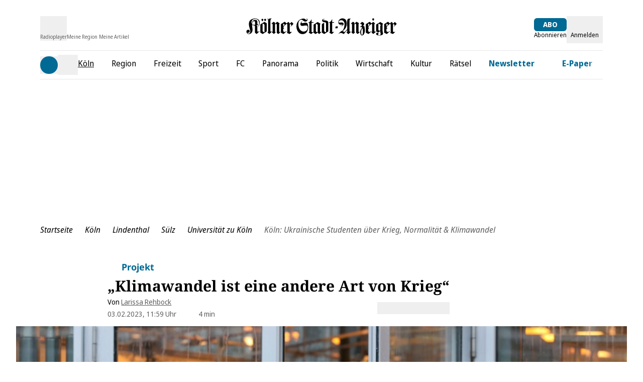

--- FILE ---
content_type: text/css
request_url: https://static.ksta.de/__assets/_nuxt/useContentItem.ByQXJbJQ.css
body_size: -220
content:
.force-break[data-v-59eda914]{word-break:break-word}


--- FILE ---
content_type: application/javascript
request_url: https://static.ksta.de/__assets/_nuxt/85zvNffb.js
body_size: 755
content:
import{aT as C,N as r,C as x,J as D,y as O,aU as P,aV as _,a5 as G,aW as h,ay as E,K as L,A as N}from"./DsFTasS9.js";const S=new RegExp("(?<code>\\d+)");async function j(s){let e=null;try{const t=C();e=await $fetch(`${t}/v5/manualredirects${s}`)}catch(t){return console.error("Failed to fetch redirect rule:",t),{to:"",options:null}}if(e&&e.target&&e.target!==s){const t={},i=e?.redirectType.match(S)?.groups??{},n=parseInt(i.code,10);return n&&Object.assign(t,{redirectCode:n}),e?.targetType==="URL"&&Object.assign(t,{external:!0}),{to:e?.target,options:t}}return{to:void 0,options:void 0}}async function b(s,e,t=!0,i=!0,n="v5"){const A=new Map([[r.AUTHOR,"authors"],[r.TAG,"tagpage/path"],[r.ARTICLE_DETAIL,"articles"],[r.TOPIC,"topicpage"],[r.SINGLE_TAG,"tags"],[r.TOPICS,"topics"],[r.HEADLINES,"headlines"]]),u=x(),{setPageData:R}=D(),{ssrContext:$,$handleDownstreamHeaders:T,$i18n:m}=u,a=O();let l=e?.id||a.params.id||"";s===r.TAG&&(l=a.meta.defaultSlug??encodeURIComponent(`${a.params.slug.join("/")}`));const y=`/${n}/${A.get(s)}/${l}`,I=P($?.event);let o=null;const U=_(s,l,e),v=C(),{data:f,error:d}=await G(y,{responseType:"json",params:e,baseURL:v,headers:{"Cache-Control":I||""},key:U,onResponse:c=>{T(c.response.headers)}},"$A7JdEeQuQ6");o=d.value;const g=()=>{if(t)throw E({statusCode:404,statusMessage:m.t("page_not_found")+" "+a.fullPath,fatal:!1});return{data:L(null),error:d}};if(!o){const c=f.value;return i&&R(c,c?.urlPath||"",s,null),{data:f,error:d}}if(!(o.status===404||typeof o.message=="string"&&o.message.includes(": 404")))return g();const{to:p,options:w}=await h(u,j,[a.path]);if(!p)return g();throw h(u,N,[p,w]),E({statusCode:302,statusMessage:`Redirecting to ${p}`,fatal:!1})}export{b as u};


--- FILE ---
content_type: application/javascript
request_url: https://static.ksta.de/__assets/_nuxt/BFoYTBt-.js
body_size: 2101
content:
const __vite__mapDeps=(i,m=__vite__mapDeps,d=(m.f||(m.f=["./CIIAIgZT.js","./DsFTasS9.js","./entry.DcLZO_pA.css","./ArticleParagraph.D_NVKscP.css","./6kZxBSDh.js","./ArticleSubtitle.7I-Q7OIJ.css","./CDqM_OSk.js","./KZ8OUVMf.js","./BW_TXwIA.js","./GlomexEmbed.fcvQHrX9.css","./ArticleGlomexVideo.yshZZXe_.css","./JJ42d5un.js","./CRib_8Kl.js","./ArticleEmbeddedArticle.Cf1CYEvd.css","./QILbu0ZX.js","./BFdjhd0V.js","./ArticleWebTeaser.BJQqsVg_.css","./TY5ahG9Q.js","./ArticleBlockquote.fImSpj1V.css","./Bd5e-Ahn.js","./ArticleSeparator.ddctpjac.css","./BJUbGb1V.js","./ArticleBulletList.wPInKM6N.css","./DKDonqvC.js","./ArticleInterviewQuestion.CvEUxGWV.css","./C2PcbP97.js","./ArticleImageContentItem.grqGK1FL.css","./CN0aEuFT.js","./DyYkDggT.js","./CJEppqdI.js","./useRenderTemplateManagerCampaign.CNCTDUBP.css","./DdRQ-Mrq.js","./ArticleFreeHtmlContentItem.BFnbKDdG.css","./BLR5_0JV.js","./Dhkzaxes.js","./DS7epETC.js","./Bk5LcA3k.js","./CH0S4gSZ.js","./hA9B78Ke.js","./CRjHLnoB.js","./ArticleCallToAction.CWFhy2vY.css","./FsR0zH4D.js","./BMFtHZ_j.js","./Ck27D7lT.js","./B3MZvLD9.js","./G4uP71ek.js","./Ct6z-EK_.js","./BMz0S3NL.js","./C6Ay8-mb.js","./CIGyLN6n.js","./AdContainer.DlKc8KJ_.css","./DYSgiwKU.js","./ExU9U0Le.js","./CtZKCo0Y.js","./GalleryImageMobile.hKPBiTrn.css","./z5ccWMzl.js","./Dmwf_4GS.js","./DjoSCMxE.js","./ArticleInfoBox.DNHwDJI7.css","./DbvepYFS.js","./EmbeddedAuthor.CG4mxVSU.css","./BA0Uxx1F.js"])))=>i.map(i=>d[i]);
import{d as R,s as c,q as L,af as V,aJ as k,a8 as b,l as A,c as g,o as a,a as l,I as f,e as _,u as o,T as I,F as y,b as s,h as S,m as x,n as w,t as v,aK as B,aL as C,_ as F,ag as t,O as e}from"./DsFTasS9.js";import{u as $}from"./Dmwf_4GS.js";const q={class:"leading-8 sm:leading-10 text-2xl sm:text-3xl font-serif"},N={class:"flex"},U={class:"block text-lg text-primary dark:text-lightblue font-sans font-bold"},z=R({__name:"ArticleHeaderTitle",props:{currentArticle:{},title:{},showAuthorImage:{type:Boolean}},setup(n){const{isPlusUser:m,isWalletUser:i}=c(L()),{didBuyArticle:p,dateOfPurchaseFor:d}=c(V()),{plus_logo_enabled:T}=c(k()),{isRundschauOnline:E}=b(),h=A(()=>E.value?"rundschau-online_plusBackground":"ksta_plusBackground"),O=A(()=>E.value?"rundschau-online_coin":"ksta_coin");return(r,W)=>{const u=w,D=B,P=C;return a(),g("h2",q,[l("span",{class:f(["flex gap-1 mb-1",{"flex-col md:flex-row":r.currentArticle?.isOpinion??!1}])},[o(i)&&r.currentArticle?.contentRestriction===o(I)&&!o(m)?(a(),g(y,{key:0},[o(i)&&o(p)(r.currentArticle?.id?.toString())?(a(),s(D,{key:0,class:"pointer-events-auto flex items-center",contrast:!0,title:`Freigeschaltet am ${o(d)(r.currentArticle?.id?.toString())?.toLocaleDateString()}`},{default:S(()=>[x(u,{name:"unlockedBackground",class:"text-plus fill-plus",title:`Freigeschaltet am ${o(d)(r.currentArticle?.id?.toString())?.toLocaleDateString()}`,height:20},null,8,["title"])]),_:1},8,["title"])):_("",!0),o(i)&&!o(p)(r.currentArticle?.id?.toString())?(a(),s(u,{key:1,name:o(O),class:"text-plus fill-white flex items-center",height:20},null,8,["name"])):_("",!0)],64)):_("",!0),l("span",N,[r.currentArticle?.contentRestriction===o(I)&&!o(i)&&o(T)?(a(),s(u,{key:0,name:o(h),class:"pr-1 text-plus fill-plus",height:20},null,8,["name"])):_("",!0),r.currentArticle?.badge||(r.currentArticle?.isOpinion??!1)?(a(),s(P,{key:1,badge:r.currentArticle.badge},null,8,["badge"])):_("",!0),l("strong",U,v(r.currentArticle?.titlePrefix),1)])],2),l("span",{style:{"font-weight":"600"},class:f({italic:r.currentArticle?.isOpinion??!1,"force-break hyphens-auto":r.showAuthorImage})},v(r.currentArticle?.title??r.title),3)])}}}),K=F(z,[["__scopeId","data-v-59eda914"]]),j=["glomex","normal","free-html","youtube","vimeo","facebook","gallery-teaser"],M={p:t(()=>e(()=>import("./CIIAIgZT.js"),__vite__mapDeps([0,1,2,3]),import.meta.url)),subtitle:t(()=>e(()=>import("./6kZxBSDh.js"),__vite__mapDeps([4,1,2,5]),import.meta.url)),glomex:t(()=>e(()=>import("./CDqM_OSk.js"),__vite__mapDeps([6,7,1,2,8,9,10]),import.meta.url)),"embedded-article":t(()=>e(()=>import("./JJ42d5un.js"),__vite__mapDeps([11,1,2,12,13]),import.meta.url)),teaser:t(()=>e(()=>import("./QILbu0ZX.js"),__vite__mapDeps([14,1,2,15,16]),import.meta.url)),quote:t(()=>e(()=>import("./TY5ahG9Q.js"),__vite__mapDeps([17,1,2,18]),import.meta.url)),separator:t(()=>e(()=>import("./Bd5e-Ahn.js"),__vite__mapDeps([19,1,2,20]),import.meta.url)),"bullet-list":t(()=>e(()=>import("./BJUbGb1V.js"),__vite__mapDeps([21,1,2,22]),import.meta.url)),"interview-question":t(()=>e(()=>import("./DKDonqvC.js"),__vite__mapDeps([23,1,2,24]),import.meta.url)),normal:t(()=>e(()=>import("./C2PcbP97.js"),__vite__mapDeps([25,1,2,15,26]),import.meta.url)),"tm-campaign":t(()=>e(()=>import("./CN0aEuFT.js"),__vite__mapDeps([27,28,1,2,29,30]),import.meta.url)),"free-html":t(()=>e(()=>import("./DdRQ-Mrq.js"),__vite__mapDeps([31,1,2,32]),import.meta.url)),youtube:t(()=>e(()=>import("./BLR5_0JV.js"),__vite__mapDeps([33,34,1,2]),import.meta.url)),vimeo:t(()=>e(()=>import("./DS7epETC.js"),__vite__mapDeps([35,1,2]),import.meta.url)),tweet:t(()=>e(()=>import("./Bk5LcA3k.js"),__vite__mapDeps([36,1,2]),import.meta.url)),instagram:t(()=>e(()=>import("./CH0S4gSZ.js"),__vite__mapDeps([37,1,2]),import.meta.url)),"call-to-action":t(()=>e(()=>import("./hA9B78Ke.js"),__vite__mapDeps([38,1,2,39,40]),import.meta.url)),tiktok:t(()=>e(()=>import("./FsR0zH4D.js"),__vite__mapDeps([41,1,2]),import.meta.url)),facebook:t(()=>e(()=>import("./BMFtHZ_j.js"),__vite__mapDeps([42,1,2]),import.meta.url)),"ecommerce-widget":t(()=>e(()=>import("./Ck27D7lT.js"),__vite__mapDeps([43,1,2]),import.meta.url)),"sport-widget":t(()=>e(()=>import("./B3MZvLD9.js"),__vite__mapDeps([44,45,1,2]),import.meta.url)),"gallery-teaser":t(()=>e(()=>import("./Ct6z-EK_.js"),__vite__mapDeps([46,47,48,1,2,49,8,50,51,52,53,54,55,56]),import.meta.url)),"infobox-include":t(()=>e(()=>import("./DjoSCMxE.js"),__vite__mapDeps([57,1,2,56,58]),import.meta.url)),"embedded-author":t(()=>e(()=>import("./DbvepYFS.js"),__vite__mapDeps([59,1,2,60]),import.meta.url)),strapiImage:t(()=>e(()=>import("./CJEppqdI.js").then(n=>n.S),__vite__mapDeps([29,1,2,30]),import.meta.url))},G=n=>{const m=$(n),i=M[m];return i||t(()=>e(()=>import("./BA0Uxx1F.js"),__vite__mapDeps([61,1,2]),import.meta.url))};export{K as _,G as c,j as f};


--- FILE ---
content_type: application/javascript
request_url: https://static.ksta.de/__assets/_nuxt/TY5ahG9Q.js
body_size: -9
content:
import{d as s,c,o as a,a as e,t as o,_}from"./DsFTasS9.js";const n={class:"dm-blockquote"},r={class:"dm-blockquote__quote-text"},i={class:"dm-blockquote__quote-author"},l=s({__name:"ArticleBlockquote",props:{item:{}},setup(u){return(t,p)=>(a(),c("figure",n,[e("blockquote",r,o(t.item.content?.text),1),e("figcaption",i,o(t.item.content?.author),1)]))}}),m=_(l,[["__scopeId","data-v-3a231a3f"]]);export{m as default};


--- FILE ---
content_type: application/javascript
request_url: https://static.ksta.de/__assets/_nuxt/DYSgiwKU.js
body_size: 1632
content:
import{e as S,c as C,m as g,g as y,b as L}from"./ExU9U0Le.js";function I(f,a,h,r){return f.params.createElements&&Object.keys(r).forEach(s=>{if(!h[s]&&h.auto===!0){let o=S(f.el,`.${r[s]}`)[0];o||(o=C("div",r[s]),o.className=r[s],f.el.append(o)),h[s]=o,a[s]=o}}),h}function H(f){let{swiper:a,extendParams:h,on:r,emit:s}=f;h({navigation:{nextEl:null,prevEl:null,hideOnClick:!1,disabledClass:"swiper-button-disabled",hiddenClass:"swiper-button-hidden",lockClass:"swiper-button-lock",navigationDisabledClass:"swiper-navigation-disabled"}}),a.navigation={nextEl:null,prevEl:null};function o(e){let t;return e&&typeof e=="string"&&a.isElement&&(t=a.el.querySelector(e)||a.hostEl.querySelector(e),t)?t:(e&&(typeof e=="string"&&(t=[...document.querySelectorAll(e)]),a.params.uniqueNavElements&&typeof e=="string"&&t&&t.length>1&&a.el.querySelectorAll(e).length===1?t=a.el.querySelector(e):t&&t.length===1&&(t=t[0])),e&&!t?e:t)}function v(e,t){const i=a.params.navigation;e=g(e),e.forEach(n=>{n&&(n.classList[t?"add":"remove"](...i.disabledClass.split(" ")),n.tagName==="BUTTON"&&(n.disabled=t),a.params.watchOverflow&&a.enabled&&n.classList[a.isLocked?"add":"remove"](i.lockClass))})}function p(){const{nextEl:e,prevEl:t}=a.navigation;if(a.params.loop){v(t,!1),v(e,!1);return}v(t,a.isBeginning&&!a.params.rewind),v(e,a.isEnd&&!a.params.rewind)}function E(e){e.preventDefault(),!(a.isBeginning&&!a.params.loop&&!a.params.rewind)&&(a.slidePrev(),s("navigationPrev"))}function b(e){e.preventDefault(),!(a.isEnd&&!a.params.loop&&!a.params.rewind)&&(a.slideNext(),s("navigationNext"))}function x(){const e=a.params.navigation;if(a.params.navigation=I(a,a.originalParams.navigation,a.params.navigation,{nextEl:"swiper-button-next",prevEl:"swiper-button-prev"}),!(e.nextEl||e.prevEl))return;let t=o(e.nextEl),i=o(e.prevEl);Object.assign(a.navigation,{nextEl:t,prevEl:i}),t=g(t),i=g(i);const n=(l,N)=>{l&&l.addEventListener("click",N==="next"?b:E),!a.enabled&&l&&l.classList.add(...e.lockClass.split(" "))};t.forEach(l=>n(l,"next")),i.forEach(l=>n(l,"prev"))}function w(){let{nextEl:e,prevEl:t}=a.navigation;e=g(e),t=g(t);const i=(n,l)=>{n.removeEventListener("click",l==="next"?b:E),n.classList.remove(...a.params.navigation.disabledClass.split(" "))};e.forEach(n=>i(n,"next")),t.forEach(n=>i(n,"prev"))}r("init",()=>{a.params.navigation.enabled===!1?d():(x(),p())}),r("toEdge fromEdge lock unlock",()=>{p()}),r("destroy",()=>{w()}),r("enable disable",()=>{let{nextEl:e,prevEl:t}=a.navigation;if(e=g(e),t=g(t),a.enabled){p();return}[...e,...t].filter(i=>!!i).forEach(i=>i.classList.add(a.params.navigation.lockClass))}),r("click",(e,t)=>{let{nextEl:i,prevEl:n}=a.navigation;i=g(i),n=g(n);const l=t.target;let N=n.includes(l)||i.includes(l);if(a.isElement&&!N){const m=t.path||t.composedPath&&t.composedPath();m&&(N=m.find(u=>i.includes(u)||n.includes(u)))}if(a.params.navigation.hideOnClick&&!N){if(a.pagination&&a.params.pagination&&a.params.pagination.clickable&&(a.pagination.el===l||a.pagination.el.contains(l)))return;let m;i.length?m=i[0].classList.contains(a.params.navigation.hiddenClass):n.length&&(m=n[0].classList.contains(a.params.navigation.hiddenClass)),s(m===!0?"navigationShow":"navigationHide"),[...i,...n].filter(u=>!!u).forEach(u=>u.classList.toggle(a.params.navigation.hiddenClass))}});const c=()=>{a.el.classList.remove(...a.params.navigation.navigationDisabledClass.split(" ")),x(),p()},d=()=>{a.el.classList.add(...a.params.navigation.navigationDisabledClass.split(" ")),w()};Object.assign(a.navigation,{enable:c,disable:d,update:p,init:x,destroy:w})}function q(f){let{swiper:a,extendParams:h,emit:r,on:s}=f,o=!1;const v=y(),p=L();h({hashNavigation:{enabled:!1,replaceState:!1,watchState:!1,getSlideIndex(c,d){if(a.virtual&&a.params.virtual.enabled){const e=a.slides.find(i=>i.getAttribute("data-hash")===d);return e?parseInt(e.getAttribute("data-swiper-slide-index"),10):0}return a.getSlideIndex(S(a.slidesEl,`.${a.params.slideClass}[data-hash="${d}"], swiper-slide[data-hash="${d}"]`)[0])}}});const E=()=>{r("hashChange");const c=v.location.hash.replace("#",""),d=a.virtual&&a.params.virtual.enabled?a.slidesEl.querySelector(`[data-swiper-slide-index="${a.activeIndex}"]`):a.slides[a.activeIndex],e=d?d.getAttribute("data-hash"):"";if(c!==e){const t=a.params.hashNavigation.getSlideIndex(a,c);if(typeof t>"u"||Number.isNaN(t))return;a.slideTo(t)}},b=()=>{if(!o||!a.params.hashNavigation.enabled)return;const c=a.virtual&&a.params.virtual.enabled?a.slidesEl.querySelector(`[data-swiper-slide-index="${a.activeIndex}"]`):a.slides[a.activeIndex],d=c?c.getAttribute("data-hash")||c.getAttribute("data-history"):"";a.params.hashNavigation.replaceState&&p.history&&p.history.replaceState?(p.history.replaceState(null,null,`#${d}`||""),r("hashSet")):(v.location.hash=d||"",r("hashSet"))},x=()=>{if(!a.params.hashNavigation.enabled||a.params.history&&a.params.history.enabled)return;o=!0;const c=v.location.hash.replace("#","");if(c){const e=a.params.hashNavigation.getSlideIndex(a,c);a.slideTo(e||0,0,a.params.runCallbacksOnInit,!0)}a.params.hashNavigation.watchState&&p.addEventListener("hashchange",E)},w=()=>{a.params.hashNavigation.watchState&&p.removeEventListener("hashchange",E)};s("init",()=>{a.params.hashNavigation.enabled&&x()}),s("destroy",()=>{a.params.hashNavigation.enabled&&w()}),s("transitionEnd _freeModeNoMomentumRelease",()=>{o&&b()}),s("slideChange",()=>{o&&a.params.cssMode&&b()})}export{q as H,H as N,I as c};


--- FILE ---
content_type: application/javascript
request_url: https://static.ksta.de/__assets/_nuxt/CRib_8Kl.js
body_size: -124
content:
function a(r){if(u(r))return r.authors[0]?.img?.baseUrl||void 0}function o(r){if(u(r))return r.authors[0]?.prename+" "+r.authors[0]?.surname}function u(r){return Array.isArray(r?.authors)&&r?.authors.length>=1}export{o as a,u as h,a as u};


--- FILE ---
content_type: application/javascript
request_url: https://static.ksta.de/__assets/_nuxt/KDxHfJKf.js
body_size: 32642
content:
const __vite__mapDeps=(i,m=__vite__mapDeps,d=(m.f||(m.f=["./C95NDeX2.js","./DsFTasS9.js","./entry.DcLZO_pA.css","./BW_TXwIA.js","./H1Eh_f2C.js","./B2KaRmpr.js","./DLpReMoA.js","./ScrollableList.CMR9VLsC.css","./CD6mhHVB.js","./Loading.BYQDSyQn.css","./BPFabMk2.js","./2VeG8iNJ.js","./swVKNtPv.js","./ProgressBar.DmIWjw3a.css","./Dxjc8p1D.js","./BreakingNewsTeaser.kO891L-2.css"])))=>i.map(i=>d[i]);
import{d as R,bk as lt,c as b,o as d,e as w,v as ve,u as o,I as S,a as h,_ as Q,b as C,h as B,m as M,t as A,k as ke,K as N,l as H,F,n as ee,f as xe,a4 as Ye,i as be,r as pe,b2 as et,w as ct,aa as tt,bE as $e,y as he,a3 as Ge,a0 as Te,a1 as xa,a2 as Gt,A as Kt,j as Jt,a8 as ut,bG as $a,Y as Qt,bH as dt,U as se,bb as ea,aG as Ma,D as Me,bI as Sa,aq as Ke,be as Je,bJ as Ca,aw as Qe,g as pt,aO as ft,bp as Oa,aA as Aa,s as ge,q as mt,aJ as ta,W as aa,ar as Oe,H as ht,ag as vt,bK as Ia,O as bt,bs as gt,B as na,bL as oa,bD as Pa,aI as Ea,bM as Ba,ak as Zt,aH as Ta,Z as Da,bl as _t,Q as ra,bN as La,bO as Za,ac as Na,an as Ha,bP as Ra,J as sa,G as Nt,S as ja,aB as Ua}from"./DsFTasS9.js";import{_ as Fa}from"./H1Eh_f2C.js";import{u as He,m as ia}from"./B2KaRmpr.js";import{_ as za}from"./DLpReMoA.js";import{_ as Wa}from"./CD6mhHVB.js";import{u as la}from"./BW_TXwIA.js";import{a as Va,_ as qa,b as Xa}from"./BPFabMk2.js";import{u as Ya}from"./2VeG8iNJ.js";const Ga={class:"dm-sidebar-section"},Ka={class:"dm-sidebar__heading"},yt=R({__name:"SidebarMenuWrapper",props:{border:{type:Boolean,default:!1,required:!1}},setup(t){const e=lt();return(a,r)=>(d(),b("nav",Ga,[o(e).heading?(d(),b("div",{key:0,class:S(["dm-sidebar__heading-container",{"dm-sidebar__heading-container-border":t.border}])},[h("div",Ka,[ve(a.$slots,"heading")]),ve(a.$slots,"additional")],2)):w("",!0),o(e).menu?ve(a.$slots,"menu",{key:1}):w("",!0)]))}}),Ja={};function Qa(t,e){const a=Fa,r=yt;return d(),C(r,{class:"mt-8",border:""},{heading:B(()=>[h("p",null,A(t.$t("sidebar.einstellungen")),1)]),menu:B(()=>[M(a)]),_:1})}const en=Q(Ja,[["render",Qa]]),tn=["tabindex"],an={key:0,class:"dm-sidebar-menuitem__link-icon"},kt=R({__name:"SidebarMenuItem",props:{menuItem:{},depth:{default:0},highlighted:{type:Boolean,default:!1},space:{type:Boolean,default:!1}},setup(t){const e=t,{subscribedUnsubscribedClearLabel:a,subscribedUnsubscribedHideItem:r}=He(),{menuItem:n,depth:s,highlighted:l}=ke(e),i=N(!1),c=()=>{i.value=!i.value},p=H(()=>{const f=e.depth>=1?"pl-5":"pl-0",v=e.highlighted?" dm-sidebar-menuitem--highlighted":"";return f+v}),u=H(()=>{const f=e.menuItem.label;return f.includes("<icon:")?f.split(">")[0].split("<icon:")[1]:""}),y=H(()=>{let f=e.menuItem.label;return f=a(f),f.includes("<icon:")?f.split(">")[1]:f}),k=f=>f.subItems&&f.subItems.length>0,g=f=>"Edit "+f,m=f=>{const v="http";return f.includes(v)?f:Array.from(f)[0]==="/"?v+"s:/"+f:v+"s://"+f};return(f,v)=>{const $=ee,_=xe,O=kt;return o(r)(o(n))?(d(),b(F,{key:0},[!f.space&&k(o(n))?(d(),b("li",{key:0,class:S(["dm-sidebar-menuitem",o(p)])},[h("details",{class:"dm-sidebar-menuitem-details",onClick:c},[h("summary",{class:S(["dm-sidebar-menuitem",{"dm-sidebar-menuitem--top":o(s)===0}])},[o(n).subItems&&!o(l)?(d(),C($,{key:0,name:"chevron",height:"20",class:"dm-sidebar-menuitem__toggle"})):w("",!0),M(_,{to:o(n).pathOrUrl||"/",class:S(["dm-sidebar-menuitem__link",{"space-link":f.space,"pl-8":!o(n).subItems&&!o(l)}]),"data-title":o(y),onClick:v[0]||(v[0]=x=>o(l)?o(Ye)({eventName:"menu_click",clickedMenuItem:o(y),clickedMenuType:f.$t("mySpaceEvent"),linkTarget:m(o(n).pathOrUrl)}):"")},{default:B(()=>[o(u).length?(d(),C($,{key:0,name:o(u),height:20},null,8,["name"])):w("",!0),be(" "+A(o(y)),1)]),_:1},8,["to","class","data-title"])],2),o(n).subItems&&!o(l)?(d(),b("ul",{key:0,class:"dm-sidebar-menuitem__sublist",tabindex:o(i)?void 0:-1},[(d(!0),b(F,null,pe(o(n).subItems,x=>(d(),C(O,{key:x.label,"menu-item":x,depth:o(s)+1},null,8,["menu-item","depth"]))),128))],8,tn)):w("",!0)])],2)):(d(),b("li",{key:1,class:S(["dm-sidebar-menuitem",o(p)])},[M(_,{to:o(n).pathOrUrl||"/",class:S(["dm-sidebar-menuitem dm-sidebar-menuitem__link w-full",{"space-link":f.space,"pl-8":!o(n).subItems&&!o(l)}]),"data-title":o(y)},{default:B(()=>[o(u).length?(d(),C($,{key:0,name:o(u),height:20},null,8,["name"])):w("",!0),be(" "+A(o(y)),1)]),_:1},8,["to","class","data-title"]),o(l)&&o(n).subItems?(d(),b("div",an,[(d(!0),b(F,null,pe(o(n).subItems,x=>(d(),C(_,{key:x.icon,to:x.pathOrUrl,class:"dm-sidebar-menuitem__link",onClick:P=>o(Ye)({eventName:"menu_click",clickedMenuItem:g(o(y)),clickedMenuType:f.$t("mySpaceEvent"),linkTarget:m(x.pathOrUrl)})},{default:B(()=>[M($,{name:x.icon||"",height:20},null,8,["name"])]),_:2},1032,["to","onClick"]))),128))])):w("",!0)],2))],64)):w("",!0)}}}),nn={class:"dm-sidebar__list-container"},on=R({__name:"SidebarMySpace",async setup(t){let e,a;const{menuItems:r}=He(),n=et(),{data:s}=([e,a]=ct(()=>tt(`menus/${n.getUserSupportMenuHandle}`)),e=await e,a(),e),l=H(()=>s.value?r(s.value):[]);return(i,c)=>{const p=kt,u=yt;return o(l).length?(d(),C(u,{key:0,class:"dm-sidebar-myspace",border:""},{heading:B(()=>[h("p",null,A(i.$t("mySpace")),1)]),menu:B(()=>[h("ul",nn,[(d(!0),b(F,null,pe(o(l),y=>(d(),C(p,{key:y.label,"menu-item":y,highlighted:"",space:""},null,8,["menu-item"]))),128))])]),_:1})):w("",!0)}}}),rn={key:0,class:"dm-sidebar-search__icon"},sn=["placeholder"],ln=["aria-label"],cn=R({__name:"SidebarSearch",emits:["update-search"],setup(t,{emit:e}){const a=lt(),r=N(""),{showSidebar:n}=$e(),s=he(),l=e,i=async()=>{if(!r.value.trim())return;n.value=!1;const c=s.name==="search";await Kt({path:"/suche",query:{q:encodeURIComponent(r.value.trim())}}),c&&l("update-search")};return(c,p)=>{const u=ee;return d(),b("form",{class:S(["dm-sidebar-search",o(a).icon?"dm-sidebar-search--with-border":""]),onSubmit:p[1]||(p[1]=Ge(y=>i(),["prevent"]))},[o(a).icon?(d(),b("div",rn,[ve(c.$slots,"icon")])):w("",!0),Te(h("input",{id:"search","onUpdate:modelValue":p[0]||(p[0]=y=>Gt(r)?r.value=y:null),class:S({"dm-sidebar-search__input":!0,"!border-0 !py-1 !pl-2":o(a).icon}),inputmode:"search",type:"search",placeholder:c.$t("sidebar_search_placeholder")},null,10,sn),[[xa,o(r)]]),h("button",{type:"submit","aria-label":c.$t("search.start"),class:"dm-sidebar-search__button"},[M(u,{name:"chevron",height:30})],8,ln)],34)}}}),un={class:"dm-sidebar__list-container pb-8 md:pb-0"},dn=R({__name:"SidebarMenuTree",props:{depth:{type:Number,default:0}},async setup(t){let e,a;const{menuItems:r}=He(),n=t,{depth:s}=ke(n),l=et(),{data:i}=([e,a]=ct(()=>tt(`menus/${l.getMainMenuHandle}`)),e=await e,a(),e),c=H(()=>r(i.value));return(p,u)=>{const y=kt;return d(),b("ul",un,[(d(!0),b(F,null,pe(o(c),k=>(d(),C(y,{key:k.pathOrUrl,"menu-item":k,depth:o(s)},null,8,["menu-item","depth"]))),128))])}}}),pn={key:0,class:"dm-sidebar-navigation__searchbar"},fn=R({__name:"SidebarNavigation",props:{hideSearch:{type:Boolean,default:!1}},emits:["update-search"],setup(t,{emit:e}){const{mandator:a}=Jt(),{isExpress:r}=ut(),n=l=>{const c=l.target.closest("a");if(!c||!c.href.startsWith(globalThis.location.origin))return;const u=Qt(),y=u.resolve(c.href.replace(globalThis.location.origin,""));y&&(dt(c.attributes.getNamedItem("data-title")?.value||"","Sitemap",c.href),u.push(y),l.preventDefault())},s=e;return(l,i)=>{const c=ee,p=cn,u=dn,y=yt;return d(),C(y,{class:S(o(a)),border:"",onClick:i[1]||(i[1]=k=>n(k))},$a({menu:B(()=>[!o(r)&&!l.hideSearch?(d(),b("div",pn,[M(p,{class:"grow",onUpdateSearch:i[0]||(i[0]=k=>s("update-search"))},{icon:B(()=>[M(c,{name:"search",height:18})]),_:1})])):w("",!0),M(u)]),_:2},[o(r)?void 0:{name:"heading",fn:B(()=>[be(A(l.$t("sidebar_navigation_heading")),1)]),key:"0"}]),1032,["class"])}}}),mn=Q(fn,[["__scopeId","data-v-37c72a72"]]),hn=["aria-label","tabindex"],vn=["inert"],bn=R({__name:"Sidebar",emits:["update-search"],setup(t){const{showSidebar:e,toggleSidebar:a}=$e(),r=N(null);return se(e,n=>{n&&r.value?.focus()}),(n,s)=>{const l=ee,i=en,c=on,p=mn;return d(),b("div",{class:S(["dm-sidebar",{"translate-x-0":o(e),"-translate-x-full":!o(e)}])},[h("button",{ref_key:"closeSidebar",ref:r,class:"dm-sidebar__close","aria-label":n.$t("sidebar.closeSidebar"),tabindex:o(e)?void 0:-1,onClick:s[0]||(s[0]=(...u)=>o(a)&&o(a)(...u)),onKeyup:s[1]||(s[1]=ea((...u)=>o(a)&&o(a)(...u),["esc"]))},[M(l,{name:"closeButton",width:12})],40,hn),h("div",{inert:!o(e)||null},[M(i),M(c),M(p)],8,vn)],2)}}}),j1=Q(bn,[["__scopeId","data-v-8f10842c"]]),gn=R({__name:"MenuBookmarks",setup(t){const{userHasArticleBookmarks:e,userHasTagBookmarks:a}=Ma(),{bookmarkMenuIcon:r}=Sa(),n=N(null),s=he(),{isKsta:l,isRundschauOnline:i}=ut();return Me(()=>{r.value=n.value?.$el}),(c,p)=>{const u=ee,y=xe;return d(),b(F,null,[M(y,{to:"/meineregion",title:"Meine Region",class:S(["dm-header__link flex-col items-center hidden md:flex",o(s).path.includes("/meineregion")?"dm-header__link--active":""]),onClick:p[0]||(p[0]=k=>o(Ye)({eventName:"menu_click",clickedMenuItem:"Region Feed",clickedMenuType:"Menu Header Icons"}))},{default:B(()=>[o(a)?(d(),C(u,{key:0,class:S(["h-[26px] flex justify-center items-center relative mb-2",[{"text-primary dark:text-lightblue":o(l)},{"text-white dark:text-white":o(i)}]]),name:"regionFilled",height:20,viewBox:"0 0 24 24"},null,8,["class"])):w("",!0),o(a)?w("",!0):(d(),C(u,{key:1,class:S(["h-[26px] flex justify-center items-center relative mb-2",[{"text-primary dark:text-lightblue":o(l)},{"text-white dark:text-white":o(i)}]]),name:"region",height:20,viewBox:"0 0 24 24"},null,8,["class"])),h("span",{class:S(["dm-header__link-text flex md:min-w-[64px] text-[10px] font-normal",[{"text-[#606060] dark:text-[#D9D9D9]":o(l)},{"text-white dark:text-white":o(i)}]])},A(c.$t("header.meineThemen")),3)]),_:1},8,["class"]),M(y,{ref_key:"bookmarkMenuIconRef",ref:n,to:c.$t("mein.bookmarks.link_url"),title:"Meine Artikel",class:S(["dm-header__link flex-col items-center hidden md:flex",o(s).path.includes(c.$t("mein.bookmarks.link_url"))?"dm-header__link--active":""]),onClick:p[1]||(p[1]=k=>o(Ye)({eventName:"menu_click",clickedMenuItem:"Bookmark",clickedMenuType:"Menu Header Icons"}))},{default:B(()=>[Te(M(u,{class:S(["h-[26px] flex justify-center items-center relative mb-2",[{"text-primary dark:text-lightblue":o(l)},{"text-white dark:text-white":o(i)}]]),name:"bookmarkActive",height:20,viewBox:"0 0 24 24"},null,8,["class"]),[[Ke,o(e)]]),Te(M(u,{class:S(["h-[26px] flex justify-center items-center relative mb-2",[{"text-primary dark:text-lightblue":o(l)},{"text-white dark:text-white":o(i)}]]),name:"bookmark",height:20,viewBox:"0 0 24 24"},null,8,["class"]),[[Ke,!o(e)]]),h("span",{class:S(["dm-header__link-text flex md:min-w-[64px] text-[10px] font-normal",[{"text-[#606060] dark:text-[#D9D9D9]":o(l)},{"text-white dark:text-white":o(i)}]])},A(c.$t("header.meineArtikel")),3)]),_:1},8,["to","class"])],64)}}}),_n=["title"],yn=R({__name:"Popover",props:{right:{},topAdjustment:{},eventProps:{},leftAlign:{type:Boolean},middleAlign:{type:Boolean},disableClickEvent:{type:Boolean},buttonAdditionalClasses:{},title:{}},emits:["handleClick"],setup(t,{expose:e,emit:a}){const r=t,{right:n,topAdjustment:s,leftAlign:l,middleAlign:i}=ke(r),c=a,p=N(!1),u=N(null),y=N(null),{height:k}=Je(y),g=H(()=>l.value?{top:k.value-1+(s.value||0)+"px",left:"-1px"}:i.value?{top:k.value-1+(s.value||0)+"px",left:"-150%"}:{top:k.value-1+(s.value||0)+"px",right:n.value||"-1px"}),m=()=>{r.disableClickEvent||(c("handleClick"),r.eventProps&&pt(r.eventProps),p.value=!p.value)},f=()=>{p.value=!1};Ca(u,()=>{f()}),e({closePopover:f});const v=he();return se(()=>v.fullPath,()=>{p.value=!1}),($,_)=>(d(),b("div",{ref_key:"popover",ref:u,class:"relative flex items-start justify-center"},[h("button",{ref_key:"popoverButton",ref:y,class:S(["dm-popover__button",$.buttonAdditionalClasses]),title:$.title,onClick:m},[ve($.$slots,"default",{showPopover:o(p)},void 0,!0)],10,_n),Te(h("div",{class:"absolute z-30 w-64",style:Qe(o(g))},[ve($.$slots,"popover",{showPopover:o(p)},void 0,!0)],4),[[Ke,o(p)]])],512))}}),kn=Q(yn,[["__scopeId","data-v-982ac484"]]),wn={xmlns:"http://www.w3.org/2000/svg",fill:"none",viewBox:"0 0 130 132"};function xn(t,e){return d(),b("svg",wn,e[0]||(e[0]=[ft('<path fill="#000" d="M65.612 30.404c2.845-7.743 1.15-15.339 1.15-15.339C65.438 7.132 50.408-.773 42.133.085a15.097 15.097 0 0 0-4.045.113C30.02 1.544 24.573 9.18 25.925 17.242l.746 4.471c.006 2.497.135 4.702.18 6.244.202 7.103-6.3 7.945-8.814 12.057-2.513 4.112 1.122 6.704 1.52 12.05.354 4.702-3.585 5.364-5.486 10.806-1.027 6.402 5.11 4.993 8.056 6.985 8.011.376 18.626-1.403 18.626-1.403s48.697 6.015 34.89-20.595c-2.317-4.466-12.752-10.048-10.03-17.453Z"></path><path fill="#000" d="M47.3 71.1c-1.358 0-2.166-.027-2.188-.027a.563.563 0 0 1-.539-.584.56.56 0 0 1 .584-.538c.286.01 28.5.964 34.531-9.493 1.986-3.45 1.313-7.866-2.003-13.117-.808-1.28-2.474-2.665-4.247-4.135-3.927-3.26-8.814-7.321-7.293-12.864 2.11-7.692-.118-14.996-.14-15.07-.87-3.393-4.713-6.967-10.29-9.582-5.25-2.462-11.097-3.596-14.884-2.878a.561.561 0 1 1-.207-1.105c4.067-.768 10.03.365 15.568 2.962 5.964 2.8 9.936 6.548 10.89 10.295.09.28 2.345 7.653.146 15.67-1.33 4.847 3.057 8.488 6.928 11.703 1.84 1.526 3.574 2.968 4.477 4.398 3.557 5.633 4.242 10.44 2.026 14.278-2.693 4.668-9.515 7.776-20.282 9.24-5.312.73-10.328.848-13.077.848Z"></path><path fill="#000" d="M15.355 58.747a.555.555 0 0 1-.37-.14.555.555 0 0 1-.05-.791c2.198-2.508 3.163-4.124 3.152-9.022-.006-1.868-.494-3.439-.926-4.819-.7-2.255-1.363-4.382.427-6.85 1.01-1.397 2.496-2.334 3.927-3.243 2.547-1.615 4.96-3.141 5.139-7.12.022-.437.034-.93.056-1.469.04-1.212.09-2.721.208-4.337l-.393-4.174c-.746-7.905 5.173-14.951 13.19-15.709a14.825 14.825 0 0 1 3.983.163c.303.056.51.348.454.65a.564.564 0 0 1-.65.455 13.532 13.532 0 0 0-3.686-.151c-7.406.696-12.87 7.198-12.18 14.486l.398 4.219a.268.268 0 0 1 0 .095 105.15 105.15 0 0 0-.207 4.337 79.138 79.138 0 0 1-.057 1.486c-.207 4.562-3.102 6.396-5.655 8.017-1.408.892-2.732 1.734-3.618 2.957-1.46 2.008-.96 3.624-.264 5.857.454 1.459.97 3.114.976 5.156.011 5.021-1.004 6.99-3.428 9.762a.615.615 0 0 1-.426.185Z"></path><path fill="#fff" d="m34.803 31.203 18.303 1.91-2.553 24.462-18.302-1.91 2.552-24.462Z"></path><path fill="#000" d="m51.771 45.877 1.33-12.758-11.624-1.212-4.169 3.978c2.385 5.184 7.467 8.853 14.463 9.992Z"></path><path fill="#fff" d="M50.761 40.698c-8.067 1.347-15.697-4.095-17.044-12.163l-1.526-9.139C30.84 11.33 36.287 3.7 44.354 2.352c8.068-1.346 15.698 4.096 17.044 12.163l1.526 9.14c1.352 8.061-4.095 15.697-12.163 17.043Z"></path><path fill="#000" d="M43.16 1.606c-8.752 1.464-14.7 9.487-13.291 17.92l.527 3.146c6.8 2.873 15.036.825 19.575-5.296l5.88-7.933a15.365 15.365 0 0 0 1.778-3.08c-3.524-3.725-8.887-5.688-14.47-4.757Z"></path><path fill="#fff" d="M36.64 31.06a4.488 4.488 0 0 1-6.227-1.256l-.404-.606a4.488 4.488 0 0 1 1.257-6.228 4.488 4.488 0 0 1 6.227 1.257l.404.606a4.496 4.496 0 0 1-1.257 6.228Z"></path><path fill="#000" d="M60.686 21.04c0 1.105-.567 2.003-1.268 2.003-.701 0-1.274-.892-1.28-1.997 0-1.106.567-2.003 1.269-2.003.701-.006 1.273.892 1.279 1.997Zm3.276-2.783a.587.587 0 0 1-.359-.129c-2.49-2.059-6.177-.825-6.216-.813a.562.562 0 0 1-.365-1.06c.174-.062 4.326-1.448 7.294 1.01.24.195.275.549.073.79a.546.546 0 0 1-.427.202Zm-13.195 3.456c0 1.105-.567 2.003-1.268 2.003-.701 0-1.274-.892-1.28-1.997 0-1.106.567-2.003 1.269-2.003.707-.006 1.279.892 1.279 1.997Zm-4.578-2.95a.56.56 0 0 1-.27-1.05c.163-.09 4.023-2.143 7.361-.213.27.157.36.5.202.768a.56.56 0 0 1-.768.202c-2.783-1.615-6.228.208-6.261.225a.56.56 0 0 1-.264.067Zm9.375 10.002a.56.56 0 0 1-.09-1.11c.555-.096 1.795-.466 2.053-1.01.034-.068.112-.242-.084-.59-.853-1.514-2.682-6.244-2.76-6.446a.56.56 0 1 1 1.043-.404c.017.05 1.874 4.859 2.693 6.3.399.707.286 1.274.118 1.622-.578 1.217-2.642 1.593-2.878 1.633-.034.005-.067.005-.095.005Zm-4.539 6.351c-.516 0-.954-.129-1.324-.382-1.633-1.133-.937-4.18-.853-4.521a.59.59 0 0 1 .275-.36.57.57 0 0 1 .449-.039c6.468 2.21 6.468 2.21 6.53 2.665a.567.567 0 0 1-.241.539c-2.036 1.402-3.635 2.098-4.836 2.098Zm-1.195-4.028c-.123.897-.151 2.266.51 2.726.404.28 1.442.455 4.006-1.139-1.11-.409-3.012-1.071-4.516-1.587Zm-14.34-2.042a.56.56 0 0 1-.555-.505c-.286-2.974-2.132-3.479-2.21-3.501a.56.56 0 0 1 .258-1.094c.112.028 2.698.673 3.068 4.483a.561.561 0 0 1-.505.611c-.017.006-.039.006-.056.006Z"></path><path fill="#6CF" d="m50.324 48.43-15.39 3.236a35.562 35.562 0 0 0-23.198 20.439L1.498 96.392c-6.744 16.006 10.603 31.473 25.734 22.951l20.91-11.781 23.31-4.584 1.487-41.213c-2.951-9.622-12.763-15.406-22.615-13.336Z"></path><path fill="#F1CF25" d="m54.71 128.881 33.386-77.39 7.211 3.112-33.385 77.389-7.212-3.111Z"></path><path fill="#F1CF25" d="M104.912 63.83a5.564 5.564 0 0 1-2.205-.455l-26.07-11.243a5.601 5.601 0 0 1-2.924-7.35l8.045-18.654a5.579 5.579 0 0 1 3.07-2.984 5.578 5.578 0 0 1 4.28.061l26.071 11.243a5.576 5.576 0 0 1 2.984 3.07 5.577 5.577 0 0 1-.061 4.28l-8.045 18.654a5.604 5.604 0 0 1-5.145 3.377ZM81.82 45.814l21.919 9.453 6.256-14.502-21.914-9.454-6.26 14.503ZM53.255 104.42l3.11-7.212 13.771 5.939-3.11 7.212-13.77-5.939Z"></path><path fill="#F1CF25" d="m56.879 113.532 3.11-7.212 7.398 3.191-3.11 7.212-7.398-3.191Z"></path><path fill="#F1CF25" d="m47.766 117.156 3.11-7.212 13.77 5.939-3.11 7.212-13.77-5.939Z"></path><path fill="#fff" d="M83.722 75.13s9.038.094 11.36-2.368c2.592-2.75 1.633-5.802-1.133-8.421l-2.266-1.448-1.925 4.258-6.036 7.978Z"></path><path fill="#fff" d="M81.119 81.424s5.38 0 8.264-1.33c3.966-1.829 5.324-6.154 4.718-6.255l-12.982 7.585Z"></path><path fill="#fff" d="M79.665 85.951s2.85-.044 5.717-.993c2.867-.948 4.337-2.99 3.995-4.864l-9.712 5.857Z"></path><path fill="#fff" d="M85.382 84.957s-.712 2.94-4.864 4c-6.704 1.717-14.8-.718-14.8-.718l-21.296 16.309a10.847 10.847 0 0 1-11.024 1.291 10.84 10.84 0 0 1-6.031-12.758l.723-2.654a10.82 10.82 0 0 1 4.988-6.502l24.107-14.099 5.078-4.56a18.729 18.729 0 0 1 13.145-4.786l8.746.432-3.54 7.905 4.768 16.14Z"></path><path fill="#fff" d="M94.432 64.755c.039-.23 2.72 2.491 2.659 4.444-.123 3.865-2.665 4.04-2.665 4.04s.101 4.947-4.954 6.86c-.448.169.208 3.137-4.146 5.296-.903.45-.527 3.013-6.081 4.118-8.32 1.655-15.283-1.722-15.283-1.722l9.543-22.806s5.914 4.707 11.075 4.522c7.22-.258 9.403-2.25 9.852-4.752Z"></path><path fill="#000" d="M83.262 70.125c-5.156 0-7.238-2.239-7.658-2.772a.568.568 0 0 1 .09-.79.561.561 0 0 1 .785.09c.27.336 2.827 3.264 10.154 2.047 3.03-.505 3.383-2.272 3.395-2.345a.558.558 0 0 1 .645-.455c.303.05.51.331.46.634-.017.107-.449 2.631-4.32 3.277a21.116 21.116 0 0 1-3.551.314Z"></path><path fill="#000" d="M83.89 75.69h-.174a.563.563 0 0 1-.389-.96.561.561 0 0 1 .395-.162c.084.005.163 0 .252 0 2.626 0 8.993-.382 10.705-2.194.981-1.043 1.442-2.26 1.324-3.529-.157-1.728-1.352-3.495-3.372-4.987a.563.563 0 0 1 .668-.903c2.283 1.683 3.64 3.736 3.826 5.79.146 1.598-.421 3.119-1.627 4.403-2.312 2.44-10.278 2.542-11.608 2.542Z"></path><path fill="#000" d="M81.113 81.984a.563.563 0 0 1-.561-.56c0-.31.252-.562.56-.562.051 0 5.291-.016 8.03-1.279 3.186-1.47 4.487-4.623 4.532-5.374a.552.552 0 0 1-.129-.466.563.563 0 0 1 .645-.46c.247.045.533.241.595.679.151 1.161-1.47 4.931-5.173 6.637-2.956 1.369-8.27 1.385-8.5 1.385Z"></path><path fill="#000" d="M79.666 86.512a.564.564 0 0 1-.561-.55.563.563 0 0 1 .55-.572c.027 0 2.805-.056 5.548-.965 2.435-.808 3.927-2.547 3.619-4.236a.56.56 0 0 1 .454-.65.557.557 0 0 1 .65.454c.405 2.25-1.39 4.51-4.37 5.498-2.917.965-5.761 1.02-5.885 1.02h-.005Z"></path><path fill="#000" d="M37.83 107.349c-1.577 0-3.164-.325-4.662-.999a11.35 11.35 0 0 1-6.345-13.42l.723-2.653a11.34 11.34 0 0 1 5.246-6.839l24.057-14.07 5.29-4.752a18.362 18.362 0 0 1 12.937-4.707l8.64.381c.309.011.55.275.539.584a.548.548 0 0 1-.584.533l-8.634-.382a17.2 17.2 0 0 0-12.14 4.42l-5.336 4.792c-.028.023-.062.045-.09.067L33.364 84.403a10.228 10.228 0 0 0-4.73 6.166l-.723 2.653a10.235 10.235 0 0 0 5.722 12.102 10.272 10.272 0 0 0 10.452-1.223l21.297-16.31a.576.576 0 0 1 .505-.09c.078.023 8.028 2.368 14.497.713 3.747-.959 4.432-3.49 4.46-3.596a.56.56 0 0 1 1.088.27c-.033.134-.841 3.276-5.273 4.415-6.155 1.576-13.308-.225-14.823-.645l-21.072 16.135a11.36 11.36 0 0 1-6.934 2.356Z"></path><path fill="#fff" d="m52.001 46.012-17.066 5.032a34.493 34.493 0 0 0-8.562 3.877c4.14 6.985 12.86 10.031 20.87 6.822a18.118 18.118 0 0 0 3.075-1.599l1.683-14.132Z"></path><path fill="#000" d="M118.017 97.693a.556.556 0 0 1-.477-.264l-4.392-7.091-7.35 1.93a.558.558 0 0 1-.6-.219.566.566 0 0 1-.006-.64l3.939-5.716-3.681-7.468a.565.565 0 0 1 .707-.774l7.484 2.878 5.033-6.66a.57.57 0 0 1 .606-.201.573.573 0 0 1 .404.493l.678 8.73 9.1 1.262a.56.56 0 0 1 .096 1.089l-10.076 3.282-.904 8.858a.548.548 0 0 1-.432.489.348.348 0 0 1-.129.022Zm-4.611-8.567c.19 0 .37.096.477.264l3.742 6.042.774-7.58a.564.564 0 0 1 .381-.476l8.107-2.643-7.13-.987a.557.557 0 0 1-.483-.51l-.6-7.71-4.393 5.819a.56.56 0 0 1-.651.185l-6.541-2.514 3.192 6.475a.569.569 0 0 1-.039.566l-3.266 4.741 6.284-1.65a.461.461 0 0 1 .146-.022Zm6.126-66.196a.565.565 0 0 1-.494-.291l-1.262-2.3-2.306-1.263a.562.562 0 0 1-.212-.78.562.562 0 0 1 .212-.207l2.306-1.262 1.262-2.306c.197-.36.786-.36.982 0l1.263 2.306 2.3 1.262a.572.572 0 0 1 .291.494.566.566 0 0 1-.291.493l-2.3 1.263-1.263 2.3a.548.548 0 0 1-.488.291Zm-2.614-4.342 1.548.847a.54.54 0 0 1 .225.225l.847 1.548.847-1.548a.538.538 0 0 1 .224-.225l1.549-.847-1.549-.847a.545.545 0 0 1-.224-.224l-.847-1.549-.847 1.549a.542.542 0 0 1-.225.224l-1.548.847ZM6.53 100.554a.561.561 0 0 1-.275-1.05l27.362-15.422a.561.561 0 0 1 .55.977L6.804 100.48a.54.54 0 0 1-.275.073Zm65.983-40.607a.557.557 0 0 1-.511-.331C68.59 51.936 60.49 47.425 52.31 48.654l-1.896.286a.567.567 0 0 1-.63-.69.56.56 0 0 1 .461-.421l1.897-.286c8.679-1.302 17.268 3.472 20.887 11.613a.56.56 0 0 1-.286.74.59.59 0 0 1-.23.051Z"></path>',26)]))}const $n={render:xn},Mn={xmlns:"http://www.w3.org/2000/svg",fill:"none",viewBox:"0 0 130 132"};function Sn(t,e){return d(),b("svg",Mn,e[0]||(e[0]=[ft('<path fill="#333" d="M65.612 30.404c2.845-7.743 1.15-15.339 1.15-15.339C65.438 7.132 50.408-.773 42.133.085a15.097 15.097 0 0 0-4.045.113C30.02 1.544 24.573 9.18 25.925 17.242l.746 4.471c.006 2.497.135 4.702.18 6.244.202 7.103-6.3 7.945-8.814 12.057-2.513 4.112 1.122 6.704 1.52 12.05.354 4.702-3.585 5.364-5.486 10.806-1.027 6.402 5.11 4.993 8.056 6.985 8.011.376 18.626-1.403 18.626-1.403s48.697 6.015 34.89-20.595c-2.317-4.466-12.752-10.048-10.03-17.453Z"></path><path fill="#333" d="M47.3 71.1c-1.358 0-2.166-.027-2.188-.027a.563.563 0 0 1-.539-.584.56.56 0 0 1 .584-.538c.286.01 28.5.964 34.531-9.493 1.986-3.45 1.313-7.866-2.003-13.117-.808-1.28-2.474-2.665-4.247-4.135-3.927-3.26-8.814-7.321-7.293-12.864 2.11-7.692-.118-14.996-.14-15.07-.87-3.393-4.713-6.967-10.29-9.582-5.25-2.462-11.097-3.596-14.884-2.878a.561.561 0 1 1-.207-1.105c4.067-.768 10.03.365 15.568 2.962 5.964 2.8 9.936 6.548 10.89 10.295.09.28 2.345 7.653.146 15.67-1.33 4.847 3.057 8.488 6.928 11.703 1.84 1.526 3.574 2.968 4.477 4.398 3.557 5.633 4.242 10.44 2.026 14.278-2.693 4.668-9.515 7.776-20.282 9.24-5.312.73-10.328.848-13.077.848Z"></path><path fill="#333" d="M15.355 58.747a.555.555 0 0 1-.37-.14.555.555 0 0 1-.05-.791c2.198-2.508 3.163-4.124 3.152-9.022-.006-1.868-.494-3.439-.926-4.819-.7-2.255-1.363-4.382.427-6.85 1.01-1.397 2.496-2.334 3.927-3.243 2.547-1.615 4.96-3.141 5.139-7.12.022-.437.034-.93.056-1.469.04-1.212.09-2.721.208-4.337l-.393-4.174c-.746-7.905 5.173-14.951 13.19-15.709a14.825 14.825 0 0 1 3.983.163c.303.056.51.348.454.65a.564.564 0 0 1-.65.455 13.532 13.532 0 0 0-3.686-.151c-7.406.696-12.87 7.198-12.18 14.486l.398 4.219a.268.268 0 0 1 0 .095 105.15 105.15 0 0 0-.207 4.337 79.093 79.093 0 0 1-.057 1.486c-.207 4.562-3.102 6.396-5.655 8.017-1.408.892-2.732 1.734-3.618 2.957-1.46 2.008-.96 3.624-.264 5.857.454 1.459.97 3.114.976 5.156.011 5.021-1.004 6.99-3.428 9.762a.615.615 0 0 1-.426.185Z"></path><path fill="#fff" d="m34.803 31.203 18.303 1.91-2.553 24.462-18.302-1.91 2.552-24.462Z"></path><path fill="#000" d="m51.771 45.877 1.33-12.758-11.624-1.212-4.169 3.978c2.385 5.184 7.467 8.853 14.463 9.992Z"></path><path fill="#fff" d="M50.761 40.698c-8.067 1.347-15.697-4.095-17.044-12.163l-1.526-9.139C30.84 11.33 36.287 3.7 44.354 2.352c8.068-1.346 15.698 4.096 17.044 12.163l1.526 9.14c1.352 8.061-4.095 15.697-12.163 17.043Z"></path><path fill="#333" d="M43.16 1.606c-8.752 1.464-14.7 9.487-13.291 17.92l.527 3.146c6.8 2.873 15.036.825 19.575-5.296l5.88-7.933a15.365 15.365 0 0 0 1.778-3.08c-3.524-3.725-8.887-5.688-14.47-4.757Z"></path><path fill="#fff" d="M36.64 31.06a4.488 4.488 0 0 1-6.227-1.256l-.404-.606a4.488 4.488 0 0 1 1.257-6.228 4.488 4.488 0 0 1 6.227 1.257l.404.606a4.496 4.496 0 0 1-1.257 6.228Z"></path><path fill="#000" d="M60.686 21.04c0 1.105-.567 2.003-1.268 2.003-.701 0-1.274-.892-1.28-1.997 0-1.106.567-2.003 1.269-2.003.701-.006 1.273.892 1.279 1.997Zm3.276-2.783a.587.587 0 0 1-.359-.129c-2.49-2.059-6.177-.825-6.216-.813a.562.562 0 0 1-.365-1.06c.174-.062 4.326-1.448 7.294 1.01.24.195.275.549.073.79a.546.546 0 0 1-.427.202Zm-13.195 3.456c0 1.105-.567 2.003-1.268 2.003-.701 0-1.274-.892-1.28-1.997 0-1.106.567-2.003 1.269-2.003.707-.006 1.279.892 1.279 1.997Zm-4.578-2.95a.56.56 0 0 1-.27-1.05c.163-.09 4.023-2.143 7.361-.213.27.157.36.5.202.768a.56.56 0 0 1-.768.202c-2.783-1.615-6.228.208-6.261.225a.56.56 0 0 1-.264.067Zm9.375 10.002a.56.56 0 0 1-.09-1.11c.555-.096 1.795-.466 2.053-1.01.034-.068.112-.242-.084-.59-.853-1.514-2.682-6.244-2.76-6.446a.56.56 0 1 1 1.043-.404c.017.05 1.874 4.859 2.693 6.3.399.707.286 1.274.118 1.622-.578 1.217-2.642 1.593-2.878 1.633-.034.005-.067.005-.095.005Zm-4.539 6.351c-.516 0-.954-.129-1.324-.382-1.633-1.133-.937-4.18-.853-4.521a.59.59 0 0 1 .275-.36.57.57 0 0 1 .449-.039c6.468 2.21 6.468 2.21 6.53 2.665a.567.567 0 0 1-.241.539c-2.036 1.402-3.635 2.098-4.836 2.098Zm-1.195-4.028c-.123.897-.151 2.266.51 2.726.404.28 1.442.455 4.006-1.139-1.11-.409-3.012-1.071-4.516-1.587Zm-14.34-2.042a.56.56 0 0 1-.555-.505c-.286-2.974-2.132-3.479-2.21-3.501a.56.56 0 0 1 .258-1.094c.112.028 2.698.673 3.068 4.483a.561.561 0 0 1-.505.611c-.017.006-.039.006-.056.006Z"></path><path fill="#6CF" d="m50.324 48.43-15.39 3.236a35.562 35.562 0 0 0-23.198 20.439L1.498 96.392c-6.744 16.006 10.603 31.473 25.734 22.951l20.91-11.781 23.31-4.584 1.487-41.213c-2.951-9.622-12.763-15.406-22.615-13.336Z"></path><path fill="#F1CF25" d="m54.71 128.881 33.386-77.39 7.211 3.112-33.385 77.389-7.212-3.111Z"></path><path fill="#F1CF25" d="M104.912 63.83a5.564 5.564 0 0 1-2.205-.455l-26.07-11.243a5.601 5.601 0 0 1-2.924-7.35l8.045-18.654a5.579 5.579 0 0 1 3.07-2.984 5.578 5.578 0 0 1 4.28.061l26.071 11.243a5.576 5.576 0 0 1 2.984 3.07 5.577 5.577 0 0 1-.061 4.28l-8.045 18.654a5.604 5.604 0 0 1-5.145 3.377ZM81.82 45.814l21.919 9.453 6.256-14.502-21.914-9.454-6.26 14.503ZM53.255 104.42l3.11-7.212 13.771 5.939-3.11 7.212-13.77-5.939Z"></path><path fill="#F1CF25" d="m56.879 113.532 3.11-7.212 7.398 3.191-3.11 7.212-7.398-3.191Z"></path><path fill="#F1CF25" d="m47.766 117.156 3.11-7.212 13.77 5.939-3.11 7.212-13.77-5.939Z"></path><path fill="#fff" d="M83.722 75.13s9.038.094 11.36-2.368c2.592-2.75 1.633-5.802-1.133-8.421l-2.266-1.448-1.925 4.258-6.036 7.978Z"></path><path fill="#fff" d="M81.119 81.424s5.38 0 8.264-1.33c3.966-1.829 5.324-6.154 4.718-6.255l-12.982 7.585Z"></path><path fill="#fff" d="M79.665 85.951s2.85-.044 5.717-.993c2.867-.948 4.337-2.99 3.995-4.864l-9.712 5.857Z"></path><path fill="#fff" d="M85.382 84.957s-.712 2.94-4.864 4c-6.704 1.717-14.8-.718-14.8-.718l-21.296 16.309a10.847 10.847 0 0 1-11.024 1.291 10.84 10.84 0 0 1-6.031-12.758l.723-2.654a10.82 10.82 0 0 1 4.988-6.502l24.107-14.099 5.078-4.56a18.729 18.729 0 0 1 13.145-4.786l8.746.432-3.54 7.905 4.768 16.14Z"></path><path fill="#fff" d="M94.432 64.755c.039-.23 2.72 2.491 2.659 4.444-.123 3.865-2.665 4.04-2.665 4.04s.101 4.947-4.954 6.86c-.448.169.208 3.137-4.146 5.296-.903.45-.527 3.013-6.081 4.118-8.32 1.655-15.283-1.722-15.283-1.722l9.543-22.806s5.914 4.707 11.075 4.522c7.22-.258 9.403-2.25 9.852-4.752Z"></path><path fill="#000" d="M83.262 70.125c-5.156 0-7.238-2.239-7.658-2.772a.568.568 0 0 1 .09-.79.561.561 0 0 1 .785.09c.27.336 2.827 3.264 10.154 2.047 3.03-.505 3.383-2.272 3.395-2.345a.558.558 0 0 1 .645-.455c.303.05.51.331.46.634-.017.107-.449 2.631-4.32 3.277a21.116 21.116 0 0 1-3.551.314Z"></path><path fill="#000" d="M83.89 75.69h-.174a.563.563 0 0 1-.389-.96.561.561 0 0 1 .395-.162c.084.005.163 0 .252 0 2.626 0 8.993-.382 10.705-2.194.981-1.043 1.442-2.26 1.324-3.529-.157-1.728-1.352-3.495-3.372-4.987a.563.563 0 0 1 .668-.903c2.283 1.683 3.64 3.736 3.826 5.79.146 1.598-.421 3.119-1.627 4.403-2.312 2.44-10.278 2.542-11.608 2.542Z"></path><path fill="#000" d="M81.113 81.984a.563.563 0 0 1-.561-.56c0-.31.252-.562.56-.562.051 0 5.291-.016 8.03-1.279 3.186-1.47 4.487-4.623 4.532-5.374a.552.552 0 0 1-.129-.466.563.563 0 0 1 .645-.46c.247.045.533.241.595.679.151 1.161-1.47 4.931-5.173 6.637-2.956 1.369-8.27 1.385-8.5 1.385Z"></path><path fill="#000" d="M79.666 86.512a.564.564 0 0 1-.561-.55.563.563 0 0 1 .55-.572c.027 0 2.805-.056 5.548-.965 2.435-.808 3.927-2.547 3.619-4.236a.56.56 0 0 1 .454-.65.557.557 0 0 1 .65.454c.405 2.25-1.39 4.51-4.37 5.498-2.917.965-5.761 1.02-5.885 1.02h-.005Z"></path><path fill="#000" d="M37.83 107.349c-1.577 0-3.164-.325-4.662-.999a11.35 11.35 0 0 1-6.345-13.42l.723-2.653a11.34 11.34 0 0 1 5.246-6.839l24.057-14.07 5.29-4.752a18.362 18.362 0 0 1 12.937-4.707l8.64.381c.309.011.55.275.539.584a.548.548 0 0 1-.584.533l-8.634-.382a17.2 17.2 0 0 0-12.14 4.42l-5.336 4.792c-.028.023-.062.045-.09.067L33.364 84.403a10.228 10.228 0 0 0-4.73 6.166l-.723 2.653a10.235 10.235 0 0 0 5.722 12.102 10.272 10.272 0 0 0 10.452-1.223l21.297-16.31a.576.576 0 0 1 .505-.09c.078.023 8.028 2.368 14.497.713 3.747-.959 4.432-3.49 4.46-3.596a.56.56 0 0 1 1.088.27c-.033.134-.841 3.276-5.273 4.415-6.155 1.576-13.308-.225-14.823-.645l-21.072 16.135a11.36 11.36 0 0 1-6.934 2.356Z"></path><path fill="#fff" d="m52.001 46.012-17.066 5.032a34.493 34.493 0 0 0-8.562 3.877c4.14 6.985 12.86 10.031 20.87 6.822a18.118 18.118 0 0 0 3.075-1.599l1.683-14.132Z"></path><path fill="#333" d="M118.017 97.693a.556.556 0 0 1-.477-.264l-4.392-7.091-7.35 1.93a.558.558 0 0 1-.6-.219.566.566 0 0 1-.006-.64l3.939-5.716-3.681-7.468a.565.565 0 0 1 .707-.774l7.484 2.878 5.033-6.66a.57.57 0 0 1 .606-.201.573.573 0 0 1 .404.493l.678 8.73 9.1 1.262a.56.56 0 0 1 .096 1.089l-10.076 3.282-.904 8.858a.548.548 0 0 1-.432.489.348.348 0 0 1-.129.022Zm-4.611-8.567c.19 0 .37.096.477.264l3.742 6.042.774-7.58a.564.564 0 0 1 .381-.476l8.107-2.643-7.13-.987a.557.557 0 0 1-.483-.51l-.6-7.71-4.393 5.819a.56.56 0 0 1-.651.185l-6.541-2.514 3.192 6.475a.569.569 0 0 1-.039.566l-3.266 4.741 6.284-1.65a.461.461 0 0 1 .146-.022Zm6.126-66.196a.565.565 0 0 1-.494-.291l-1.262-2.3-2.306-1.263a.562.562 0 0 1-.212-.78.562.562 0 0 1 .212-.207l2.306-1.262 1.262-2.306c.197-.36.786-.36.982 0l1.263 2.306 2.3 1.262a.572.572 0 0 1 .291.494.566.566 0 0 1-.291.493l-2.3 1.263-1.263 2.3a.548.548 0 0 1-.488.291Zm-2.614-4.342 1.548.847a.54.54 0 0 1 .225.225l.847 1.548.847-1.548a.538.538 0 0 1 .224-.225l1.549-.847-1.549-.847a.545.545 0 0 1-.224-.224l-.847-1.549-.847 1.549a.542.542 0 0 1-.225.224l-1.548.847Z"></path><path fill="#000" d="M6.53 100.554a.561.561 0 0 1-.275-1.05l27.362-15.422a.561.561 0 0 1 .55.977L6.804 100.48a.54.54 0 0 1-.275.073Zm65.983-40.607a.557.557 0 0 1-.511-.331C68.59 51.936 60.49 47.425 52.31 48.654l-1.896.286a.567.567 0 0 1-.63-.69.56.56 0 0 1 .461-.421l1.897-.286c8.679-1.302 17.268 3.472 20.887 11.613a.56.56 0 0 1-.286.74.59.59 0 0 1-.23.051Z"></path>',27)]))}const Cn={render:Sn},On={class:"userstate-label text-xs"},An={key:0,class:"h-[3px] w-full absolute bottom-[-2px] bg-white dark:bg-anthrazit"},In={class:"dm-userstate flex flex-col bg-white dark:bg-anthrazit rounded-b rounded-l border border-primary dark:border-lightblue p-5"},Pn={key:0,class:"flex flex-col justify-center"},En={class:"mb-5 flex justify-center text-lightblue"},Bn={class:"text-sm text-center mb-2 dark:text-white"},Tn={key:1,class:"flex flex-col"},Dn={key:2,class:"mt-2 mb-4 h-[1px] border-none bg-lightgrey"},Ln=R({__name:"UserState",setup(t){const{onLogin:e,onRegister:a,onVerifyEmail:r,triggerOnboarding:n,shortActions:s,logout:l}=Oa(),{t:i}=Aa(),{isLoggedIn:c,onboardingCompleted:p,hasVerifiedEmail:u}=ge(mt()),{onboardingpopup_enabled:y}=ge(ta()),k=()=>{c.value||pt({eventName:"menu_click",clickedMenuItem:"Login",clickedMenuType:"Menu Header Icons"})};return(g,m)=>{const f=ee,v=xe,$=kn;return d(),C($,{title:"Account",onHandleClick:k},{default:B(({showPopover:_})=>[h("div",{class:S([{"outline outline-1 popover-text-color-active rounded-t":_,"popover-text-color-inactive":!_},"dm-userstate flex flex-col items-center justify-center gap-1 p-2"])},[o(c)?(d(),C(f,{key:0,name:"userInCircleFilled",height:22})):(d(),C(f,{key:1,name:"userInCircle",height:22})),h("span",On,A(o(c)?o(i)("header.user"):o(i)("header.login")),1)],2),_?(d(),b("div",An)):w("",!0)]),popover:B(()=>[h("div",In,[o(c)?w("",!0):(d(),b("div",Pn,[h("div",En,[M(o($n),{class:"block dark:hidden w-1/2"}),M(o(Cn),{class:"hidden dark:block w-1/2"})]),h("button",{class:"bg-primary dark:bg-lightblue text-white text-center font-bold px-2 py-1 rounded",onClick:m[0]||(m[0]=(..._)=>o(e)&&o(e)(..._))},A(o(i)("accountDialog.login")),1),m[5]||(m[5]=h("hr",{class:"my-4 h-[1px] border-none bg-lightgrey"},null,-1)),h("p",Bn,A(g.$t("accountDialog.no_account")),1),h("button",{class:"px-2 py-1 rounded border border-primary font-bold bg-white dark:bg-anthrazit text-primary dark:text-lightblue dark:border-lightblue",onClick:m[1]||(m[1]=(..._)=>o(a)&&o(a)(..._))},A(o(i)("accountDialog.register")),1)])),o(c)?(d(),b("div",Tn,[o(u)?w("",!0):(d(),b("button",{key:0,class:"dm-button !rounded-none text-xs mb-2 !normal-case",variant:"cta",onClick:m[2]||(m[2]=_=>o(r)())},A(g.$t("mein.verify_email.title")),1)),o(y)&&!o(p)?(d(),b("button",{key:1,class:"dm-button !rounded-none text-xs !normal-case",variant:"primary",onClick:m[3]||(m[3]=_=>o(n)())},A(g.$t("mein.onboarding.personalize")),1)):w("",!0),o(y)&&!o(p)||!o(u)?(d(),b("hr",Dn)):w("",!0),(d(!0),b(F,null,pe(o(s),_=>(d(),C(v,{key:_.href,class:"flex flex-row items-center font-bold gap-2 text-sm mb-2",to:_.href},{default:B(()=>[M(f,{name:_.icon,height:18},null,8,["name"]),h("span",null,A(o(i)(_.label)),1)]),_:2},1032,["to"]))),128)),m[6]||(m[6]=h("hr",{class:"mt-2 mb-4 h-[1px] border-none bg-lightgrey"},null,-1)),M(v,{class:"font-bold text-sm",to:g.$t("mein.account.link_url")},{default:B(()=>[be(A(o(i)("header.user_account")),1)]),_:1},8,["to"]),m[7]||(m[7]=h("hr",{class:"my-4 h-[1px] border-none bg-lightgrey"},null,-1)),h("button",{class:"font-bold text-sm",onClick:m[4]||(m[4]=(..._)=>o(l)&&o(l)(..._))},A(o(i)("header.logout")),1)])):w("",!0)])]),_:1})}}}),Zn=Q(Ln,[["__scopeId","data-v-54a23c92"]]),Nn=["aria-label"],Hn=R({__name:"MenuHamburger",props:{isArticle:{type:Boolean,required:!1,default:!1}},setup(t){const{toggleSidebar:e}=$e();return(a,r)=>{const n=ee;return d(),b("button",{ref:"openSidebar",class:S(["dm-header__open-sidebar",t.isArticle?"dm-header__open-sidebar--article-page":""]),"aria-label":a.$t("header.openSidebar"),onClick:r[0]||(r[0]=(...s)=>o(e)&&o(e)(...s))},[M(n,{class:"dm-header__open-sidebar-icon",name:"burgerWithSearch",width:40,height:40})],10,Nn)}}}),Rn=Q(Hn,[["__scopeId","data-v-6b018c74"]]);var jn=(t=>(t.BREAKING="breaking",t.TICKER="ticker",t.SITUATION="situation",t))(jn||{}),De=(t=>(t.HOMEPAGE="/",t.ARTICLE="article",t))(De||{});const Un={key:0,class:"dm-hot-topic-item"},Fn=R({__name:"HotTopicsItem",props:{item:{}},setup(t){const e=he(),a=t,{subscribedUnsubscribedHideItem:r,subscribedUnsubscribedClearLabel:n}=He(),s=H(()=>e.fullPath.includes(a.item.pathOrUrl));return(l,i)=>{const c=ee,p=xe;return o(r)(l.item)?(d(),b("li",Un,[M(p,{to:l.item.pathOrUrl||o(De).HOMEPAGE,class:S(["dm-hot-topic-item__link",{"dm-hot-topic-item__icon":l.item.icon,underline:o(s)}]),onClick:i[0]||(i[0]=u=>o(dt)(o(n)(l.item.label),"Main Menu",l.item.pathOrUrl||o(De).HOMEPAGE))},{default:B(()=>[h("span",null,A(o(n)(l.item.label)),1),l.item.icon?(d(),C(c,{key:0,name:l.item.icon},null,8,["name"])):w("",!0)]),_:1},8,["to","class"])])):w("",!0)}}}),zn=Q(Fn,[["__scopeId","data-v-37b71640"]]),Wn=["aria-label","inert"],Vn={class:"dm-hot-topics__wrapper"},qn={class:"dm-hot-topics__item-list scrollbar-hide"},Xn=R({__name:"HotTopics",props:{sticky:{type:Boolean,required:!1,default:!1}},async setup(t){let e,a;const r=he(),{prevRoute:n}=ge(aa()),s=et(),{showSidebar:l}=$e(),i=Oe("showBackdrop",()=>l.value),{data:c}=([e,a]=ct(()=>tt(`menus/${s.getHotTopicsMenuHandle}`)),e=await e,a(),e),p=H(()=>c.value?c.value.map(m=>ia(m)):[]),u=t,{sticky:y}=ke(u),k=H(()=>r.name==="article"),g=()=>{const m=Qt();n.value?m.go(-1):m.push("/")};return(m,f)=>{const v=ee,$=Rn,_=zn,O=za;return d(),b("nav",{class:S(["dm-hot-topics dm-container relative",{sticky:o(y)}]),"aria-label":m.$t("header.hottopicsheading"),inert:o(l)||o(i)},[h("div",Vn,[o(k)?(d(),b("button",{key:0,class:"dm-header__back-button","aria-label":"Zurück",onClick:g},[M(v,{class:"dm-header__open-sidebar-icon",name:"chevron",width:35,height:35})])):w("",!0),M($,{"is-article":o(k)},null,8,["is-article"]),M(O,null,{default:B(()=>[h("ul",qn,[(d(!0),b(F,null,pe(o(p),x=>(d(),C(_,{key:x.label,item:x},null,8,["item"]))),128))])]),_:1})]),f[0]||(f[0]=h("div",{class:"h-px bg-whitesmoke border-white dark:border-anthrazit mt-[-1px]"},null,-1))],10,Wn)}}}),Yn=Q(Xn,[["__scopeId","data-v-41afab66"]]),Gn={xmlns:"http://www.w3.org/2000/svg",fill:"currentColor","fill-rule":"evenodd","stroke-linejoin":"round","stroke-miterlimit":"2","clip-rule":"evenodd",viewBox:"0 0 594 70"};function Kn(t,e){return d(),b("svg",Gn,e[0]||(e[0]=[ft('<path d="M23.565 26.478c-.275-.816-.106-4.36.519-7.452.839-4.146 4.15-8.28 8.699-6.48 2.856 1.131 2.379 4.807 2.298 7.533-.109 3.655.542 3.873.476 6.358zm-9.466 15.2c2.181 8.06 4.713 19.737-4.312 20.008-2.105.063-4.311-.89-4.199-3.396.092-2.042 7.015 3.204 8.528-5.795.572-3.403-3.353-6.596-6.182-6.268-5.83.675-7.448 5.406-6.8 9.038 1.009 5.648 5.572 8.521 9.296 8.418 5.21-.146 9.621-2.759 12.33-7.31 2.501-4.2 2.554-9.657 2.023-14.702h-.001c-.563-5.348-1.781-10.228-1.444-12.669.214-1.538 3.331-.53 5.457-.359 3.228.26 5.92 1.704 5.927 4.073l.032 8.961.058 16.561 6.043 4.935.683-.002 9.922-9.532s1.437-1.352.72-1.91c-1.275-.996-3.486 2.992-4.987 3.007-1.089.011-3.077-2.254-3.082-3.514l-.033-9.545-.034-9.727c-.01-2.998-4.3-3.056-5.244-3.91-.878-.793 9.665.442 9.116-.737-.299-.643-2.53-.95-3.283-3.44-1.562-5.174.509-10.54-1.683-13.804-2.28-3.394-8.225-3.44-12.906-1.5-5.912 2.448-7.778 10.292-8.218 14.2-1.919-2.99-1.595-14.622 5.662-17.554 5.1-2.06 12.758-2.875 18.177 1.664 5.831 4.886 6.049 15.243 4.341 20.61-1.333 4.187-2.616 5.277-2.338 6.821 4.621-3.559 7.574-16.56 4.375-23.705-3.15-7.035-11.484-8.944-17.429-8.924-5.139.017-21.758 1.833-23.792 18.037-.707 5.635.527 11.96 2.428 18.89.256.931.549 1.97.849 3.078"></path><g fill-rule="nonzero"><path d="m86.562 10.636-.008 40.248c.927 5.357-2.108 4.277-2.193 5.913.55 1.088 6.745 6.337 6.745 6.337 1 .27 7.518-6.477 9.963-8.847.39-.377.906-.82.267-1.364-1.169-.996-2.195 1.46-3.72 1.285-1.545-.177-1.314-1.4-2.08-2.356l.018-41.883c-.007-1.908.684-4 2.07-6.094 1.083-1.639 3.355-1.283 3.715-2.284l-7.54.026c-4.362-.349-4.984 3.742-5.798 4.562-1.014-3.903-2.283-4.42-2.924-4.532-2.545-.446 1.101 2.903 1.11 5.538.004 1.354.273 2.101.375 3.451"></path><path d="M99.78 23.242c-.249-.82 5.881-6.925 8.42-8.387 1.821 1.175 5.643 2.706 5.646 3.797l.014 3.906c2.446-1.916 7.604-7.75 7.604-7.75.731-.343 3.35 1.335 5.916 2.979 2.21 1.415 4.446 2.754 4.646 3.346.183.545-1.36 1.095-2.08 2.824l.018 29.073c.006 1.544.825 2.292 2.091 2.627 1.31.348 2.222-2.056 3.266-1.192 1.094.904-6.063 6.926-8.509 8.75-1-.36-4.009-2.464-6.059-4.612l.024-32.343c-.004-1.272-1.863-3.945-3.919-3.622-1.18.186-3.259 3.19-3.259 3.19l.014 28.049c.906 1.145 1.271 1.839 2.546 2.743-.359 1.092-4.528 4.286-7.064 6.657-.728-.453-7.29-6.7-7.29-6.7-.457-.451 1.621-1.922 2.482-3.276l.042-28.166c-.005-1.363-.338-1.926-1.28-2.45-1.13-.627-2.717 2.372-3.269.557M237.714 2.967c-1.646-2.81 3.5-.369 4.002 1.531 1.105 4.176-2.525 8.855-7.053 9.291-8.81.848-11.616-8.663-19.104-7.112-10.259 2.125-10.835 16.39-8.993 26.378 2.777 15.073 13.333 20.628 19.695 20.557 11.629-.13 16.222-8.226 16.113-16.773-.125-9.902-6.569-7.882-17.011-6.21-5.483.877-12.899.68-11.295-8.683 1.169-6.835 7.05-10.29 7.604-7.93-.999.457-3.463 1.337-3.623 3.373-.435 5.544 9.008 1.23 14.63.86 4.36-.289 8.694.651 10.104 5.506 4.506 15.52.681 39.156-20.03 39.953-15.526.598-23.822-14.329-24.632-29.26-.971-17.896 11.786-33.112 28.959-32.535 5.732.193 7.471 6.062 11.285 5.504 1.593-.234 2.895-3.463-.651-4.45m175.05 20.14c-.249-.82 5.882-6.925 8.42-8.387 1.821 1.175 5.643 2.706 5.646 3.797l.014 3.906c2.446-1.916 7.605-7.749 7.605-7.749.731-.344 3.349 1.334 5.916 2.978 2.209 1.416 4.445 2.754 4.644 3.346.184.545-1.358 1.095-2.079 2.823l.005 29.074c.006 1.544.84 2.272 2.103 2.628 1.306.366 2.223-2.057 3.267-1.193 1.094.905-6.063 6.926-8.51 8.751-1-.36-4.024-2.456-6.072-4.613l.039-32.343c-.005-1.272-1.864-3.945-3.92-3.622-1.18.187-3.259 3.191-3.259 3.191l.001 27.892c.915 1.199 1.283 1.995 2.559 2.9-.359 1.091-4.527 4.285-7.064 6.656-.728-.452-7.291-6.698-7.291-6.698-.456-.453 1.6-1.707 2.469-2.917L417.314 25c-.005-1.363-.328-1.944-1.282-2.449-1.141-.606-2.716 2.372-3.268.556"></path><path d="m265.287 15.87.009 2.634-7.177.024.005 35.744c.004 1.181 2.943 1.951 3.669 1.766 1.538-.39 3.985-3.648 3.632-.467 0 0-5.614 5.29-8.514 7.571-2.089.006-10.375-5.144-10.375-5.144l2.376-3.073.035-35.184c.81-2.274-3.182-.716-5.003-1.8 4.446-1.56 6.326-2.735 9.246-5.846 2.587-2.756 4.153-7.828 4.877-8.375l.043 12.174 7.177-.025zm81.039.07v2.508l-7.119.08-.02 35.433c.004 1.18 2.967 2.262 3.694 2.078 1.538-.39 3.984-3.648 3.632-.467 0 0-5.615 5.289-8.514 7.57-2.089.007-10.375-5.143-10.375-5.143l2.467-3.098-.056-35.16c.809-2.274-3.183-.716-5.003-1.8 4.446-1.56 6.329-2.733 9.246-5.846 2.585-2.758 4.152-7.827 4.877-8.375l.042 12.174zm-38.919 2.822c-.91-.36-6.224 3.326-8.943 5.334l-.055 32.9c.004 1.09 8.289 6.15 9.38 6.146 5.44-3.107 15.969-10.231 15.969-10.231l-.039-33.161c-.008-2.362.61-7.27-6.484-9.426-6.955-2.114-14.447-.405-14.548-3.403-.101-3.002 6.876-1.405 7.078-2.295.269-1.182-4.756-1.678-7.178-.521-1.724.824-4.08 4.323-2.7 7.64 1.283 3.085 5.078 4.412 9.102 4.694 6.18.433 5.643 2.797 5.652 5.614l.02 33.363c.01 2.817-6.906-2.087-7.275-3.72zm53.788 14.192-7.268.025c-1.18.004-3.061 7.733-2.064 7.548l7.633.053c.636.089 2.698-7.628 1.7-7.626m9.526-3.667c.453-.456 8.692 2.47 9.441-2.122.356-2.18-4.728-1.15-8.998-1.059-4.997.108-8.779-4.818-7.584-12.239 1.245-7.727 10.667-15.573 21.855-11.795 8.113 2.74 10.243 9.401 10.962 16.952 2.169 22.796-16.867 33.057-16.511 33.127 2.728.535 5.64 1.98 8.825 3.604l9.59-11.572-.101-28.98c-.096-1.455.159-6.725.879-8.362 1.119-2.539 2.981-4.826 5.98-4.836l8.358-.029c-.088.91-3.318.483-4.711 3.832-1.892 4.55-1.242 7.161-1.242 8.544l.005 36.886c0 1.464.423 2.607 1.68 3.357 1.438.858 3.624-2.739 4.268-.469 0 0-7.514 7.657-10.232 9.665-1.274-.358-3.919-3.439-7.108-5.972-1.501-1.192 2.264-2.03 2.258-3.732l-.022-6.633-13.301 15.764c-.871 1.031-12.571-9.679-19.896-.023-2.181.007 2.436-4.733 4.79-7.103 2.993-3.014 4.44-3.377 5.71-3.926-.644-2.36 3.274.194 6.251-4.837 3.072-5.189 4.691-9.829 5.659-18.826.891-8.285-1.006-17.814-9.789-19.68-6.729-1.432-12.806 1.496-12.697 6.583.119 5.558 11.9-.495 17.274 3.485 3.549 2.627 1.306 9.898-2.685 11.73-3.144 1.441-8.632-.245-8.908-1.334"></path></g><path d="M458.345 40.957c1.555 2.902 1.681 7.985 1.863 13.167.202 5.724-.954 12.905-3.042 13.548-3.001-.898-3.82-7.3-3.858-12.342-.046-5.94 1.775-11.818 5.037-14.373m-8.326-16.87c-3.725-.078 4.338-6.647 6.6-9.108 1-.003 7.646 3.79 8.197 5.423l.024 6.996c-.448 1.818-4.719 1.65-4.17 2.83 2.454.265 4.739 3.89 4.739 3.89.28-.846 1.915-1.098 2.269-.28.55 1.27-.904 1.185-1.72 1.824 1.835 5.08 2.316 12.53 1.966 16.619-.44 5.168-3.937 17.277-11.116 16.845-5.725-.343-7.052-7.612-7.134-13.602-.121-8.903 6.033-15.557 7.846-16.836-.278-1.361-1.966-2.396-3.646-3.35-1.912-1.082-4.105 1.753-4.724.017-.55-1.542 5.348-3.47 6.525-4.746l-.016-4.724c-2.375-3.626-4.01-3.53-5.64-1.798m-385.13-2.011c.725-.547 1.872.028 4.002 1.35 1.457.903 3.277 1.714 3.284 3.713l-.014 28.8c-.388 1.237-2.612-.173-3.705-.986-1.304-.97-3.091-1.625-3.55-2.714 0 0 .023-18.47-.017-30.163m7.244-6.929s3.824 2.258 6.373 3.703c1.453.824 2.642 2.171 2.642 2.171l-.005 30.981c.096 1.453-3.837 3.604-7.861 6.114-3.808 2.375-7.642 5.023-8.25 5.025-2.184-.81-9.337-5.51-9.337-5.51l.03-31.98s.19-.487 3.988-2.92c3.988-2.559 12.42-7.584 12.42-7.584m2.763-2.372c-1.14-1.268-3.83-4.103-3.838-6.21-.007-2.108 1.696-3.686 3.803-3.693 2.108-.007 3.73 1.56 3.738 3.667.007 2.107-2.663 4.96-3.794 6.236h.09zm-10.812.037c-1.14-1.268-3.83-4.103-3.837-6.21-.007-2.108 1.696-3.686 3.803-3.693s3.73 1.56 3.737 3.667c.008 2.107-2.662 4.96-3.794 6.236h.09zm81.844 8.998.036 10.266c.546.27 4.984-3.742 6.069-5.2-.185-.998-5.47-5.432-6.105-5.066m-9.077 2.393c4.623-3.196 13.598-8.77 15.139-9.501 2.733 1.99 6.38 5.61 7.746 6.515 1.45-.913 4.252-5.102 6.339-5.836 1.999-.007 5.285 4.525 5.75 7.43 0 0 4.432-5.466 7.333-7.293 0 0 6.108 5.976 7.294 7.425-2.715 2.917-9.05 10.115-10.684 10.394-2.455-.537 3.256-4.191 2.707-5.188 0 0-3.468-4.622-4.74-4.617-.726.275-1.325 1.17-2.082 2.005l-.005 28.382c1.906 1.07 4.519 2.146 5.288 1.855 1.452-.55 2.566-2.55 3.086-1.01.459 1.36-5.07 5.286-8.239 8.296-1.908.006-8.55-2.97-11.281-4.322-.407-.202 1.233-1.441 1.934-2.427l.043-30.106c-.552-1.906-1.012-3.37-2.646-3.262-1.454.096-11.866 10.398-13.314 12.129-.537 2.182 1.558 3.9 3.108 5.168 0 0-1.806 3.186-3.629 1.648l-.028 10.539c2.095 1.628 5.89 3.069 6.707 3.067 2.881-.01 4.618-4.65 6.256-3.93 2.168.956-6.607 7.11-11.226 11.578-2.727-.627-8.921-3.785-10.834-5.142zm138.084-.408c-.373-2.724 7.953 1.848 7.415 4.03l-.031 26.224c.004 1.091-1 1.187-1.811 1.732-.544.366-4.546-.711-5.552-2.615zm-9.097 2.055s14.805-9.499 15.984-10.14c2.821 1.354 11.471 6.776 11.471 6.776-1.358 1.549-1.812 1.55-2.169 3.278l.095 27.256c.184 1.255.371 2.178 1.917 2.628 1.17.339 4.077-3.194 3.634-.013l-8.061 7.387c-.906.639-6.374-4.248-6.374-4.248l-.008-2.181-7.336 6.475c-.542.729-9.1-4.238-9.1-4.238zm235.073-14.947c-1.14-1.268-3.83-4.103-3.837-6.21-.008-2.107 1.695-3.686 3.803-3.693 2.107-.007 3.73 1.56 3.737 3.667.008 2.108-2.662 4.96-3.794 6.236zm-6.378 11.833c-1.454.096-11.558 10.578-13.005 12.31-.538 2.182 1.558 3.9 3.107 5.167 0 0-1.806 3.187-3.628 1.648l.036 10.54c2.096 1.627 5.825 3.068 6.643 3.066 2.88-.011 4.618-4.65 6.255-3.93 2.168.956-6.607 7.11-11.225 11.578-2.728-.627-8.967-3.786-10.879-5.142l.022-33.797c4.623-3.195 13.598-8.768 15.14-9.501 2.732 1.99 5.799 5.523 7.526 5.88l6.34-5.563c1.184.723 7.291 6.425 7.291 6.425-1.448 1.459-2.536 2.37-2.536 2.37l-.045 27.984c.577 1.383 1.151 2.63 2.968 2.443 1.376-.143 2.807-2.554 3.087-.465.134.995-7.426 6.839-10.143 9.393-1.545-.177-7.472-6.334-7.472-6.334 1.994-1.552 2.624-3.098 2.624-3.098l-.099-28.437c-1.01-2.995-2.007-2.537-2.007-2.537m-13.597-.953.037 10.266c.546.27 4.983-3.742 6.069-5.2-.186-.998-5.471-5.431-6.106-5.066m40.52 1.227.009 24.938s4.536 2.488 5.184 2.393c1.032-.15 2.22-1.49 2.22-1.49l-.061-17.522c-.003-1.02.919-2.506 2.211-3.716-2.696-2.401-9.107-6.736-9.563-4.602m-8.982 2.626 16.279-10.067c1.208.644 11.24 6.82 11.24 6.82-1.2 1.303-2.122 2.79-2.122 2.79l-.055 24.474c.571 4.077-.175 3.986 1.375 8.802 1.968 6.112-2.2 9.859-11.364 10.515-4.078.292-15.661 1.073-15.227-7.086.132-2.47 2.528-4.121 4.993-3.911 2.043.174 3.723 1.286 3.997 3.417.476 3.706-1.469 4.084-3.227 5.016.468 1.112 5.847 1.927 8.995 1.083 1.656-.446 2.773-2.235 2.955-3.255.474-2.661-1.409-5.372-1.421-8.617l-.015-4.635c-1.571 1.395-7.301 6.329-7.301 6.329s-7.326-2.943-9.093-4.42zm40.589-3.827-.048 10.266c.546.27 5.068-3.742 6.153-5.2-.186-.998-5.47-5.432-6.105-5.066m-9.077 2.393c4.622-3.196 13.598-8.77 15.139-9.501 2.733 1.99 6.379 5.61 7.746 6.515 1.45-.913 4.252-5.102 6.339-5.836 1.999-.007 5.285 4.525 5.75 7.43 0 0 4.432-5.466 7.333-7.293 0 0 6.108 5.976 7.293 7.425-2.714 2.917-9.049 10.115-10.684 10.394-2.454-.537 3.257-4.191 2.708-5.188 0 0-3.469-4.622-4.74-4.617-.727.275-1.327 1.17-2.083 2.005l.021 28.165c1.895 1.128 4.493 2.363 5.263 2.072 1.451-.55 2.566-2.55 3.085-1.01.459 1.36-5.07 5.286-8.238 8.296-1.909.006-8.551-2.97-11.282-4.322-.406-.202 1.259-1.34 1.96-2.28l.017-30.253c-.552-1.906-1.012-3.37-2.646-3.262-1.454.096-11.866 10.398-13.313 12.129-.537 2.182 1.558 3.9 3.107 5.168 0 0-1.806 3.186-3.629 1.648l.037 10.539c2.095 1.628 5.826 3.069 6.643 3.067 2.881-.01 4.617-4.65 6.255-3.93 2.169.956-6.607 7.11-11.225 11.578-2.728-.627-8.896-3.785-10.808-5.142z"></path>',3)]))}const Ht={render:Kn};function Jn(){const t=he(),e=H(()=>t.fullPath);se(e,()=>{window.reloadFramework&&window.reloadFramework()})}function Qn(t,e=300){let a=!1,r=null,n=0;return function(...s){a?(r&&clearTimeout(r),r=setTimeout(()=>{Date.now()-n>=e&&(t.apply(this,s),n=Date.now())},Math.max(e-(Date.now()-n),0))):(t.apply(this,s),n=Date.now(),a=!0)}}const eo=()=>{const t=N(null),e=N(!1);let a=100;const r=50,n=200,l=Qn(()=>{let c=window.scrollY+a-r;e.value&&(c+=r),c>n&&!e.value?e.value=!0:c<=n&&e.value&&(e.value=!1)},100);return Me(()=>{t.value&&(a=t.value.offsetHeight),window.addEventListener("scroll",l,{passive:!0})}),ht(()=>{window.removeEventListener("scroll",l)}),{header:t,isHeaderSticky:e}},to=vt(()=>bt(()=>import("./C95NDeX2.js"),__vite__mapDeps([0,1,2,3,4,5,6,7,8,9,10,11]),import.meta.url).then(t=>t.default||t)),ao=vt(()=>bt(()=>import("./swVKNtPv.js"),__vite__mapDeps([12,1,2,13]),import.meta.url).then(t=>t.default||t)),no=vt(()=>bt(()=>import("./Dxjc8p1D.js"),__vite__mapDeps([14,1,2,4,5,6,7,8,9,3,10,11,15]),import.meta.url).then(t=>t.default||t)),oo=["inert"],ro={class:"dm-header__center"},so=["aria-label"],io={class:"dm-header__abo-button dm-button-with-border text-center"},lo={class:"dm-header__abo-label text-xs font-normal hidden md:flex"},co=R({__name:"Header",props:{showProgressBar:{type:Boolean}},emits:["reloadPage"],setup(t,{emit:e}){const a=e;Jn();const r=he(),{showSidebar:n,toggleSidebar:s}=$e(),{showBreakingNews:l}=ge(aa()),{header:i,isHeaderSticky:c}=eo(),{header_subscription_link:p}=ge(ta()),{isPlusUser:u}=ge(mt()),y=Oe("showBackdrop",()=>n.value),k=H(()=>r.path===De.HOMEPAGE),g=N(null),m=N(0),f=()=>{const v=new Date().getTime();if(v-m.value<1e3){m.value=v;return}m.value=v,n.value&&s(),Ia(),k.value?a("reloadPage"):Kt(De.HOMEPAGE)};return se(n,v=>{v||g.value?.focus()}),(v,$)=>{const _=to,O=gn,x=xe,P=Zn,E=Yn,T=ao,L=no;return d(),b(F,null,[h("header",{ref_key:"header",ref:i,class:S(["dm-header dm-container",{"dm-header--sticky":o(c)}]),"data-content-header":"",inert:o(n)||o(y)},[h("div",{class:S(["dm-header__left-side gap-3 mt-[3px]",{"mt-1":o(c)}])},[M(_),M(O)],2),h("div",ro,[o(k)?(d(),b("h1",{key:0,"aria-label":v.$t("meta_title")},[M(x,{to:"/","aria-label":v.$t("header.homepage"),onClick:Ge(f,["prevent"])},{default:B(()=>[M(o(Ht),{class:"dm-header__logo-image",width:"100%",height:"100%"})]),_:1},8,["aria-label"])],8,so)):(d(),C(x,{key:1,to:"/","aria-label":v.$t("header.homepage"),onClick:Ge(f,["prevent"])},{default:B(()=>[M(o(Ht),{class:"dm-header__logo-image",width:"100%",height:"100%"})]),_:1},8,["aria-label"]))]),h("div",{class:S(["dm-header__right-side items-center gap-2",{"!-mt-1":o(c)}])},[o(u)?w("",!0):(d(),C(x,{key:0,to:o(p),class:"dm-header__abo mt-0 md:-mt-1 flex flex-col justify-center md:justify-start gap-1","aria-label":v.$t("header.aboLinkText"),onClick:$[0]||($[0]=Z=>o(pt)({eventName:"header_abo_click"}))},{default:B(()=>[h("span",io,A(v.$t("header.abo")),1),h("span",lo,A(v.$t("header.aboLinkText")),1)]),_:1},8,["to","aria-label"])),M(P)],2)],10,oo),M(E,{sticky:!0,class:S({"!top-[54px] transition-all":o(c)})},null,8,["class"]),v.showProgressBar?(d(),C(T,{key:0,class:S(["top-[109px] md:top-[157px] transition-all",{"!top-[103px] md:!top-[111px]":o(c)}])},null,8,["class"])):w("",!0),o(l)?(d(),C(L,{key:1})):w("",!0)],64)}}}),U1=Q(co,[["__scopeId","data-v-e04edb31"]]),uo=R({__name:"Backdrop",setup(t){const{showSidebar:e}=$e(),a=Oe("showBackdrop",()=>e.value),r=()=>{e.value=!1,a.value=!1};return(n,s)=>(d(),C(gt,{name:"fade"},{default:B(()=>[o(e)||o(a)?(d(),b("div",{key:0,class:"dm-backdrop",onClick:r})):w("",!0)]),_:1}))}}),F1=Q(uo,[["__scopeId","data-v-7009fa2c"]]),Fe={links:[]},Rt={webManifest:{href:"/manifest.webmanifest"}},z1=R({setup(){const t=N({link:[]});if(na(t),Fe.themeColor&&(t.value.meta=[{name:"theme-color",content:Fe.themeColor.content}]),Fe.links.length&&t.value.link.push(...Fe.links),Rt){const{webManifest:e}=Rt;if(e){const{href:a}=e;t.value.link.push({rel:"manifest",href:a})}}return()=>null}}),po=oa("/images/badgeAppStore.png"),fo=oa("/images/badgePlayStore.png"),mo=["inert"],ho={key:0,class:"dm-footer__wrapper dm-container"},vo={class:"dm-groupheadline dm-groupheadline--withline"},bo={class:"dm-footer__serviceslist","data-k5a-pos":"services"},go={key:0,class:"dm-footer__serviceslist-item"},_o={class:"dm-footer__bottom dm-container","data-k5a-pos":"footer"},yo={class:"dm-footer__wrapper dm-footer__wrapper--flex"},ko={key:0},wo={class:"dm-groupheadline dm-groupheadline--invert"},xo={class:"dm-footer__sociallinkslist"},$o={key:0,class:"dm-footer__sociallinkslist-item"},Mo={key:1},So={class:"dm-groupheadline dm-groupheadline--invert"},Co={class:"dm-applinklist"},Oo={key:0},Ao=["href","aria-label"],Io={key:1},Po=["href","aria-label"],Eo={class:"dm-footer__wrapper dm-footer__legallinks"},Bo={class:"dm-footer__copyright"},To={key:0,class:"dm-footer__legallinks-list"},Do={key:0,class:"dm-footer__legallinks-item"},Lo=["href"],Zo={key:0,class:"dm-footer__legallinks-item cursor-pointer"},W1=R({__name:"Footer",setup(t){const{isNativeApp:e}=Jt(),{isLegal:a}=Pa(he()),r=()=>{window._sp_?.loadPrivacyManagerModal?.(734445)},n=et(),{showSidebar:s}=$e(),l=Oe("showBackdrop",()=>s.value),{subscribedUnsubscribedHideItem:i,subscribedUnsubscribedClearLabel:c}=He(),p=async m=>{if(m){const{data:f}=await tt(`menus/${m}`);return f.value?f.value.map(v=>ia(v)):[]}return[]},u=async()=>p(n.getLegalMenuHandle),y=async()=>p(n.getSocialNetworksMenuHandle),k=async()=>p(n.getSiteServicesMenuHandle),{data:g}=Ea(async()=>{try{const[m,f,v]=await Promise.all([u(),y(),k()]);return{legalMenus:m,socialNetworks:f,siteServices:v}}catch{return console.error("Error while fetching one of the footer menus"),{legalMenus:[],socialNetworks:[],siteServices:[]}}},"$aPpH3_5p_f");return(m,f)=>{const v=ee,$=xe;return d(),b("footer",{id:"bottom",class:"dm-footer","data-content-footer":"",inert:o(s)||o(l)},[o(g)?.siteServices?(d(),b("section",ho,[h("p",vo,A(m.$t("footer.headings.services")),1),h("ul",bo,[(d(!0),b(F,null,pe(o(g).siteServices,_=>(d(),b(F,{key:_.iconCssClass},[o(i)(_)?(d(),b("li",go,[M(v,{name:_.iconCssClass,class:"p-1",height:24},null,8,["name"]),_?.pathOrUrl?(d(),C($,{key:0,to:_?.pathOrUrl,target:"_blank",rel:"noopener",onClick:O=>o(dt)(o(c)(_.label),"Services Menu",_?.pathOrUrl||"")},{default:B(()=>[be(A(o(c)(_.label)),1)]),_:2},1032,["to","onClick"])):w("",!0)])):w("",!0)],64))),128))])])):w("",!0),h("div",_o,[h("div",yo,[o(g)?.socialNetworks?(d(),b("section",ko,[h("p",wo,A(m.$t("footer.headings.socials")),1),h("ul",xo,[(d(!0),b(F,null,pe(o(g).socialNetworks,_=>(d(),b(F,{key:_.iconCssClass},[o(i)(_)?(d(),b("li",$o,[_?.pathOrUrl?(d(),C($,{key:0,to:_?.pathOrUrl,target:"_blank",rel:"noopener","aria-label":o(c)(_.label)},{default:B(()=>[M(v,{name:_.iconCssClass},null,8,["name"])]),_:2},1032,["to","aria-label"])):w("",!0)])):w("",!0)],64))),128))])])):w("",!0),m.$t("settings.appstore_link")||m.$t("settings.playstore_link")&&!o(e)?(d(),b("section",Mo,[h("p",So,A(m.$t("footer.headings.apps")),1),h("ul",Co,[m.$t("settings.appstore_link")?(d(),b("li",Oo,[h("a",{href:m.$t("settings.appstore_link"),"aria-label":m.$t("footer.appstores.apple")},f[0]||(f[0]=[h("img",{src:po,width:"120",height:"40",alt:"",loading:"lazy"},null,-1)]),8,Ao)])):w("",!0),m.$t("settings.playstore_link")?(d(),b("li",Io,[h("a",{href:m.$t("settings.playstore_link"),"aria-label":m.$t("footer.appstores.playstore")},f[1]||(f[1]=[h("img",{src:fo,alt:"",width:"135",height:"40",loading:"lazy"},null,-1)]),8,Po)])):w("",!0)])])):w("",!0)]),h("div",Eo,[h("p",Bo,A(m.$t("footer.copyright",{year:new Date().getFullYear()})),1),o(g)?.legalMenus?(d(),b("ul",To,[(d(!0),b(F,null,pe(o(g).legalMenus,_=>(d(),b(F,{key:_.label},[o(i)(_)?(d(),b("li",Do,[_?.pathOrUrl?(d(),b("a",{key:0,href:_?.pathOrUrl,target:"_blank",rel:"noopener"},A(o(c)(_.label)),9,Lo)):w("",!0)])):w("",!0)],64))),128)),o(a)?w("",!0):(d(),b("li",Zo,[h("a",{onClick:Ge(r,["prevent"])},"Cookie-Einstellungen")]))])):w("",!0)])])],8,mo)}}}),No=R({__name:"Range",props:{percValue:{},deactivateEvents:{type:Boolean,default:!1},vertical:{type:Boolean,default:!1}},emits:["updatePerc"],setup(t,{emit:e}){const a=t,{percValue:r}=ke(a),n=N(null),s=e,l=N(!1),i=Je(n),c=()=>{a.deactivateEvents||(l.value=!0,document.addEventListener("mousemove",u),document.addEventListener("mouseup",k),document.addEventListener("touchmove",u),document.addEventListener("touchend",k))},p=g=>{if(!i.width.value||!n.value)return;const m=n.value.getBoundingClientRect(),f=(g.clientX-m.left)/i.width.value;y(f)},u=g=>{if(!l.value||!n.value)return;let m=0;g instanceof MouseEvent?m=g.clientX:g instanceof TouchEvent&&g.changedTouches?.[0]&&(m=g.changedTouches[0].clientX);const f=n.value.getBoundingClientRect(),v=(m-f.left)/i.width.value;y(v)},y=g=>{g<0?s("updatePerc",0):g>1?s("updatePerc",1):s("updatePerc",g)},k=()=>{a.deactivateEvents||(l.value=!1,document.removeEventListener("mousemove",u),document.removeEventListener("mouseup",k),document.removeEventListener("touchend",k),document.removeEventListener("touchmove",u))};return ht(()=>{l.value&&k()}),(g,m)=>(d(),b("div",{class:S(["range-slider",{vertical:g.vertical}])},[h("div",{ref_key:"rangeBarContainer",ref:n,class:"range-bar-container",onClick:p},[m[0]||(m[0]=h("div",{class:"range-bar bg-lightgrey w-full"},null,-1)),h("div",{class:"range-bar range-bar-active",style:Qe({width:o(r)})},null,4)],512),h("div",{class:"range-knob-handle",style:Qe({left:o(r)}),onMousedown:c,onTouchstart:c},m[1]||(m[1]=[h("div",{class:"range-knob"},null,-1)]),36)],2))}});function st(t,e,a){var r,n,s,l,i;e==null&&(e=100);function c(){var u=Date.now()-l;u<e&&u>=0?r=setTimeout(c,e-u):(r=null,a||(i=t.apply(s,n),s=n=null))}var p=function(){s=this,n=arguments,l=Date.now();var u=a&&!r;return r||(r=setTimeout(c,e)),u&&(i=t.apply(s,n),s=n=null),i};return p.clear=function(){r&&(clearTimeout(r),r=null)},p.flush=function(){r&&(i=t.apply(s,n),s=n=null,clearTimeout(r),r=null)},p}st.debounce=st;var ot=st;function Ho(t,e,a){Gt(t)?se(t,(r,n)=>{n?.removeEventListener(e,a),r?.addEventListener(e,a)}):Me(()=>{t.addEventListener(e,a)}),_t(()=>{var r;(r=o(t))===null||r===void 0||r.removeEventListener(e,a)})}function Ro(t,e){const a="pointerdown";return typeof window>"u"||!window?void 0:Ho(window,a,n=>{const s=o(t);s&&(s===n.target||n.composedPath().includes(s)||e(n))})}function jo(t,e,a){let r=null;const n=N(!1);Me(()=>{(t.content!==void 0||a.value)&&(n.value=!0),r=new MutationObserver(s),r.observe(e.value,{childList:!0,subtree:!0})}),_t(()=>r.disconnect()),se(a,l=>{l?n.value=!0:n.value=!1});const s=()=>{t.content?n.value=!0:n.value=!1};return{hasContent:n}}function Ae(t,e){var a=t.getBoundingClientRect(),r=1,n=1;return{width:a.width/r,height:a.height/n,top:a.top/n,right:a.right/r,bottom:a.bottom/n,left:a.left/r,x:a.left/r,y:a.top/n}}function de(t){if(t==null)return window;if(t.toString()!=="[object Window]"){var e=t.ownerDocument;return e&&e.defaultView||window}return t}function wt(t){var e=de(t),a=e.pageXOffset,r=e.pageYOffset;return{scrollLeft:a,scrollTop:r}}function Le(t){var e=de(t).Element;return t instanceof e||t instanceof Element}function ne(t){var e=de(t).HTMLElement;return t instanceof e||t instanceof HTMLElement}function ca(t){if(typeof ShadowRoot>"u")return!1;var e=de(t).ShadowRoot;return t instanceof e||t instanceof ShadowRoot}function Uo(t){return{scrollLeft:t.scrollLeft,scrollTop:t.scrollTop}}function Fo(t){return t===de(t)||!ne(t)?wt(t):Uo(t)}function me(t){return t?(t.nodeName||"").toLowerCase():null}function we(t){return((Le(t)?t.ownerDocument:t.document)||window.document).documentElement}function xt(t){return Ae(we(t)).left+wt(t).scrollLeft}function _e(t){return de(t).getComputedStyle(t)}function $t(t){var e=_e(t),a=e.overflow,r=e.overflowX,n=e.overflowY;return/auto|scroll|overlay|hidden/.test(a+n+r)}function zo(t){var e=t.getBoundingClientRect(),a=e.width/t.offsetWidth||1,r=e.height/t.offsetHeight||1;return a!==1||r!==1}function Wo(t,e,a){a===void 0&&(a=!1);var r=ne(e);ne(e)&&zo(e);var n=we(e),s=Ae(t),l={scrollLeft:0,scrollTop:0},i={x:0,y:0};return(r||!r&&!a)&&((me(e)!=="body"||$t(n))&&(l=Fo(e)),ne(e)?(i=Ae(e),i.x+=e.clientLeft,i.y+=e.clientTop):n&&(i.x=xt(n))),{x:s.left+l.scrollLeft-i.x,y:s.top+l.scrollTop-i.y,width:s.width,height:s.height}}function Mt(t){var e=Ae(t),a=t.offsetWidth,r=t.offsetHeight;return Math.abs(e.width-a)<=1&&(a=e.width),Math.abs(e.height-r)<=1&&(r=e.height),{x:t.offsetLeft,y:t.offsetTop,width:a,height:r}}function at(t){return me(t)==="html"?t:t.assignedSlot||t.parentNode||(ca(t)?t.host:null)||we(t)}function ua(t){return["html","body","#document"].indexOf(me(t))>=0?t.ownerDocument.body:ne(t)&&$t(t)?t:ua(at(t))}function Be(t,e){var a;e===void 0&&(e=[]);var r=ua(t),n=r===((a=t.ownerDocument)==null?void 0:a.body),s=de(r),l=n?[s].concat(s.visualViewport||[],$t(r)?r:[]):r,i=e.concat(l);return n?i:i.concat(Be(at(l)))}function Vo(t){return["table","td","th"].indexOf(me(t))>=0}function jt(t){return!ne(t)||_e(t).position==="fixed"?null:t.offsetParent}function qo(t){var e=navigator.userAgent.toLowerCase().indexOf("firefox")!==-1,a=navigator.userAgent.indexOf("Trident")!==-1;if(a&&ne(t)){var r=_e(t);if(r.position==="fixed")return null}for(var n=at(t);ne(n)&&["html","body"].indexOf(me(n))<0;){var s=_e(n);if(s.transform!=="none"||s.perspective!=="none"||s.contain==="paint"||["transform","perspective"].indexOf(s.willChange)!==-1||e&&s.willChange==="filter"||e&&s.filter&&s.filter!=="none")return n;n=n.parentNode}return null}function Re(t){for(var e=de(t),a=jt(t);a&&Vo(a)&&_e(a).position==="static";)a=jt(a);return a&&(me(a)==="html"||me(a)==="body"&&_e(a).position==="static")?e:a||qo(t)||e}var oe="top",ce="bottom",ue="right",re="left",St="auto",je=[oe,ce,ue,re],Ie="start",Ze="end",Xo="clippingParents",da="viewport",Ee="popper",Yo="reference",Ut=je.reduce(function(t,e){return t.concat([e+"-"+Ie,e+"-"+Ze])},[]),pa=[].concat(je,[St]).reduce(function(t,e){return t.concat([e,e+"-"+Ie,e+"-"+Ze])},[]),Go="beforeRead",Ko="read",Jo="afterRead",Qo="beforeMain",er="main",tr="afterMain",ar="beforeWrite",nr="write",or="afterWrite",rr=[Go,Ko,Jo,Qo,er,tr,ar,nr,or];function sr(t){var e=new Map,a=new Set,r=[];t.forEach(function(s){e.set(s.name,s)});function n(s){a.add(s.name);var l=[].concat(s.requires||[],s.requiresIfExists||[]);l.forEach(function(i){if(!a.has(i)){var c=e.get(i);c&&n(c)}}),r.push(s)}return t.forEach(function(s){a.has(s.name)||n(s)}),r}function ir(t){var e=sr(t);return rr.reduce(function(a,r){return a.concat(e.filter(function(n){return n.phase===r}))},[])}function lr(t){var e;return function(){return e||(e=new Promise(function(a){Promise.resolve().then(function(){e=void 0,a(t())})})),e}}function fe(t){return t.split("-")[0]}function cr(t){var e=t.reduce(function(a,r){var n=a[r.name];return a[r.name]=n?Object.assign({},n,r,{options:Object.assign({},n.options,r.options),data:Object.assign({},n.data,r.data)}):r,a},{});return Object.keys(e).map(function(a){return e[a]})}function ur(t){var e=de(t),a=we(t),r=e.visualViewport,n=a.clientWidth,s=a.clientHeight,l=0,i=0;return r&&(n=r.width,s=r.height,/^((?!chrome|android).)*safari/i.test(navigator.userAgent)||(l=r.offsetLeft,i=r.offsetTop)),{width:n,height:s,x:l+xt(t),y:i}}var ye=Math.max,Ne=Math.min,ze=Math.round;function dr(t){var e,a=we(t),r=wt(t),n=(e=t.ownerDocument)==null?void 0:e.body,s=ye(a.scrollWidth,a.clientWidth,n?n.scrollWidth:0,n?n.clientWidth:0),l=ye(a.scrollHeight,a.clientHeight,n?n.scrollHeight:0,n?n.clientHeight:0),i=-r.scrollLeft+xt(t),c=-r.scrollTop;return _e(n||a).direction==="rtl"&&(i+=ye(a.clientWidth,n?n.clientWidth:0)-s),{width:s,height:l,x:i,y:c}}function fa(t,e){var a=e.getRootNode&&e.getRootNode();if(t.contains(e))return!0;if(a&&ca(a)){var r=e;do{if(r&&t.isSameNode(r))return!0;r=r.parentNode||r.host}while(r)}return!1}function it(t){return Object.assign({},t,{left:t.x,top:t.y,right:t.x+t.width,bottom:t.y+t.height})}function pr(t){var e=Ae(t);return e.top=e.top+t.clientTop,e.left=e.left+t.clientLeft,e.bottom=e.top+t.clientHeight,e.right=e.left+t.clientWidth,e.width=t.clientWidth,e.height=t.clientHeight,e.x=e.left,e.y=e.top,e}function Ft(t,e){return e===da?it(ur(t)):ne(e)?pr(e):it(dr(we(t)))}function fr(t){var e=Be(at(t)),a=["absolute","fixed"].indexOf(_e(t).position)>=0,r=a&&ne(t)?Re(t):t;return Le(r)?e.filter(function(n){return Le(n)&&fa(n,r)&&me(n)!=="body"}):[]}function mr(t,e,a){var r=e==="clippingParents"?fr(t):[].concat(e),n=[].concat(r,[a]),s=n[0],l=n.reduce(function(i,c){var p=Ft(t,c);return i.top=ye(p.top,i.top),i.right=Ne(p.right,i.right),i.bottom=Ne(p.bottom,i.bottom),i.left=ye(p.left,i.left),i},Ft(t,s));return l.width=l.right-l.left,l.height=l.bottom-l.top,l.x=l.left,l.y=l.top,l}function Pe(t){return t.split("-")[1]}function Ct(t){return["top","bottom"].indexOf(t)>=0?"x":"y"}function ma(t){var e=t.reference,a=t.element,r=t.placement,n=r?fe(r):null,s=r?Pe(r):null,l=e.x+e.width/2-a.width/2,i=e.y+e.height/2-a.height/2,c;switch(n){case oe:c={x:l,y:e.y-a.height};break;case ce:c={x:l,y:e.y+e.height};break;case ue:c={x:e.x+e.width,y:i};break;case re:c={x:e.x-a.width,y:i};break;default:c={x:e.x,y:e.y}}var p=n?Ct(n):null;if(p!=null){var u=p==="y"?"height":"width";switch(s){case Ie:c[p]=c[p]-(e[u]/2-a[u]/2);break;case Ze:c[p]=c[p]+(e[u]/2-a[u]/2);break}}return c}function ha(){return{top:0,right:0,bottom:0,left:0}}function va(t){return Object.assign({},ha(),t)}function ba(t,e){return e.reduce(function(a,r){return a[r]=t,a},{})}function Ot(t,e){e===void 0&&(e={});var a=e,r=a.placement,n=r===void 0?t.placement:r,s=a.boundary,l=s===void 0?Xo:s,i=a.rootBoundary,c=i===void 0?da:i,p=a.elementContext,u=p===void 0?Ee:p,y=a.altBoundary,k=y===void 0?!1:y,g=a.padding,m=g===void 0?0:g,f=va(typeof m!="number"?m:ba(m,je)),v=u===Ee?Yo:Ee,$=t.rects.popper,_=t.elements[k?v:u],O=mr(Le(_)?_:_.contextElement||we(t.elements.popper),l,c),x=Ae(t.elements.reference),P=ma({reference:x,element:$,placement:n}),E=it(Object.assign({},$,P)),T=u===Ee?E:x,L={top:O.top-T.top+f.top,bottom:T.bottom-O.bottom+f.bottom,left:O.left-T.left+f.left,right:T.right-O.right+f.right},Z=t.modifiersData.offset;if(u===Ee&&Z){var W=Z[n];Object.keys(L).forEach(function(V){var J=[ue,ce].indexOf(V)>=0?1:-1,j=[oe,ce].indexOf(V)>=0?"y":"x";L[V]+=W[j]*J})}return L}var zt={placement:"bottom",modifiers:[],strategy:"absolute"};function Wt(){for(var t=arguments.length,e=new Array(t),a=0;a<t;a++)e[a]=arguments[a];return!e.some(function(r){return!(r&&typeof r.getBoundingClientRect=="function")})}function hr(t){t===void 0&&(t={});var e=t,a=e.defaultModifiers,r=a===void 0?[]:a,n=e.defaultOptions,s=n===void 0?zt:n;return function(i,c,p){p===void 0&&(p=s);var u={placement:"bottom",orderedModifiers:[],options:Object.assign({},zt,s),modifiersData:{},elements:{reference:i,popper:c},attributes:{},styles:{}},y=[],k=!1,g={state:u,setOptions:function($){var _=typeof $=="function"?$(u.options):$;f(),u.options=Object.assign({},s,u.options,_),u.scrollParents={reference:Le(i)?Be(i):i.contextElement?Be(i.contextElement):[],popper:Be(c)};var O=ir(cr([].concat(r,u.options.modifiers)));return u.orderedModifiers=O.filter(function(x){return x.enabled}),m(),g.update()},forceUpdate:function(){if(!k){var $=u.elements,_=$.reference,O=$.popper;if(Wt(_,O)){u.rects={reference:Wo(_,Re(O),u.options.strategy==="fixed"),popper:Mt(O)},u.reset=!1,u.placement=u.options.placement,u.orderedModifiers.forEach(function(W){return u.modifiersData[W.name]=Object.assign({},W.data)});for(var x=0;x<u.orderedModifiers.length;x++){if(u.reset===!0){u.reset=!1,x=-1;continue}var P=u.orderedModifiers[x],E=P.fn,T=P.options,L=T===void 0?{}:T,Z=P.name;typeof E=="function"&&(u=E({state:u,options:L,name:Z,instance:g})||u)}}}},update:lr(function(){return new Promise(function(v){g.forceUpdate(),v(u)})}),destroy:function(){f(),k=!0}};if(!Wt(i,c))return g;g.setOptions(p).then(function(v){!k&&p.onFirstUpdate&&p.onFirstUpdate(v)});function m(){u.orderedModifiers.forEach(function(v){var $=v.name,_=v.options,O=_===void 0?{}:_,x=v.effect;if(typeof x=="function"){var P=x({state:u,name:$,instance:g,options:O}),E=function(){};y.push(P||E)}})}function f(){y.forEach(function(v){return v()}),y=[]}return g}}var We={passive:!0};function vr(t){var e=t.state,a=t.instance,r=t.options,n=r.scroll,s=n===void 0?!0:n,l=r.resize,i=l===void 0?!0:l,c=de(e.elements.popper),p=[].concat(e.scrollParents.reference,e.scrollParents.popper);return s&&p.forEach(function(u){u.addEventListener("scroll",a.update,We)}),i&&c.addEventListener("resize",a.update,We),function(){s&&p.forEach(function(u){u.removeEventListener("scroll",a.update,We)}),i&&c.removeEventListener("resize",a.update,We)}}var br={name:"eventListeners",enabled:!0,phase:"write",fn:function(){},effect:vr,data:{}};function gr(t){var e=t.state,a=t.name;e.modifiersData[a]=ma({reference:e.rects.reference,element:e.rects.popper,placement:e.placement})}var _r={name:"popperOffsets",enabled:!0,phase:"read",fn:gr,data:{}},yr={top:"auto",right:"auto",bottom:"auto",left:"auto"};function kr(t){var e=t.x,a=t.y,r=window,n=r.devicePixelRatio||1;return{x:ze(ze(e*n)/n)||0,y:ze(ze(a*n)/n)||0}}function Vt(t){var e,a=t.popper,r=t.popperRect,n=t.placement,s=t.variation,l=t.offsets,i=t.position,c=t.gpuAcceleration,p=t.adaptive,u=t.roundOffsets,y=u===!0?kr(l):typeof u=="function"?u(l):l,k=y.x,g=k===void 0?0:k,m=y.y,f=m===void 0?0:m,v=l.hasOwnProperty("x"),$=l.hasOwnProperty("y"),_=re,O=oe,x=window;if(p){var P=Re(a),E="clientHeight",T="clientWidth";P===de(a)&&(P=we(a),_e(P).position!=="static"&&i==="absolute"&&(E="scrollHeight",T="scrollWidth")),P=P,(n===oe||(n===re||n===ue)&&s===Ze)&&(O=ce,f-=P[E]-r.height,f*=c?1:-1),(n===re||(n===oe||n===ce)&&s===Ze)&&(_=ue,g-=P[T]-r.width,g*=c?1:-1)}var L=Object.assign({position:i},p&&yr);if(c){var Z;return Object.assign({},L,(Z={},Z[O]=$?"0":"",Z[_]=v?"0":"",Z.transform=(x.devicePixelRatio||1)<=1?"translate("+g+"px, "+f+"px)":"translate3d("+g+"px, "+f+"px, 0)",Z))}return Object.assign({},L,(e={},e[O]=$?f+"px":"",e[_]=v?g+"px":"",e.transform="",e))}function wr(t){var e=t.state,a=t.options,r=a.gpuAcceleration,n=r===void 0?!0:r,s=a.adaptive,l=s===void 0?!0:s,i=a.roundOffsets,c=i===void 0?!0:i,p={placement:fe(e.placement),variation:Pe(e.placement),popper:e.elements.popper,popperRect:e.rects.popper,gpuAcceleration:n};e.modifiersData.popperOffsets!=null&&(e.styles.popper=Object.assign({},e.styles.popper,Vt(Object.assign({},p,{offsets:e.modifiersData.popperOffsets,position:e.options.strategy,adaptive:l,roundOffsets:c})))),e.modifiersData.arrow!=null&&(e.styles.arrow=Object.assign({},e.styles.arrow,Vt(Object.assign({},p,{offsets:e.modifiersData.arrow,position:"absolute",adaptive:!1,roundOffsets:c})))),e.attributes.popper=Object.assign({},e.attributes.popper,{"data-popper-placement":e.placement})}var xr={name:"computeStyles",enabled:!0,phase:"beforeWrite",fn:wr,data:{}};function $r(t){var e=t.state;Object.keys(e.elements).forEach(function(a){var r=e.styles[a]||{},n=e.attributes[a]||{},s=e.elements[a];!ne(s)||!me(s)||(Object.assign(s.style,r),Object.keys(n).forEach(function(l){var i=n[l];i===!1?s.removeAttribute(l):s.setAttribute(l,i===!0?"":i)}))})}function Mr(t){var e=t.state,a={popper:{position:e.options.strategy,left:"0",top:"0",margin:"0"},arrow:{position:"absolute"},reference:{}};return Object.assign(e.elements.popper.style,a.popper),e.styles=a,e.elements.arrow&&Object.assign(e.elements.arrow.style,a.arrow),function(){Object.keys(e.elements).forEach(function(r){var n=e.elements[r],s=e.attributes[r]||{},l=Object.keys(e.styles.hasOwnProperty(r)?e.styles[r]:a[r]),i=l.reduce(function(c,p){return c[p]="",c},{});!ne(n)||!me(n)||(Object.assign(n.style,i),Object.keys(s).forEach(function(c){n.removeAttribute(c)}))})}}var Sr={name:"applyStyles",enabled:!0,phase:"write",fn:$r,effect:Mr,requires:["computeStyles"]},Cr=[br,_r,xr,Sr],Or=hr({defaultModifiers:Cr});function Ar(t){return t==="x"?"y":"x"}function Ve(t,e,a){return ye(t,Ne(e,a))}function Ir(t){var e=t.state,a=t.options,r=t.name,n=a.mainAxis,s=n===void 0?!0:n,l=a.altAxis,i=l===void 0?!1:l,c=a.boundary,p=a.rootBoundary,u=a.altBoundary,y=a.padding,k=a.tether,g=k===void 0?!0:k,m=a.tetherOffset,f=m===void 0?0:m,v=Ot(e,{boundary:c,rootBoundary:p,padding:y,altBoundary:u}),$=fe(e.placement),_=Pe(e.placement),O=!_,x=Ct($),P=Ar(x),E=e.modifiersData.popperOffsets,T=e.rects.reference,L=e.rects.popper,Z=typeof f=="function"?f(Object.assign({},e.rects,{placement:e.placement})):f,W={x:0,y:0};if(E){if(s||i){var V=x==="y"?oe:re,J=x==="y"?ce:ue,j=x==="y"?"height":"width",ie=E[x],Y=E[x]+v[V],G=E[x]-v[J],le=g?-L[j]/2:0,q=_===Ie?T[j]:L[j],X=_===Ie?-L[j]:-T[j],U=e.elements.arrow,I=g&&U?Mt(U):{width:0,height:0},D=e.modifiersData["arrow#persistent"]?e.modifiersData["arrow#persistent"].padding:ha(),z=D[V],te=D[J],ae=Ve(0,T[j],I[j]),Se=O?T[j]/2-le-ae-z-Z:q-ae-z-Z,K=O?-T[j]/2+le+ae+te+Z:X+ae+te+Z,Ce=e.elements.arrow&&Re(e.elements.arrow),nt=Ce?x==="y"?Ce.clientTop||0:Ce.clientLeft||0:0,It=e.modifiersData.offset?e.modifiersData.offset[e.placement][x]:0,Pt=E[x]+Se-It-nt,Et=E[x]+K-It;if(s){var Bt=Ve(g?Ne(Y,Pt):Y,ie,g?ye(G,Et):G);E[x]=Bt,W[x]=Bt-ie}if(i){var ka=x==="x"?oe:re,wa=x==="x"?ce:ue,Ue=E[P],Tt=Ue+v[ka],Dt=Ue-v[wa],Lt=Ve(g?Ne(Tt,Pt):Tt,Ue,g?ye(Dt,Et):Dt);E[P]=Lt,W[P]=Lt-Ue}}e.modifiersData[r]=W}}var Pr={name:"preventOverflow",enabled:!0,phase:"main",fn:Ir,requiresIfExists:["offset"]},Er={left:"right",right:"left",bottom:"top",top:"bottom"};function qe(t){return t.replace(/left|right|bottom|top/g,function(e){return Er[e]})}var Br={start:"end",end:"start"};function qt(t){return t.replace(/start|end/g,function(e){return Br[e]})}function Tr(t,e){e===void 0&&(e={});var a=e,r=a.placement,n=a.boundary,s=a.rootBoundary,l=a.padding,i=a.flipVariations,c=a.allowedAutoPlacements,p=c===void 0?pa:c,u=Pe(r),y=u?i?Ut:Ut.filter(function(m){return Pe(m)===u}):je,k=y.filter(function(m){return p.indexOf(m)>=0});k.length===0&&(k=y);var g=k.reduce(function(m,f){return m[f]=Ot(t,{placement:f,boundary:n,rootBoundary:s,padding:l})[fe(f)],m},{});return Object.keys(g).sort(function(m,f){return g[m]-g[f]})}function Dr(t){if(fe(t)===St)return[];var e=qe(t);return[qt(t),e,qt(e)]}function Lr(t){var e=t.state,a=t.options,r=t.name;if(!e.modifiersData[r]._skip){for(var n=a.mainAxis,s=n===void 0?!0:n,l=a.altAxis,i=l===void 0?!0:l,c=a.fallbackPlacements,p=a.padding,u=a.boundary,y=a.rootBoundary,k=a.altBoundary,g=a.flipVariations,m=g===void 0?!0:g,f=a.allowedAutoPlacements,v=e.options.placement,$=fe(v),_=$===v,O=c||(_||!m?[qe(v)]:Dr(v)),x=[v].concat(O).reduce(function(te,ae){return te.concat(fe(ae)===St?Tr(e,{placement:ae,boundary:u,rootBoundary:y,padding:p,flipVariations:m,allowedAutoPlacements:f}):ae)},[]),P=e.rects.reference,E=e.rects.popper,T=new Map,L=!0,Z=x[0],W=0;W<x.length;W++){var V=x[W],J=fe(V),j=Pe(V)===Ie,ie=[oe,ce].indexOf(J)>=0,Y=ie?"width":"height",G=Ot(e,{placement:V,boundary:u,rootBoundary:y,altBoundary:k,padding:p}),le=ie?j?ue:re:j?ce:oe;P[Y]>E[Y]&&(le=qe(le));var q=qe(le),X=[];if(s&&X.push(G[J]<=0),i&&X.push(G[le]<=0,G[q]<=0),X.every(function(te){return te})){Z=V,L=!1;break}T.set(V,X)}if(L)for(var U=m?3:1,I=function(ae){var Se=x.find(function(K){var Ce=T.get(K);if(Ce)return Ce.slice(0,ae).every(function(nt){return nt})});if(Se)return Z=Se,"break"},D=U;D>0;D--){var z=I(D);if(z==="break")break}e.placement!==Z&&(e.modifiersData[r]._skip=!0,e.placement=Z,e.reset=!0)}}var Zr={name:"flip",enabled:!0,phase:"main",fn:Lr,requiresIfExists:["offset"],data:{_skip:!1}};function Nr(t,e,a){var r=fe(t),n=[re,oe].indexOf(r)>=0?-1:1,s=typeof a=="function"?a(Object.assign({},e,{placement:t})):a,l=s[0],i=s[1];return l=l||0,i=(i||0)*n,[re,ue].indexOf(r)>=0?{x:i,y:l}:{x:l,y:i}}function Hr(t){var e=t.state,a=t.options,r=t.name,n=a.offset,s=n===void 0?[0,0]:n,l=pa.reduce(function(u,y){return u[y]=Nr(y,e.rects,s),u},{}),i=l[e.placement],c=i.x,p=i.y;e.modifiersData.popperOffsets!=null&&(e.modifiersData.popperOffsets.x+=c,e.modifiersData.popperOffsets.y+=p),e.modifiersData[r]=l}var Rr={name:"offset",enabled:!0,phase:"main",requires:["popperOffsets"],fn:Hr},jr=function(e,a){return e=typeof e=="function"?e(Object.assign({},a.rects,{placement:a.placement})):e,va(typeof e!="number"?e:ba(e,je))};function Ur(t){var e,a=t.state,r=t.name,n=t.options,s=a.elements.arrow,l=a.modifiersData.popperOffsets,i=fe(a.placement),c=Ct(i),p=[re,ue].indexOf(i)>=0,u=p?"height":"width";if(!(!s||!l)){var y=jr(n.padding,a),k=Mt(s),g=c==="y"?oe:re,m=c==="y"?ce:ue,f=a.rects.reference[u]+a.rects.reference[c]-l[c]-a.rects.popper[u],v=l[c]-a.rects.reference[c],$=Re(s),_=$?c==="y"?$.clientHeight||0:$.clientWidth||0:0,O=f/2-v/2,x=y[g],P=_-k[u]-y[m],E=_/2-k[u]/2+O,T=Ve(x,E,P),L=c;a.modifiersData[r]=(e={},e[L]=T,e.centerOffset=T-E,e)}}function Fr(t){var e=t.state,a=t.options,r=a.element,n=r===void 0?"[data-popper-arrow]":r;n!=null&&(typeof n=="string"&&(n=e.elements.popper.querySelector(n),!n)||fa(e.elements.popper,n)&&(e.elements.arrow=n))}var zr={name:"arrow",enabled:!0,phase:"main",fn:Ur,effect:Fr,requires:["popperOffsets"],requiresIfExists:["preventOverflow"]};const rt=t=>parseInt(t,10);function Wr({arrowPadding:t,emit:e,locked:a,offsetDistance:r,offsetSkid:n,placement:s,popperNode:l,triggerNode:i}){const c=Ta({isOpen:!1,popperInstance:null}),p=f=>{var v;(v=c.popperInstance)===null||v===void 0||v.setOptions($=>({...$,modifiers:[...$.modifiers,{name:"eventListeners",enabled:f}]}))},u=()=>p(!0),y=()=>p(!1),k=()=>{c.isOpen&&(c.isOpen=!1,e("close:popper"))},g=()=>{c.isOpen||(c.isOpen=!0,e("open:popper"))};se([()=>c.isOpen,s],async([f])=>{f?(await m(),u()):y()});const m=async()=>{await Da(),c.popperInstance=Or(i.value,l.value,{placement:s.value,modifiers:[Pr,Zr,{name:"flip",enabled:!a.value},zr,{name:"arrow",options:{padding:rt(t.value)}},Rr,{name:"offset",options:{offset:[rt(n.value),rt(r.value)]}}]}),c.popperInstance.update()};return _t(()=>{var f;(f=c.popperInstance)===null||f===void 0||f.destroy()}),{...ke(c),open:g,close:k}}const Vr={id:"arrow","data-popper-arrow":""};function qr(t,e){return d(),b("div",Vr)}function ga(t,e){e===void 0&&(e={});var a=e.insertAt;if(!(!t||typeof document>"u")){var r=document.head||document.getElementsByTagName("head")[0],n=document.createElement("style");n.type="text/css",a==="top"&&r.firstChild?r.insertBefore(n,r.firstChild):r.appendChild(n),n.styleSheet?n.styleSheet.cssText=t:n.appendChild(document.createTextNode(t))}}var Xr=`
#arrow[data-v-20b7fd4a],
  #arrow[data-v-20b7fd4a]::before {
    transition: background 250ms ease-in-out;
    position: absolute;
    width: calc(10px - var(--popper-theme-border-width, 0px));
    height: calc(10px - var(--popper-theme-border-width, 0px));
    box-sizing: border-box;
    background: var(--popper-theme-background-color);
}
#arrow[data-v-20b7fd4a] {
    visibility: hidden;
}
#arrow[data-v-20b7fd4a]::before {
    visibility: visible;
    content: "";
    transform: rotate(45deg);
}

  /* Top arrow */
.popper[data-popper-placement^="top"] > #arrow[data-v-20b7fd4a] {
    bottom: -5px;
}
.popper[data-popper-placement^="top"] > #arrow[data-v-20b7fd4a]::before {
    border-right: var(--popper-theme-border-width)
      var(--popper-theme-border-style) var(--popper-theme-border-color);
    border-bottom: var(--popper-theme-border-width)
      var(--popper-theme-border-style) var(--popper-theme-border-color);
}

  /* Bottom arrow */
.popper[data-popper-placement^="bottom"] > #arrow[data-v-20b7fd4a] {
    top: -5px;
}
.popper[data-popper-placement^="bottom"] > #arrow[data-v-20b7fd4a]::before {
    border-left: var(--popper-theme-border-width)
      var(--popper-theme-border-style) var(--popper-theme-border-color);
    border-top: var(--popper-theme-border-width)
      var(--popper-theme-border-style) var(--popper-theme-border-color);
}

  /* Left arrow */
.popper[data-popper-placement^="left"] > #arrow[data-v-20b7fd4a] {
    right: -5px;
}
.popper[data-popper-placement^="left"] > #arrow[data-v-20b7fd4a]::before {
    border-right: var(--popper-theme-border-width)
      var(--popper-theme-border-style) var(--popper-theme-border-color);
    border-top: var(--popper-theme-border-width)
      var(--popper-theme-border-style) var(--popper-theme-border-color);
}

  /* Right arrow */
.popper[data-popper-placement^="right"] > #arrow[data-v-20b7fd4a] {
    left: -5px;
}
`;ga(Xr);const At={};At.render=qr;At.__scopeId="data-v-20b7fd4a";var Yr=At;const Gr=["onKeyup"];var _a={props:{placement:{type:String,default:"bottom",validator:function(t){return["auto","auto-start","auto-end","top","top-start","top-end","bottom","bottom-start","bottom-end","right","right-start","right-end","left","left-start","left-end"].includes(t)}},disableClickAway:{type:Boolean,default:!1},offsetSkid:{type:String,default:"0"},offsetDistance:{type:String,default:"12"},hover:{type:Boolean,default:!1},show:{type:Boolean,default:null},disabled:{type:Boolean,default:!1},openDelay:{type:[Number,String],default:0},closeDelay:{type:[Number,String],default:0},zIndex:{type:[Number,String],default:9999},arrow:{type:Boolean,default:!1},arrowPadding:{type:String,default:"0"},interactive:{type:Boolean,default:!0},locked:{type:Boolean,default:!1},content:{type:String,default:null}},emits:["open:popper","close:popper"],setup(t,{emit:e}){const a=t;Ba(q=>({c81fc0a4:t.zIndex}));const r=lt(),n=N(null),s=N(null),l=N(null),i=N(!1);Me(()=>{const q=r.default();if(q&&q.length>1)return console.error(`[Popper]: The <Popper> component expects only one child element at its root. You passed ${q.length} child nodes.`)});const{arrowPadding:c,closeDelay:p,content:u,disableClickAway:y,disabled:k,interactive:g,locked:m,offsetDistance:f,offsetSkid:v,openDelay:$,placement:_,show:O}=ke(a),{isOpen:x,open:P,close:E}=Wr({arrowPadding:c,emit:e,locked:m,offsetDistance:f,offsetSkid:v,placement:_,popperNode:s,triggerNode:l}),{hasContent:T}=jo(r,s,u),L=H(()=>O.value!==null),Z=H(()=>k.value||!T.value),W=H(()=>x.value&&!Z.value),V=H(()=>!y.value&&!L.value),J=H(()=>g.value?`border: ${f.value}px solid transparent; margin: -${f.value}px;`:null),j=ot.debounce(P,$.value),ie=ot.debounce(E,p.value),Y=async()=>{Z.value||L.value||(ie.clear(),j())},G=async()=>{L.value||(j.clear(),ie())},le=()=>{x.value?G():Y()};return se([T,k],([q,X])=>{x.value&&(!q||X)&&E()}),se(x,q=>{q?i.value=!0:ot.debounce(()=>{i.value=!1},200)}),Zt(()=>{L.value&&(O.value?j():ie())}),Zt(()=>{V.value&&Ro(n,G)}),(q,X)=>(d(),b("div",{class:"inline-block",style:Qe(o(J)),onMouseleave:X[2]||(X[2]=U=>t.hover&&G()),ref:(U,I)=>{I.popperContainerNode=U,n.value=U}},[h("div",{ref:(U,I)=>{I.triggerNode=U,l.value=U},onMouseover:X[0]||(X[0]=U=>t.hover&&Y()),onClick:le,onFocus:Y,onKeyup:ea(G,["esc"])},[ve(q.$slots,"default")],40,Gr),M(gt,{name:"fade"},{default:B(()=>[Te(h("div",{onClick:X[1]||(X[1]=U=>!o(g)&&G()),class:"popper",ref:(U,I)=>{I.popperNode=U,s.value=U}},[ve(q.$slots,"content",{close:o(E),isOpen:i.value},()=>[be(A(o(u)),1)]),t.arrow?(d(),C(Yr,{key:0})):w("",!0)],512),[[Ke,o(W)]])]),_:3})],36))}},Kr=`
.inline-block[data-v-5784ed69] {
    display: inline-block;
}
.popper[data-v-5784ed69] {
    transition: background 250ms ease-in-out;
    background: var(--popper-theme-background-color);
    padding: var(--popper-theme-padding);
    color: var(--popper-theme-text-color);
    border-radius: var(--popper-theme-border-radius);
    border-width: var(--popper-theme-border-width);
    border-style: var(--popper-theme-border-style);
    border-color: var(--popper-theme-border-color);
    box-shadow: var(--popper-theme-box-shadow);
    z-index: var(--c81fc0a4);
}
.popper[data-v-5784ed69]:hover,
  .popper:hover > #arrow[data-v-5784ed69]::before {
    background: var(--popper-theme-background-color-hover);
}
.inline-block[data-v-5784ed69] {
    display: inline-block;
}
.fade-enter-active[data-v-5784ed69],
  .fade-leave-active[data-v-5784ed69] {
    transition: opacity 0.2s ease;
}
.fade-enter-from[data-v-5784ed69],
  .fade-leave-to[data-v-5784ed69] {
    opacity: 0;
}
`;ga(Kr);_a.__scopeId="data-v-5784ed69";var Jr=(()=>{const t=_a;return t.install=e=>{e.component("Popper",t)},t})();const Qr={class:"flex items-center"},e1={class:"w-full truncate dark:text-white"},t1={class:"flex items-center"},a1={class:"flex flex-col"},n1=["onClick"],o1=R({__name:"DragAndDrop",props:{list:{}},emits:["update"],setup(t,{emit:e}){const a=e,r=t,n=s=>{a("update",r.list.filter((l,i)=>i!==s))};return(s,l)=>{const i=ee,c=ra;return d(),C(c,null,{default:B(()=>[M(o(La),{ref:"el","model-value":s.list,class:"drop-zone",animation:200,handle:".handle","ghost-class":"ghost","chosen-class":"chosen","onUpdate:modelValue":l[0]||(l[0]=p=>a("update",p))},{default:B(()=>[(d(!0),b(F,null,pe(s.list,(p,u)=>(d(),b("div",{key:p.id+u,class:"drag-element"},[h("span",Qr,[M(i,{name:"drag",width:20,height:20,class:"mr-2 handle cursor-move dark:text-white"})]),h("p",e1,A(p.name),1),h("span",t1,[M(o(Jr),{arrow:!0,placement:"left",content:"This is the Popper content 🍿"},{content:B(()=>[h("div",a1,[h("button",{class:"text-red",onClick:y=>n(u)},"Aus der Playlist entfernen",8,n1)])]),default:B(()=>[M(i,{name:"dotsThreeOutline",width:20,height:20,class:"ml-2 cursor-pointer flex items-center dark:text-white"})]),_:2},1024)])]))),128))]),_:1},8,["model-value"])]),_:1})}}}),r1=Q(o1,[["__scopeId","data-v-a396f2c2"]]),s1={class:"z-50"},i1={class:"flex items-center gap-1 absolute top-2 right-2 z-10 close-items"},l1={key:0,class:"wrapper"},c1=["src"],u1={key:0},d1={key:1},p1={class:"control-bar"},f1={class:"flex items-center"},m1={key:0,class:"text-sm"},h1={key:1,class:"text-sm"},v1={key:2,class:"text-sm"},b1={class:"flex items-center justify-between gap-6 control-bar--control"},g1={class:"flex items-center gap-2 h-[var(--range-height)] controll-items"},_1={class:"w-28 md:flex flex-row items-center hidden group"},y1={key:0,class:"flex gap-4 items-center h-[var(--range-height)]"},k1={key:1,class:"mx-auto flex items-center justify-center gap-2"},w1={key:2,class:"mx-auto flex items-center justify-center gap-2 py-3"},x1={key:0,class:"bg-grey dark:bg-flint w-full p-4 h-full"},$1={class:"text-sm font-bold"},M1={key:1,class:"w-full p-3 text-center border-2 border-separate"},S1=R({__name:"AudioPlayer",props:{standAlone:{type:Boolean,default:!1}},setup(t){const e=Oe("showPlaylistFullheight",()=>!1),a=Oe("showBackdrop"),{paused:r,currentAudio:n,pause:s,play:l,exitAudioPlayer:i,seekTo:c,currentSec:p,currentSecString:u,totalTimeString:y,next:k,updateVolume:g,currentVolume:m,toggleMute:f,muted:v,playlist:$,savePlaylistToLocalStorage:_,activeIndex:O,activePlaying:x,loadingAudio:P,hasError:E}=la(),T=N(null),L=N(null),{width:Z}=Je(T),{width:W}=Je(L),{isKsta:V}=ut(),J=N(!1),j=H(()=>Z&&W&&W.value>=Z.value),ie=H(()=>{if(!n.value?.duration)return"0%";const I=n.value.duration;return`${(p.value/I*100).toFixed(1)}%`}),Y=H(()=>$.value.length===1&&O.value===null?$.value:O.value!==null?$.value.slice(O.value+1):$.value),G=I=>{let D=[];x.value&&O.value!==null&&(D=$.value.slice(0,O.value+1)),$.value=[...D,...I.map(z=>$.value.find(te=>te.id===z.id)).filter(z=>z)],_(Y.value)},le=I=>{I<0||I>1||n.value?.duration&&c(n.value.duration*I-p.value)},q=I=>{e.value=I||!e.value,a.value=e.value},X=()=>{i(),e.value=!1,a.value=!1},U=I=>{q(I)};return se(e,I=>{I&&U(I)},{immediate:!0}),se(a,I=>{!I&&x.value&&e.value&&U(I)}),(I,D)=>{const z=ee,te=No,ae=Wa,Se=r1;return d(),b("div",s1,[h("div",{class:S(["audio-player w-full pt-2 px-4 pb-0 max-h-[78px] relative",{"py-2":I.standAlone,"extended pt-4 audio-player-full-height":o(e)}])},[h("div",i1,[o(P)?w("",!0):(d(),C(z,{key:0,name:"chevron",class:S(["-rotate-90 flex-shrink-0 cursor-pointer hover:text-primary dark:hover:text-lightblue",{"rotate-90":o(e)}]),onClick:D[0]||(D[0]=K=>U())},null,8,["class"])),M(z,{name:"closeButton",height:14,class:"rounded-full cursor-pointer hover:text-primary dark:hover:text-lightblue",onClick:D[1]||(D[1]=K=>X())})]),o(P)?o(E)?(d(),b("div",w1,[h("p",null,A(I.$t("player.error")),1)])):(d(),b("div",k1,[h("p",null,A(I.$t("player.loading")),1),M(ae,{color:"primary",class:"text-primary dark:text-lightblue rounded-full"})])):(d(),b("div",l1,[M(gt,{name:"fade"},{default:B(()=>[o(n)&&o(n).coverImage&&o(e)?(d(),b("img",{key:0,src:o(n).coverImage,class:"rounded w-[132px] mb-4 mx-auto"},null,8,c1)):w("",!0)]),_:1}),h("div",null,[h("div",{class:S(["flex items-center justify-between gap-2",{"!items-start":o(e)}])},[h("div",{ref_key:"outerScroll",ref:T,class:S(["audio-marquee w-full flex-grow mr-0 md:mr-16",{"whitespace-nowrap !mr-16":!o(e)}])},[h("div",{ref_key:"innerScroll",ref:L,class:S(o(j)&&!o(e)?"scrolling-text":"inline-block")},[o(P)?w("",!0):(d(),b("div",{key:0,class:S(["w-full gap-x-1 gap-y-2",{flex:!o(e)}])},[o(n)?(d(),b("h2",{key:0,class:S(["subtitle-item",{"text-primary dark:text-lightblue":o(e)}])},[o(n).isStream?(d(),b("span",u1,A(I.$t("player.radio"))+" | ",1)):w("",!0),be(" "+A(o(n).subtitle),1)],2)):w("",!0),o(e)?w("",!0):(d(),b("span",d1,"-")),o(n)?(d(),b("h3",{key:2,class:S(["title-item",{"font-bold mt-1 md:mt-0":o(e)}])},A(o(n).title),3)):w("",!0)],2))],2)],2)],2),h("div",p1,[h("div",{class:S(["flex items-center justify-between flex-grow gap-4 control-bar--range ml-auto sm:ml-0 range-item",{"!ml-0":o(e)}])},[h("div",f1,[o(n)&&!o(n).isStream?(d(),b("p",m1,[be(A(o(u)),1),D[7]||(D[7]=h("span",{class:"px-1"},"/",-1))])):w("",!0),o(n)&&!o(n).isStream?(d(),b("p",h1,A(o(y)),1)):w("",!0),o(n)&&o(n).isStream?(d(),b("p",v1,[be(A(I.$t("player.live"))+" ",1),D[8]||(D[8]=h("span",{class:"text-base font-bold text-red"},"•",-1))])):w("",!0)]),o(P)?w("",!0):(d(),C(te,{key:0,class:S(["flex-grow hidden sm:flex",{"!flex":o(e)}]),"perc-value":o(n)&&o(n).isStream?"100%":o(ie),"deactivate-events":!1,onUpdatePerc:le},null,8,["class","perc-value"]))],2),h("div",b1,[h("div",g1,[w("",!0),o(n)&&!o(n).isStream?(d(),C(z,{key:1,class:"cursor-pointer hover:text-primary dark:hover:text-lightblue",name:"gobackward-15",height:20,onClick:D[2]||(D[2]=K=>o(c)(-15))})):w("",!0),o(r)||!o(n)?(d(),C(z,{key:2,class:"cursor-pointer hover:text-primary dark:hover:text-lightblue",height:25,name:"play",onClick:o(l)},null,8,["onClick"])):w("",!0),!o(r)&&o(n)?(d(),C(z,{key:3,class:"cursor-pointer hover:text-primary dark:hover:text-lightblue",height:25,name:"Pause",onClick:o(s)},null,8,["onClick"])):w("",!0),o(n)&&!o(n).isStream?(d(),C(z,{key:4,class:"cursor-pointer hover:text-primary dark:hover:text-lightblue",height:20,name:"goforward-15",onClick:D[3]||(D[3]=K=>o(c)(15))})):w("",!0),o(n)&&o(Y).length?(d(),C(z,{key:5,class:"cursor-pointer hover:text-primary dark:hover:text-lightblue",height:25,name:"next",onClick:o(k)},null,8,["onClick"])):w("",!0),h("div",_1,[M(z,{width:20,height:20,name:o(v)?"speakerMuted":"speakerSound",class:"cursor-pointer hover:text-primary dark:hover:text-lightblue",onClick:D[4]||(D[4]=K=>o(f)(!o(v)))},null,8,["name"]),M(te,{class:"ml-3 hidden group-hover:block",vertical:!0,"perc-value":o(v)?"0%":(o(m)*100).toString()+"%",onUpdatePerc:o(g)},null,8,["perc-value","onUpdatePerc"])])]),o(V)&&o(e)&&o(Y).length?(d(),b("div",y1,[M(z,{name:"burgerPure",class:"cursor-pointer hover:text-primary dark:hover:text-lightblue",height:20,onClick:D[5]||(D[5]=K=>J.value=!o(J))})])):w("",!0)])])])]))],2),o(V)&&o(Y).length&&o(J)&&o(e)?(d(),b("div",x1,[h("p",$1,A(I.$t("player.playlist")),1),o(Y).length?(d(),C(Se,{key:0,list:o(Y).map(K=>({id:K.id,name:K.title})),onUpdate:D[6]||(D[6]=K=>G(K))},null,8,["list"])):(d(),b("div",M1,A(I.$t("player.emptyPlaylist")),1))])):w("",!0)])}}}),C1=Q(S1,[["__scopeId","data-v-cd938ac4"]]);var Xe=(t=>(t.LINK="link",t.ACTION="action",t))(Xe||{});const O1={class:"dm-toolbar__item-text"},ya=R({__name:"ToolbarItem",props:{title:{type:String,required:!0},icon:{type:String,required:!0},iconActive:{type:String,required:!1,default:""},target:{type:String,required:!1,default:""},external:{type:Boolean,required:!1,default:!1},type:{type:String,required:!1,default:Xe.LINK}},setup(t){const e=t,{icon:a,iconActive:r,target:n,type:s,external:l}=ke(e),i=Za(),c=he(),p=H(()=>n.value?n.value!=="/"?c.path.includes(n.value):n.value===c.path:!1),u=H(()=>{switch(s.value){case Xe.LINK:return l.value?"a":xe;case Xe.ACTION:return"button"}return"div"}),y=H(()=>n.value?l.value?{href:n.value,...i}:{to:n.value,...i}:i),k=()=>{const{vibrate:g}=Ra({pattern:[300]});g()};return(g,m)=>{const f=ee;return d(),b(F,null,[(d(),C(Na(o(u)),Ha(o(y),{class:["dm-toolbar__item",{"dm-toolbar__item--active":o(p)}],onClick:k}),{default:B(()=>[M(f,{name:o(p)&&o(r)?o(r):o(a),height:20},null,8,["name"]),h("span",O1,A(t.title),1)]),_:1},16,["class"])),ve(g.$slots,"default")],64)}}}),A1=R({__name:"ToolbarItemsArticle",setup(t){const{currentPageData:e}=ge(sa()),{open:a,close:r}=Nt({component:qa,attrs:{onClose:()=>r()}}),n=N(""),s=N(""),l=N(0),i=Va();Me(()=>{const{hostname:u,href:y}=window.location;s.value=y,n.value=u,l.value=new URL(window.location.href).search.length});const{open:c,close:p}=Nt({component:Xa,attrs:{onClose:()=>p(),currentUrl:l.value,href:s.value,hostname:n.value,articleId:i.value?.id}});return ht(()=>{p(),r()}),(u,y)=>{const k=ya,g=ja;return d(),b(F,null,[M(k,{title:u.$t("toolbar.home"),icon:"city","icon-active":"cityFilled",target:"/"},null,8,["title"]),M(g,{"article-id":o(e)?.id||0,"show-label":!0,"enable-tooltip":!1,"enable-animation":!1,"event-source":"toolbar"},null,8,["article-id"]),M(k,{title:u.$t("toolbar.share"),icon:"share",type:"action",onClick:o(c)},null,8,["title","onClick"]),M(k,{title:u.$t("toolbar.fontsize"),icon:"fontResize",type:"action",onClick:o(a)},null,8,["title","onClick"])],64)}}}),I1=R({__name:"ToolbarItemsDefault",setup(t){const{isLoggedIn:e}=ge(mt());return(a,r)=>{const n=ya;return d(),b(F,null,[M(n,{title:a.$t("toolbar.home"),icon:"city","icon-active":"cityFilled",target:"/"},null,8,["title"]),M(n,{title:a.$t("toolbar.latest"),icon:"clock","icon-active":"clockFilled",target:"/neueste"},null,8,["title"]),M(n,{title:a.$t("toolbar.myregions"),icon:"region","icon-active":"regionFilled",target:"/meineregion"},null,8,["title"]),o(e)?(d(),C(n,{key:0,title:a.$t("toolbar.bookmarks"),icon:"bookmark",target:a.$t("mein.bookmarks.link_url"),external:""},null,8,["title","target"])):(d(),C(n,{key:1,title:a.$t("toolbar.login"),icon:"user",target:a.$t("mein.login.link_url"),external:""},null,8,["title","target"])),M(n,{title:a.$t("toolbar.search"),icon:"search","icon-active":"searchFilled",target:"/suche"},null,8,["title"])],64)}}}),P1=R({__name:"Toolbar",setup(t){const{isNative:e}=Ya(),{currentPageType:a}=ge(sa()),r=H(()=>a.value===Ua.ARTICLE),{activePlaying:n,loadingAudio:s}=la();return na({bodyAttrs:{style:H(()=>n.value?"--bottom-spacing: 74px":s.value?"--bottom-spacing: 48px":"--bottom-spacing: 0px")}}),(l,i)=>{const c=C1,p=A1,u=I1,y=ra;return d(),C(y,null,{default:B(()=>[o(n)||o(s)||o(e)?(d(),b("div",{key:0,class:S(["dm-toolbar",{"pt-3.5":!(o(n)||o(s))}])},[M(c),o(e)?(d(),b("div",{key:0,class:S(["flex justify-between px-4",{"border-t pt-2":o(n)||o(s)}])},[o(r)?(d(),C(p,{key:"toolbarArticle"})):w("",!0),o(r)?w("",!0):(d(),C(u,{key:"toolbarDefault"}))],2)):w("",!0)],2)):w("",!0)]),_:1})}}}),V1=Q(P1,[["__scopeId","data-v-0cb6c422"]]);function q1(){const t=he(),e=["/autoren","/themen"];Me(()=>{e.includes(t.path)||t.hash&&Xt(t.hash.replace("#",""))}),se(t,()=>{e.includes(t.path)||t.hash&&Xt(t.hash.replace("#",""))})}const Xt=t=>{const e=document.getElementById(t);e&&setTimeout(()=>{const a=document.getElementsByClassName("dm-breakingNews-wrapper")[0]?document.getElementsByClassName("dm-breakingNews-wrapper")[0].getBoundingClientRect():{top:0,height:0},r=document.getElementsByClassName("dm-hot-topics")[0]?.getBoundingClientRect(),n=Math.max(r.top+r.height,a.top+a.height);window.scrollTo({top:Math.max(e.offsetTop-n,0),behavior:"smooth"})},500)},E1=1e3,Yt=10;function X1(){const t=N(0),e=N(0);window.addEventListener("touchstart",r=>{if(r.touches.length>0){const{clientX:n,clientY:s}=r.touches[0];t.value=n,e.value=s}}),window.addEventListener("touchend",r=>{if(r.changedTouches.length>0){const{clientX:n,clientY:s}=r.changedTouches[0];Math.abs(n-t.value)<Yt&&Math.abs(s-e.value)<Yt&&a(n,s)}});const a=(r,n)=>{const s=document.createElement("div");s.classList.add("touch-effect"),s.style.top=`${n}px`,s.style.left=`${r}px`,document.body.appendChild(s),setTimeout(()=>{s.remove()},E1)}}export{jn as B,j1 as _,X1 as a,U1 as b,F1 as c,z1 as d,W1 as e,V1 as f,kn as g,q1 as u};


--- FILE ---
content_type: application/javascript
request_url: https://static.ksta.de/__assets/_nuxt/Dhkzaxes.js
body_size: 64
content:
import{d as m,s as d,au as l,l as o,c as s,e as n,u as e,o as r}from"./DsFTasS9.js";const p={key:0},_=["src"],h=m({__name:"ArticleYoutubeVideo",props:{item:{}},setup(a){const t=a,{youtubeConsent:c}=d(l()),u=o(()=>t.item.content?.youtube?.params?.id),i=o(()=>`https://youtube.com/embed/${t.item.content?.youtube?.params?.id}`);return(y,b)=>e(u)?(r(),s("div",p,[e(c)?(r(),s("iframe",{key:0,title:"YouTube Video",class:"w-full aspect-video",src:e(i),loading:"lazy"},null,8,_)):n("",!0)])):n("",!0)}});export{h as _};


--- FILE ---
content_type: application/javascript
request_url: https://static.ksta.de/__assets/_nuxt/CJEppqdI.js
body_size: 831
content:
import{d,c as _,o as g,I as b,u as p,_ as E,aM as S,z as h,j as O,aN as j}from"./DsFTasS9.js";var s=(e=>(e.LARGE="large",e.SMALL="small",e.MEDIUM="medium",e.THUMBNAIL="thumbnail",e.NONE="none",e))(s||{});function M(){const e=(o,t)=>`${n(o,t)}`,i={[s.LARGE]:s.MEDIUM,[s.MEDIUM]:s.SMALL,[s.SMALL]:s.THUMBNAIL,[s.THUMBNAIL]:s.NONE,[s.NONE]:s.NONE},n=(o,t)=>t===s.NONE||!o?"":o.formats[t]?o.formats[t].url:n(o,i[t]);return{getStrapiImage:e}}const N=["src","alt"],y=d({__name:"StrapiImage",props:{item:{},format:{},classOverride:{}},setup(e){const{getStrapiImage:i}=M();return(n,o)=>(g(),_("img",{src:p(i)(n.item.image,n.format||p(s).LARGE),alt:n.item.image.alternativeText||n.item.image.caption||"",class:b(n.classOverride||"strapi-image")},null,10,N))}}),L=E(y,[["__scopeId","data-v-c0ffedd8"]]),I=Object.freeze(Object.defineProperty({__proto__:null,default:L},Symbol.toStringTag,{value:"Module"}));function f(e){const i=t=>Object.prototype.toString.call(t)==="[object Object]",n=t=>Object.prototype.toString.call(t)==="[object Array]",o=t=>t.attributes?{id:t.id,...t.attributes}:t;if(n(e))return e.map(t=>f(t));if(i(e)){n(e.data)?e=[...e.data]:i(e.data)?e=o({...e.data}):e.data===null?e=null:e=o(e);for(const t in e)e[t]=f(e[t]);return e}return e}const v=()=>{const e=S();return{find:(a,r,c)=>e(`/${a}`,{method:"GET",params:r,...c}),findOne:(a,r,c,l)=>{typeof r=="object"&&(c=r,r=void 0);const m=[a,r].filter(Boolean).join("/");return e(m,{method:"GET",params:c,...l})},create:(a,r)=>e(`/${a}`,{method:"POST",body:{data:r}}),update:(a,r,c)=>{typeof r=="object"&&(c=r,r=void 0);const l=[a,r].filter(Boolean).join("/");return e(l,{method:"PUT",body:{data:c}})},delete:(a,r)=>{const c=[a,r].filter(Boolean).join("/");return e(c,{method:"DELETE"})}}},A=e=>{window&&(window.centralData={...window?.centralData||{},...e})},B=async(e,i)=>{const{templateBucketUri:n}=h(),{mandator:o}=O();A({mandator:o});try{const u=await import(`${n}/${e}/renderCampaign.js?cacheBuster=${j()}`);return i.value?(u.renderTemplate(i.value,e,n),!0):!1}catch{return console.error("did not find campaign: ",e),!1}};export{s as I,I as S,L as _,B as a,M as b,f as n,v as u};


--- FILE ---
content_type: application/javascript
request_url: https://static.ksta.de/__assets/_nuxt/DLpReMoA.js
body_size: 457
content:
import{d as S,K as a,b3 as k,k as x,b4 as y,c as u,o as f,a as c,e as $,v as O,u as t,a0 as b,aq as g,m as h,n as V,I as w,_ as z}from"./DsFTasS9.js";const R={class:"dm-scrollable-list relative h-full"},W={key:0,class:"dm-scrollable-list__arrows"},B=100,I=S({__name:"ScrollableList",props:{bgColor:{type:String,required:!1,default:""}},setup(n){const l=a(null),{arrivedState:p,x:C}=k(l,{behavior:"smooth"}),{left:i,right:d}=x(p),_=a(!0),m=a(!1);y(l,s=>{const e=s[0],o=window.getComputedStyle(e.target).getPropertyValue("overflow-x");m.value=e.target.scrollWidth>e.target.clientWidth,_.value=o==="scroll"||o==="auto"&&e.target.scrollWidth>e.target.clientWidth});const v=(s=1)=>{C.value+=s*B};return(s,e)=>{const r=V;return f(),u("div",R,[c("div",{ref_key:"slotRef",ref:l,class:"relative z-10 overflow-x-auto no-scrollbar"},[O(s.$slots,"default",{},void 0,!0)],512),t(_)?(f(),u("div",W,[b(c("div",{class:w(["dm-scrollable-list__left-arrow ml-3",`bg-gradient-${n.bgColor}`]),onClick:e[0]||(e[0]=o=>v(-1))},[h(r,{name:"chevron",class:"dm-scrollable-list__icon-arrow",height:20})],2),[[g,!t(i)]]),b(c("div",{class:w(["dm-scrollable-list__right-arrow",`bg-gradient-${n.bgColor}`]),onClick:e[1]||(e[1]=o=>v(1))},[h(r,{name:"chevron",class:"dm-scrollable-list__icon-arrow",height:20})],2),[[g,!t(d)||t(i)&&t(d)&&t(m)]])])):$("",!0)])}}}),j=z(I,[["__scopeId","data-v-871062d3"]]);export{j as _};


--- FILE ---
content_type: application/javascript
request_url: https://static.ksta.de/__assets/_nuxt/CZTwnYCf.js
body_size: 658
content:
import{d as _,K as p,c as a,o as t,I as h,e as r,a as s,t as o,bb as v,b,i as k,u as g,n as B}from"./DsFTasS9.js";/* empty css        */const P={key:0,class:"error__wrapper text-right"},M={key:0,class:"error"},V={key:1,class:"p-3 ml-2 error text-left"},$={class:"-ml-4"},I={class:"list-disc"},D={key:0},C=["id","name","value","disabled"],E={class:"input__label"},R=["for"],K={key:0,class:"input__mandatory"},z=_({__name:"PasswordInput",props:{modelValue:{},title:{},id:{},name:{default:""},value:{default:""},isDisabled:{type:Boolean,default:!1},isMandatory:{type:Boolean,default:!1},error:{type:Boolean,default:!1},errorMsg:{default:""},showPasswordInfo:{type:Boolean,default:!1},showPreviousPasswordsForbiddenRule:{type:Boolean,default:!1}},emits:["update:modelValue","keyEnter"],setup(f,{emit:m}){const n=m,y=f,d=p(""),l=p(!1);function w(){l.value=!l.value,d.value.type=l.value?"text":"password"}return(e,i)=>{const c=B;return t(),a("div",{class:h(["relative flex flex-col-reverse w-full",{input__error:e.errorMsg||e.error}])},[e.errorMsg||e.error?(t(),a("div",P,[e.errorMsg?(t(),a("span",M,o(e.errorMsg),1)):r("",!0),(e.errorMsg||e.error)&&e.showPasswordInfo?(t(),a("div",V,[s("span",$,o(e.$t("mein-portal.password_notification.title")),1),s("ul",I,[s("li",null,o(e.$t("mein-portal.password_notification.text")),1),s("li",null,o(e.$t("mein-portal.password_notification.text1")),1),s("li",null,o(e.$t("mein-portal.password_notification.text2")),1),s("li",null,o(e.$t("mein-portal.password_notification.text3")),1),e.showPreviousPasswordsForbiddenRule?(t(),a("li",D,o(e.$t("mein-portal.password_notification.text4")),1)):r("",!0)])])):r("",!0)])):r("",!0),s("input",{id:e.id,ref_key:"inputRef",ref:d,class:"w-full dark:bg-neutral-9",name:e.name,value:y.modelValue,type:"password",disabled:e.isDisabled,onKeyup:i[0]||(i[0]=v(u=>n("keyEnter"),["enter"])),onInput:i[1]||(i[1]=u=>n("update:modelValue",u.target.value))},null,40,C),s("div",E,[s("label",{for:e.id},[k(o(e.title),1),e.isMandatory?(t(),a("sup",K," *")):r("",!0)],8,R),e.isDisabled?r("",!0):(t(),b(c,{key:0,name:g(l)?"eye":"hideEye",height:20,onClick:w},null,8,["name"]))])],2)}}});export{z as _};


--- FILE ---
content_type: application/javascript
request_url: https://static.ksta.de/__assets/_nuxt/C6Ay8-mb.js
body_size: 2090
content:
import{d as b,c as i,o as n,a as s,e as g,m as r,n as w,t as h,I as y,_ as v,K as k,b as N,u as a,p as z,v as F,i as T,a8 as K,ba as Q,Q as U,h as G,F as B,r as L,a4 as D}from"./DsFTasS9.js";import{_ as S}from"./CIGyLN6n.js";import{H as j,N as J}from"./DYSgiwKU.js";import{u as W}from"./CtZKCo0Y.js";const X={class:"dm-gallery-image-header__prefix"},Y={class:"dm-gallery-image-header__prefix-text"},Z={key:0,class:"dm-gallery-image-header__headline"},ee=["innerHTML"],te=["innerHTML"],ae=b({__name:"GalleryImageHeader",props:{title:{},overline:{},lightbox:{type:Boolean}},setup(p){return(e,o)=>{const t=w;return n(),i("header",{class:y(["dm-gallery-image-header",e.lightbox?"dm-gallery-image-header--row":"dm-gallery-image-header--col"])},[s("div",X,[r(t,{width:20,name:"kamera"}),s("span",Y,h(e.$t("gallery.bildergalerie")),1)]),e.overline||e.title?(n(),i("div",Z,[e.overline?(n(),i("p",{key:0,class:"dm-gallery-image-header__overline",innerHTML:e.overline},null,8,ee)):g("",!0),e.title?(n(),i("h3",{key:1,class:"dm-gallery-image-header__title",innerHTML:e.title},null,8,te)):g("",!0)])):g("",!0)],2)}}}),Ae=v(ae,[["__scopeId","data-v-451a0141"]]),oe=b({__name:"GalleryImagePicture",props:{item:{},loading:{}},setup(p){const e=k(!1);return(o,t)=>{const u=z;return n(),N(u,{alt:o.item.altText,width:o.item.width,height:o.item.height,src:o.item.baseUrl,provider:"kdm-imgx",format:"avif",modifiers:{q:75,rect:o.item.crop?`${o.item.crop.x},${o.item.crop.y},${o.item.crop.width},${o.item.crop.height}`:void 0},"img-attrs":{class:`dm-figure__image max-h-[70vh] !w-auto ${a(e)?"dm-figure__image-loading":""}`},loading:o.loading,onLoad:t[0]||(t[0]=l=>e.value=!0)},null,8,["alt","width","height","src","modifiers","img-attrs","loading"])}}}),x=v(oe,[["__scopeId","data-v-0427ae4f"]]),le=["innerHTML"],ne=["innerHTML"],se=b({__name:"GalleryImageCaption",props:{caption:{},copyrights:{},lightbox:{type:Boolean}},setup(p){return(e,o)=>(n(),i("figcaption",{class:y(["dm-gallery-image-caption",{"dm-gallery-image-caption--lightbox":e.lightbox}])},[e.caption?(n(),i("p",{key:0,class:"dm-gallery-image-caption__description",innerHTML:e.caption},null,8,le)):g("",!0),s("p",{class:"dm-gallery-image-caption__copyrights",innerHTML:e.$t("article.image.copyright_pretext")+e.copyrights},null,8,ne)],2))}}),E=v(se,[["__scopeId","data-v-1eeebfbc"]]),ie=b({__name:"GalleryImageCounter",props:{total:{},lightbox:{type:Boolean}},setup(p){return(e,o)=>{const t=w;return n(),i("div",{class:y(["dm-gallery-image-counter",{"dm-gallery-image-counter--lightbox":e.lightbox}])},[r(t,{width:20,name:"kamera"}),s("span",null,[F(e.$slots,"default",{},void 0,!0),T(h("/"+e.total),1)])],2)}}}),O=v(ie,[["__scopeId","data-v-5633f61d"]]),re={key:0,class:"dm-gallery-desktop"},me={class:"dm-gallery-desktop__wrapper"},ce=["data-hash"],de={class:"dm-gallery-desktop__image dm-figure"},_e={key:0,class:"dm-gallery-image-navigation"},ge={class:"dm-gallery-image-navigation__current"},pe={class:"dm-gallery-desktop__ads"},ue=b({__name:"GalleryImageDesktop",props:{galleryId:{},images:{},lightbox:{type:Boolean}},setup(p){const{isExpress:e}=K(),o=k(null),t=W(o),u=[j,J],l=Q(),A=p,m=k(1),f=k(A.images.length),M=()=>{if(e.value){const c=new CustomEvent("as_galerie_ad",{bubbles:!0}),d=document.querySelector("body");d&&d.dispatchEvent(c)}},$=c=>{D({eventName:"image_gallery_click",galleryID:A.galleryId,galleryClickType:"click-"+(c.activeIndex===1?"right":"left")}),m.value=m.value+c.activeIndex,t&&t.to(m.value-1),M()};return(c,d)=>{const _=x,V=E,H=w,P=O,R=U,q=S;return a(t)?(n(),i("div",re,[s("div",me,[r(R,null,{default:G(()=>[s("swiper-container",{ref_key:"swiperContainerRef",ref:o,modules:u,class:"dm-gallery-desktop__slides","hash-navigation":{watchState:!0},onSlideChange:$},[(n(!0),i(B,null,L(c.images,(I,C)=>(n(),i("swiper-slide",{key:C,class:"dm-gallery-desktop__slide","data-hash":c.galleryId+"-"+(C+1)},[s("figure",de,[r(_,{item:I,loading:C+1<=a(m)+2&&C+1>=a(m)-2?"eager":"lazy"},null,8,["item","loading"]),r(V,{lightbox:c.lightbox,caption:I.caption,copyrights:I.copyrights},null,8,["lightbox","caption","copyrights"])])],8,ce))),128))],544),a(t)?(n(),i("div",_e,[s("button",{class:y(["dm-gallery-image-button rotate-180",{[`${a(l)}-prev`]:!0,"dm-gallery-image-button--disabled":a(m)===1}]),onClick:d[0]||(d[0]=I=>a(m)>1?$({activeIndex:-1}):"")},[r(H,{name:"chevron",width:50,height:60})],2),s("div",ge,[r(P,{total:a(f)},{default:G(()=>[T(h(a(m)),1)]),_:1},8,["total"])]),s("button",{class:y(["dm-gallery-image-button",{[`${a(l)}-next`]:!0,"dm-gallery-image-button--disabled":a(m)===a(f)}]),onClick:d[1]||(d[1]=I=>a(m)!==a(f)?$({activeIndex:1}):"")},[r(H,{name:"chevron",width:50,height:60})],2)])):g("",!0)]),_:1})]),s("div",pe,[r(q,{prefix:"Rectangle_1"})])])):g("",!0)}}}),Me=v(ue,[["__scopeId","data-v-a4797d19"]]),he={class:"dm-gallery-mobile"},ye={class:"dm-gallery-mobile__item-container"},be={class:"dm-gallery-mobile__image dm-figure"},ve={key:1,class:"dm-gallery-mobile__item-gradient"},fe=3,$e=b({__name:"GalleryImageMobile",props:{galleryId:{},galleryTitle:{},images:{},shouldCollapseOnMobile:{type:Boolean},lightbox:{type:Boolean}},setup(p){const e=p,o=l=>e.images&&l===e.images.length?!1:l===1||l%fe===0,t=k(e.shouldCollapseOnMobile),u=()=>{t.value&&D({eventName:"image_gallery_click",galleryID:e.galleryId,galleryName:e.galleryTitle,galleryClickType:"gallery_expand"}),t.value=!t.value};return(l,A)=>{const m=O,f=x,M=E,$=S,c=w;return n(),i("div",he,[(n(!0),i(B,null,L(l.images,(d,_)=>(n(),i("div",{key:_,class:y(["dm-gallery-mobile__item",{"dm-gallery-mobile__item--hidden":l.shouldCollapseOnMobile&&a(t)&&_>2,"dm-gallery-mobile__item--overlay":l.shouldCollapseOnMobile&&a(t)&&_===2}])},[s("div",ye,[r(m,{lightbox:l.lightbox,total:l.images?.length},{default:G(()=>[T(h(_+1),1)]),_:2},1032,["lightbox","total"]),s("figure",be,[r(f,{item:d},null,8,["item"]),r(M,{lightbox:l.lightbox,caption:d.caption,copyrights:d.copyrights},null,8,["lightbox","caption","copyrights"])])]),o(_+1)?(n(),N($,{key:0,index:_+1,class:"my-6"},null,8,["index"])):g("",!0),l.shouldCollapseOnMobile&&a(t)&&_===2?(n(),i("div",ve,[s("button",{class:"dm-gallery-mobile__item-button",onClick:u},[r(c,{name:"chevron",height:48,class:"rotate-90 mr-2"}),s("span",null,h(l.$t("gallery.toggle")),1)])])):g("",!0)],2))),128)),l.shouldCollapseOnMobile&&!a(t)?(n(),i("button",{key:0,class:"dm-gallery-mobile__item-button",onClick:u},[r(c,{name:"chevron",height:48,class:"-rotate-90 mr-2"}),s("span",null,h(l.$t("gallery.collapse")),1)])):g("",!0)])}}}),Ge=v($e,[["__scopeId","data-v-75f6f469"]]);export{Me as _,Ge as a,Ae as b};


--- FILE ---
content_type: application/javascript
request_url: https://static.ksta.de/__assets/_nuxt/7zrmqDYD.js
body_size: 1436
content:
import{u as O,a as U,_ as N,b as z,c as D,d as F,e as L,f as V}from"./KDxHfJKf.js";import{_ as q}from"./CIGyLN6n.js";import{_ as K}from"./DmYKbg18.js";import{d as b,c as d,e as w,o as p,v as x,s as k,q as W,bD as j,y,l as I,U as J,m as e,h as Y,a as r,u as i,ai as G,J as Q,b2 as X,aA as Z,z as ee,C as oe,j as te,bE as se,ar as ae,A as ne,P as g,B as re,Y as ie,D as ce,H as le,bF as pe,b as me,bu as ue,bv as de}from"./DsFTasS9.js";import{u as _e}from"./CursQgEa.js";import"./H1Eh_f2C.js";import"./B2KaRmpr.js";import"./DLpReMoA.js";import"./CD6mhHVB.js";import"./BW_TXwIA.js";import"./BPFabMk2.js";import"./2VeG8iNJ.js";import"./BPTGvQDg.js";import"./kg9WwQs5.js";import"./D2myIybX.js";import"./rXahIiC1.js";/* empty css        */import"./CZTwnYCf.js";import"./C69RCfsJ.js";import"./HzGnZwvn.js";const fe={key:0,class:"fixed top-0 left-0 right-0 bottom-0 z-[80] bg-white dark:bg-anthrazit overflow-y-auto overflow-x-hidden",role:"dialog","aria-modal":"true"},he=b({__name:"ContentBlocker",props:{show:{type:Boolean,default:!1}},setup(_){return(s,c)=>s.show?(p(),d("div",fe,[x(s.$slots,"default")])):w("",!0)}}),ve={class:"w-full p-5 mx-auto md:w-2/3 xl:w-1/2 flex flex-col pb-20"},ge={__name:"OptinConsentModal",setup(_){const{missedConsentFormFields:s}=k(W()),{isLegal:c}=j(y()),t=I(()=>s.value?.filter(a=>a.required).length>0&&!c.value);return J(t,a=>{document.body.style.overflow=a?"hidden":""},{immediate:!0}),(a,m)=>{const u=K,n=he;return p(),d("div",null,[e(n,{show:i(t)},{default:Y(()=>[r("div",ve,[e(u)])]),_:1},8,["show"])])}}},be=["inert"],we={class:"w-[300px] xl:ml-[-300px]"},xe={class:"w-full xl:w-[var(--siteContentWidth)] relative"},ke={class:"hidden md:block"},ye={class:"w-[300px] xl:mr-[-300px]"},We=b({__name:"default",setup(_){const{isMobile:s}=G(),c=Q(),{path:t}=y(),{data:a}=k(X()),{t:m}=Z(),{chost:u}=ee(),n=oe(),{isNativeApp:C}=te(),{showSidebar:f}=se(),S=ae("showBackdrop",()=>f.value);t!=="/"&&t.endsWith("/")&&!C&&ne(t.slice(0,-1),{replace:!0});const A={titleTemplate:o=>{const v=a.value?.seoTitle||m("meta_title_template_standalone");return m("meta_title_template_addendum",{title:o||v})},link:[{rel:"icon",type:"image/x-icon",href:g().app.cdnURL+"/favicons/favicon.ico"},{rel:"icon",type:"image/svg+xml",href:g().app.cdnURL+"/favicons/favicon.svg"},{rel:"canonical",href:`${u}${t}`}]};re(A);const $=ie().afterEach(()=>{n.$dispatchAdobeAnalyticsStartEvent()}),h=()=>{{const o=n.$nuxtAppReady;o.value?_e("mounted",{bubbles:!0}):o.value=!0}};return n.hooks.hook("page:finish",h),O(),ce(()=>{window.mounted=!0,U()}),le(()=>{$(),n.hooks.removeHook("page:finish",h)}),(o,v)=>{const R=N,B=z,P=D,M=F,l=q,T=L,E=V,H=ge;return p(),d("div",null,[e(R,{onUpdateSearch:i(c).increaseHomeKey},null,8,["onUpdateSearch"]),e(B,{"show-progress-bar":(o._.provides[pe]||o.$route)?.meta?.showProgressBar||!1,onReloadPage:i(c).increaseHomeKey},null,8,["show-progress-bar","onReloadPage"]),e(P),e(M),r("div",{class:"dm-grid min-h-screen",inert:i(f)||i(S)},[r("div",we,[e(l,{prefix:"sky_left"})]),r("div",xe,[r("div",ke,[i(s)?w("",!0):(p(),me(l,{key:0,index:0}))]),x(o.$slots,"default",ue(de(o.$attrs)))]),r("div",ye,[e(l,{prefix:"sky"})])],8,be),e(l,{prefix:"sticky"}),e(T),e(E),e(H)])}}});export{We as default};


--- FILE ---
content_type: application/javascript
request_url: https://static.ksta.de/__assets/_nuxt/C2PcbP97.js
body_size: 602
content:
import{d as p,l as c,K as d,c as u,e as f,u as t,o as h,m as y,a as i,p as I,I as s,_}from"./DsFTasS9.js";import{u as w}from"./BFdjhd0V.js";const $=["innerHTML"],T=["innerHTML"],v=p({__name:"ArticleImageContentItem",props:{item:{},loading:{},hasPadding:{type:Boolean},isInTeaser:{type:Boolean},aspectRatio:{},isImageGalleryImage:{type:Boolean},whiteText:{type:Boolean}},setup(r){const m=r,a=c(()=>m.item.content?.image),{url:l}=w(a.value?.url),o=d(!1);return(e,n)=>{const g=I;return t(a)?(h(),u("figure",{key:0,class:s(["dm-figure",{"dm-figure--teaser":e.isInTeaser,"max-w-[1000px] flex flex-col justify-center items-center":e.isImageGalleryImage}])},[y(g,{alt:e.item.content?.altText,format:"avif",width:t(a).width,height:t(a).height,src:t(l),provider:"kdm-imgx",sizes:"xs:100vw lg:1000px",modifiers:{q:75,aspectRatio:e.aspectRatio,rect:t(a).crop?`${t(a).crop.x},${t(a).crop.y},${t(a).crop.width},${t(a).crop.height}`:void 0},"img-attrs":{class:`current-image dm-figure__image dm-figure__image--${e.item.content?.styles?.position} ${e.aspectRatio} ${t(o)?"dm-figure__image-loading":""} ${e.isImageGalleryImage?"max-h-[70vh] !w-auto":""}`},loading:e.loading||"lazy",onLoad:n[0]||(n[0]=B=>o.value=!0)},null,8,["alt","width","height","src","modifiers","img-attrs","loading"]),i("figcaption",{class:s(["dm-figure__caption",{"px-4":e.hasPadding,"justify-between":!e.isImageGalleryImage,"justify-center px-2":e.isImageGalleryImage}])},[i("p",{class:s({"dm-figure__subline":!e.whiteText,"text-white":e.whiteText}),innerHTML:e.item.content?.caption},null,10,$),i("p",{class:"dm-figure__copyright",innerHTML:e.$t("article.image.copyright_pretext")+e.item.content?.copyrights},null,8,T)],2)],2)):f("",!0)}}}),C=_(v,[["__scopeId","data-v-b90b7bba"]]);export{C as default};


--- FILE ---
content_type: application/javascript
request_url: https://static.ksta.de/__assets/_nuxt/BZMKLEWv.js
body_size: -193
content:
import{_ as o}from"./CIGyLN6n.js";import"./DsFTasS9.js";import"./BW_TXwIA.js";export{o as default};


--- FILE ---
content_type: application/javascript
request_url: https://static.ksta.de/__assets/_nuxt/swVKNtPv.js
body_size: 96
content:
import{d as o,bM as t,ar as n,l as c,c as p,o as d,a as l,I as i,u,_}from"./DsFTasS9.js";const m=o({__name:"ProgressBar",props:{stickyHeader:{type:Boolean}},setup(g){t(s=>({"1451d401":u(a)}));const r=n("articleReadingProcess"),a=c(()=>`-${100-(r.value||0)}%`);return(s,e)=>(d(),p("div",{class:i(["dm-progress-bar",{"fixed w-full progress-arrive-top":s.stickyHeader,sticky:!s.stickyHeader}])},e[0]||(e[0]=[l("span",{class:"dm-progress-bar__wrapper"},null,-1)]),2))}}),k=_(m,[["__scopeId","data-v-49bb2131"]]);export{k as default};


--- FILE ---
content_type: application/javascript
request_url: https://static.ksta.de/__assets/_nuxt/rXahIiC1.js
body_size: 343
content:
import{d as m,c as t,o as a,I as f,e as s,a as o,t as i,bb as y,i as _}from"./DsFTasS9.js";/* empty css        */const v={key:0,class:"error__wrapper text-right"},b={key:0,class:"error"},g=["id","name","value","disabled"],k={class:"input__label"},c=["for"],M={key:0,class:"input__mandatory"},h=m({__name:"TextInput",props:{modelValue:{},title:{},id:{},name:{default:""},value:{default:""},isDisabled:{type:Boolean,default:!1},isMandatory:{type:Boolean,default:!1},error:{type:Boolean,default:!1},errorMsg:{default:""}},emits:["update:modelValue","keyEnter"],setup(d,{emit:u}){const l=u,p=d;return(e,r)=>(a(),t("div",{class:f(["input  flex flex-col-reverse w-full",{input__error:e.errorMsg||e.error}])},[e.errorMsg||e.error?(a(),t("div",v,[e.errorMsg?(a(),t("span",b,i(e.errorMsg),1)):s("",!0)])):s("",!0),o("input",{id:e.id,ref:"inputRef",class:"relative dark:bg-neutral-9",name:e.name,value:p.modelValue,type:"text",disabled:e.isDisabled,onKeyup:r[0]||(r[0]=y(n=>l("keyEnter"),["enter"])),onInput:r[1]||(r[1]=n=>l("update:modelValue",n.target.value))},null,40,g),o("div",k,[o("label",{for:e.id},[_(i(e.title),1),e.isMandatory?(a(),t("sup",M," *")):s("",!0)],8,c)])],2))}});export{h as _};


--- FILE ---
content_type: application/javascript
request_url: https://static.ksta.de/__assets/_nuxt/BPFabMk2.js
body_size: 1387
content:
import{d as y,q as M,K as $,U as R,b as C,o as p,h as w,a as n,c as f,F as z,r as D,a0 as P,u as o,a2 as V,b8 as x,t as U,L as A,aA as B,l as b,g as v,m as k,n as N,e as K,J as S,s as j}from"./DsFTasS9.js";var L=(t=>(t[t.small=100]="small",t[t.medium=112.5]="medium",t[t.large=150]="large",t))(L||{});const q={class:"flex bg-grey dark:bg-anthrazit rounded-md"},J=["id","value"],W=["for"],O=y({__name:"ArticleFontChangeModal",emits:["close"],setup(t,{emit:r}){const{setFontSize:l,fontSize:d}=M(),i=$(d);R(i,()=>{l(i.value)});const c=r,h=["small","medium","large"];return(g,m)=>{const e=A;return p(),C(e,{title:g.$t("dialog.fontsize.heading"),onClose:m[1]||(m[1]=s=>c("close"))},{default:w(()=>[n("form",q,[(p(),f(z,null,D(h,s=>n("div",{key:s},[P(n("input",{id:`font-size-${s}`,"onUpdate:modelValue":m[0]||(m[0]=u=>V(i)?i.value=u:null),class:"hidden peer",type:"radio",name:"fontsize",value:o(L)[s]},null,8,J),[[x,o(i)]]),n("label",{class:"text-center font-sans text-lg px-4 rounded-xl py-1 mx-1 border dark:border-lightblue dark:text-lightblue border-primary text-primary peer-checked:bg-primary dark:peer-checked:bg-lightblue peer-checked:text-white",for:`font-size-${s}`},U(g.$t(`dialog.fontsize.labels.${s}`)),9,W)])),64))])]),_:1},8,["title"])}}});function G(){const t=$(!1),r=$({msg:"",type:""}),{t:l}=B(),d=b(()=>"clipboard"in navigator);return{copied:t,clipboardSupport:d,copy:c=>{d.value&&navigator.clipboard.writeText(c).then(()=>{t.value=!0,r.value={msg:l("copyLink.success"),type:"success"},window.setTimeout(()=>t.value=!1,5e3)}).catch(h=>{r.value={msg:l("copyLink.error"),type:"error"},console.error("Error clipboard",h)})},copyStatus:r}}const H={class:"flex flex-col justify-center sm:w-[400px] w-[300px] text-center"},I={class:"mb-6"},Q={class:"dm-article-action-bar__sharelist"},T=["id","title","aria-label","href","onClick"],X={class:"dm-article-action-bar__sharelistitem"},Y=["title","aria-label"],Z=y({__name:"ArticleShareDialog",props:{currentUrl:{},hostname:{},href:{},articleId:{}},emits:["close"],setup(t){const r=t,{t:l,tm:d}=B(),i=b(()=>`${window.location.href}${r.currentUrl>0?"&":"?"}dmcid=sm_url`),{copied:c,clipboardSupport:h,copy:g}=G(),m=b(()=>{const e=[];return d("sharing.list").forEach((s,u)=>{e.some(a=>l(`${a}.label`)===l(`sharing.list[${u}].label`))||e.push(`sharing.list[${u}]`)}),e});return(e,s)=>{const u=N,_=A;return p(),C(_,{title:e.$t("dialog.share.heading"),onClose:s[1]||(s[1]=a=>e.$emit("close"))},{default:w(()=>[n("div",H,[n("p",I,U(e.$t("dialog.share.paragraph")),1),n("ul",Q,[(p(!0),f(z,null,D(o(m),a=>(p(),f("li",{key:e.$t(`${a}.label`),class:"dm-article-action-bar__sharelistitem"},[n("a",{id:`dm-sharelistitem-${e.$t(`${a}.icon`)}`,title:e.$t(`${a}.label`),"aria-label":e.$t(`${a}.label`),target:"_blank",rel:"noopener",href:e.$t(`${a}.href`,{host:encodeURIComponent(e.hostname),url:encodeURIComponent(e.href)}),onClick:E=>o(v)({eventName:"sharing_button_click",sharingButtonName:e.$t(`${a}.label`)})},[k(u,{name:e.$t(`${a}.icon`),width:42},null,8,["name"])],8,T)]))),128)),n("li",X,[o(h)?(p(),f("button",{key:0,title:e.$t(o(c)?"sharing.copied":"sharing.copy"),"aria-label":e.$t(o(c)?"sharing.copied":"sharing.copy"),onClick:s[0]||(s[0]=a=>{o(g)(o(i)),o(v)({eventName:"sharing_button_click",sharingButtonName:e.$t("sharing.copy")})})},[k(u,{name:o(c)?"checkMark":"copyLink",width:42},null,8,["name"])],8,Y)):K("",!0)])])])]),_:1},8,["title"])}}});function ee(){const t=S(),{currentPageData:r}=j(t);return r}export{O as _,ee as a,Z as b,G as u};


--- FILE ---
content_type: application/javascript
request_url: https://static.ksta.de/__assets/_nuxt/CDqM_OSk.js
body_size: 128
content:
import{_ as m}from"./KZ8OUVMf.js";import{d as i,s as r,au as _,c as t,o,e as n,b as l,t as c,u as p,_ as d}from"./DsFTasS9.js";import"./BW_TXwIA.js";const u={key:0,class:"dm-glomexvideo__heading"},f=i({__name:"ArticleGlomexVideo",props:{item:{},isInHead:{type:Boolean}},setup(h){const{glomexConsent:s}=r(_());return(e,x)=>{const a=m;return o(),t("div",null,[e.item.content?.glomex?.params?.headline?(o(),t("h3",u,c(e.item.content?.glomex?.params?.headline),1)):n("",!0),p(s)?(o(),l(a,{key:1,"is-in-head":e.isInHead,item:e.item},null,8,["is-in-head","item"])):n("",!0)])}}}),B=d(f,[["__scopeId","data-v-0a2af480"]]);export{B as default};


--- FILE ---
content_type: application/javascript
request_url: https://static.ksta.de/__assets/_nuxt/Dxjc8p1D.js
body_size: 1711
content:
import{aR as P,K as c,l as n,aT as z,a5 as F,d as H,bE as O,ar as j,w as E,aI as M,aa as W,s as Y,W as q,a8 as J,D as Q,H as X,c as Z,e as B,u as e,o as y,m as A,h as T,a0 as ee,a as g,I as h,b as C,f as te,c2 as ae,p as se,t as K,n as ne,aq as re,bs as ie,aw as oe,_ as le}from"./DsFTasS9.js";import{B as d}from"./KDxHfJKf.js";import"./H1Eh_f2C.js";import"./B2KaRmpr.js";import"./DLpReMoA.js";import"./CD6mhHVB.js";import"./BW_TXwIA.js";import"./BPFabMk2.js";import"./2VeG8iNJ.js";const ce=P("breakingNewsArticle",()=>{const a=c(null),s=c(!1),l=n(()=>a.value?.type),m=n(()=>a.value?.id),p=n(()=>!!a.value?.id),i=n(()=>a.value?.prefix??{[d.BREAKING]:"EILMELDUNG",[d.TICKER]:"LIVE-TICKER",[d.SITUATION]:"AKTUELLE LAGE"}[a.value?.type??""]??""),t=n(()=>a.value?.type===d.BREAKING);async function v(){try{const u=z(),{data:N}=await F(`${u}/v6/breaking-news`,{key:"breakingNews",server:!0,lazy:!1},"$dB6WC_VC_K");a.value=N.value,s.value=!0}catch(u){console.error("[breakingNews] Error fetching teaser",u),a.value=null,s.value=!0}}return{data:a,isInitialized:s,getBreakingNewsType:l,getBreakingNewsId:m,hasBreakingNewsArticle:p,getBreakingNewsPrefix:i,isBreaking:t,fetchBreakingNewsTeaser:v}}),de=["aria-labelledby","inert"],ue={class:"dm-breakingNews-text md:ml-4 flex flex-col justify-center text-lg md:leading-8"},ge=["id"],me={class:"leading-5"},we=H({__name:"BreakingNewsTeaser",async setup(a){let s,l;const{showSidebar:m}=O(),p=j("showBackdrop",()=>m.value),i=ce();[s,l]=E(()=>i.fetchBreakingNewsTeaser()),await s,l();const{data:t}=([s,l]=E(async()=>M("breaking-news-teaser",async()=>{const r=i.getBreakingNewsId;if(!r)return null;try{const{data:o}=await W(`articles/${r}/teaser`,void 0,!1,"v5",!1);return o.value}catch(o){return console.error("Failed to fetch breaking-news teaser",o),null}},{watch:[()=>i.getBreakingNewsId]})),s=await s,l(),s),v=n(()=>(!!t.value&&!t.value.isSoldContent)??!1),{isTaboolaInViewport:u}=Y(q()),{isKsta:N,isRundschauOnline:R}=J(),w=n(()=>t.value?.documentId.toString()),I=n(()=>N.value&&i.getBreakingNewsType===d.BREAKING||R.value&&i.getBreakingNewsType!==d.BREAKING?"bg-breakingnews":"bg-primary"),S=n(()=>t.value?.img?.baseUrl),k=c(!1),f=c(!1),b=c(null),_=c(0),U=n(()=>({"--min-height":`${_.value}px`}));Q(()=>{localStorage.getItem("disableStickyBreakingNewsBar")!==w.value&&(k.value=!0,_.value=b.value?.offsetHeight,window.addEventListener("scroll",x,{passive:!0}),localStorage.removeItem("disableStickyBreakingNewsBar"))}),X(()=>{window.removeEventListener("scroll",x)});const x=()=>{const r=window.scrollY;!f.value&&(_.value=b.value?.offsetHeight),f.value=r>=16&&k.value},$=r=>{r!==void 0&&(k.value=!1,localStorage.setItem("disableStickyBreakingNewsBar",r))};return(r,o)=>{const L=se,G=te,V=ne;return e(v)&&e(t)?(y(),Z("section",{key:0,ref_key:"breakingNewsBar",ref:b,class:h(["dm-breakingNews text-white leading-normal",{sticky:e(k),simple:e(f)}]),"aria-labelledby":e(w),"data-content-breakingNews":"","data-k5a-pos":"eilmeldung",style:oe(e(U)),inert:e(m)||e(p)},[A(ie,{name:"fade"},{default:T(()=>[ee(g("div",{class:h(["dm-breakingNews-wrapper ml-auto mr-auto dm-container",[e(I)]])},[g("div",{class:h(["dm-breakingNews-content flex justify-between",[e(I)]])},[A(G,{class:"flex items-center",to:e(t).targetPathOrUrl,onClick:o[0]||(o[0]=D=>e(ae)(e(t).targetPathOrUrl))},{default:T(()=>[e(S)?(y(),C(L,{key:0,format:"avif",provider:"kdm-imgx","img-attrs":{class:"object-cover rounded hidden md:block w-20 h-20"},src:e(S),width:"80",height:"80",sizes:"80px",modifiers:{aspectRatio:"1:1"},alt:e(t).img?.altText,fit:"cover"},null,8,["src","alt"])):B("",!0),g("div",ue,[g("p",{id:e(w),class:"uppercase font-bold tracking-widest"},K(e(i).getBreakingNewsPrefix),9,ge),g("p",me,K(`${e(t).titlePrefix}: ${e(t).title}`),1)])]),_:1},8,["to"]),e(f)?(y(),C(V,{key:0,class:"dm-breakingNews__icon ml-4 mt-1",width:"14",name:"closeButton",onClick:o[1]||(o[1]=D=>$(e(w)))})):B("",!0)],2)],2),[[re,!e(u)]])]),_:1})],14,de)):B("",!0)}}}),he=le(we,[["__scopeId","data-v-c3db069e"]]);export{he as default};


--- FILE ---
content_type: application/javascript
request_url: https://static.ksta.de/__assets/_nuxt/KZ8OUVMf.js
body_size: 681
content:
import{d as g,j as y,a8 as _,l as i,B as h,c as o,o as s,e as c,m as x,u as n,I as k,h as v,Q as f,F as z,_ as j}from"./DsFTasS9.js";import{u as C}from"./BW_TXwIA.js";const I=["integration-id","playlist-id"],w=g({__name:"GlomexEmbed",props:{item:{},isInHead:{type:Boolean}},setup(m){const{isFlutterApp:l}=y(),r=m,{isExpress:t}=_(),a=i(()=>{if(l&&t.value)return"40599z17miiswkim";switch(r.item.content?.glomex?.params?.playerType){case"single":return t.value&&r.isInHead?"4059a117lsuh8cz9":"2zh3y5k2d2j6eztd5o";case"carousel":return"40599w1hllz4u5kt";case"vertical":return"40599w1hloyjszy6";case"startseite_oben":return"4059a11tm8edorqa";default:return t.value?"4059a117lsuh8cz9":"2zh3y5k2d2j6eztd5o"}}),{activePlaying:p}=C(),u=i(()=>p.value?"!bottom-[40px]":"");{const e=document.createElement("script");e.type="text/javascript",e.id="glomex",e.src="https://player.glomex.com/integration/1/glomex-integration.js",e.async=!0,e.type="module",document.head.appendChild(e)}return h({link:[{rel:"preload",as:"style",href:`https://player-integration.mes.glomex.cloud/integration/${a.value}/variant.css`,onload:"this.onload=null;this.rel='stylesheet'",key:"glomex"+a.value}],noscript:[{innerHTML:`<link rel="stylesheet" href="https://player-integration.mes.glomex.cloud/integration/${a.value}/variant.css">`}]}),(e,b)=>{const d=f;return s(),o(z,null,[(e.item.content?.glomex?.params?.playerType==="single"||!e.item.content?.glomex?.params?.playerType)&&n(t)?(s(),o("div",{key:0,id:"sidebar-dock-target",class:k(`${n(l)?"dock-container-placement-flutter":"dock-container-placement"} ${n(u)}`)},null,2)):c("",!0),x(d,null,{default:v(()=>[e.item.content?.glomex?.params?.id?(s(),o("glomex-integration",{key:0,class:"glomex-integration","integration-id":n(a),"playlist-id":e.item.content?.glomex?.params?.id},null,8,I)):c("",!0)]),_:1})],64)}}}),E=j(w,[["__scopeId","data-v-08600783"]]);export{E as _};


--- FILE ---
content_type: application/javascript
request_url: https://static.ksta.de/__assets/_nuxt/OiQtmUna.js
body_size: 15596
content:
const __vite__mapDeps=(i,m=__vite__mapDeps,d=(m.f||(m.f=["./DyfrcKdM.js","./DsFTasS9.js","./entry.DcLZO_pA.css","./CEFjf1rY.js","./6mbCK_LP.js","./DR9zbsUM.js","./ArticleCreditBuy.X3qKm7Ji.css","./Kf_uv-_y.js","./BRHeq4sx.js","./BFoYTBt-.js","./Dmwf_4GS.js","./useContentItem.ByQXJbJQ.css"])))=>i.map(i=>d[i]);
import{u as rt,_ as lt}from"./Z166xATj.js";import{_ as it}from"./DKhb9Od2.js";import{d as H,G as Le,H as Ee,c as p,o as r,u as e,e as _,m as T,a as g,t as y,n as oe,I as W,_ as ae,C as de,z as ee,s as z,q as ne,J as ye,K as E,l as L,b as R,h as N,F as G,f as le,i as q,L as ct,M as ut,O as be,j as X,P as We,Q as we,R as J,S as Ve,T as Re,y as ce,U as re,k as te,V as dt,W as Se,X as Me,Y as mt,D as ie,Z as ze,$ as fe,r as ue,a0 as je,a1 as pt,a2 as gt,a3 as ft,a4 as ht,a5 as _t,a6 as vt,a7 as yt,a8 as De,a9 as bt,w as se,aa as Z,ab as wt,ac as At,ad as $t,ae as Fe,af as Ae,p as qe,ag as ve,ah as Je,ai as Ue,aj as Ye,ak as He,al as kt,am as Tt,an as It,ao as xt,B as Oe,ap as Ct,aq as Pt,ar as Lt,as as Et,at as Rt,v as _e,au as St,av as Ke,aw as Mt,g as he,A as Dt,N as Ft,ax as Ut}from"./DsFTasS9.js";import{_ as Ht,u as Ot,a as Bt,b as Nt}from"./BPFabMk2.js";import{_ as Gt}from"./kg9WwQs5.js";import{u as Wt}from"./2VeG8iNJ.js";import{_ as Qe}from"./CIGyLN6n.js";import{a as Vt,b as zt}from"./D7HBme0h.js";import{_ as jt,I as Ne,u as qt,n as Jt,a as Ge}from"./CJEppqdI.js";import{_ as Yt,f as Kt}from"./BFoYTBt-.js";import{u as Qt}from"./BW_TXwIA.js";import{u as j}from"./Dmwf_4GS.js";import{_ as Zt}from"./BMz0S3NL.js";import Xt from"./CDqM_OSk.js";import{_ as eo}from"./Dhkzaxes.js";import{u as to}from"./85zvNffb.js";import{u as oo,b as ao,c as no,d as so,e as ro,f as lo}from"./z5ccWMzl.js";import{u as io}from"./lzh_swFy.js";import"./DLpReMoA.js";import"./BFdjhd0V.js";import"./C6Ay8-mb.js";import"./DYSgiwKU.js";import"./ExU9U0Le.js";import"./CtZKCo0Y.js";import"./KZ8OUVMf.js";function co(l){return new URL(globalThis.location.href)}const uo={key:0,id:"article-font",class:"actionbar-popover"},Ze=H({__name:"ArticleActionFont",props:{showLabel:{type:Boolean,default:!0}},setup(l){const{open:o,close:t}=Le({component:Ht,attrs:{onClose:()=>t()}});return Ee(()=>t()),(a,i)=>{const c=oe;return r(),p("button",{class:"dm-article-action-bar__trigger relative",popovertarget:"article-font",onClick:i[0]||(i[0]=(...s)=>e(o)&&e(o)(...s)),onMouseenter:i[1]||(i[1]=s=>s.target?.popoverTargetElement?.classList.add("show")),onMouseleave:i[2]||(i[2]=s=>s.target?.popoverTargetElement?.classList.remove("show")),onFocusin:i[3]||(i[3]=s=>s.target?.popoverTargetElement?.classList.add("show")),onFocusout:i[4]||(i[4]=s=>s.target?.popoverTargetElement?.classList.remove("show"))},[a.showLabel?_("",!0):(r(),p("div",uo,y(a.$t("article.actionbar.fontsize")),1)),T(c,{name:"fontResize",height:20}),g("span",{class:W(["dm-article-action-bar__item-text",{"!sr-only":!a.showLabel,"not-sr-only":a.showLabel}])},y(a.$t("article.actionbar.fontsize")),3)],32)}}}),mo={key:0,id:"article-print",class:"actionbar-popover"},po=H({__name:"ArticleActionPrint",props:{showLabel:{type:Boolean,default:!0}},setup(l){const o=()=>window?.print();return(t,a)=>{const i=oe;return r(),p("button",{class:"dm-article-action-bar__trigger relative",popovertarget:"article-print",onClick:a[0]||(a[0]=c=>o()),onMouseenter:a[1]||(a[1]=c=>c.target?.popoverTargetElement?.classList.add("show")),onMouseleave:a[2]||(a[2]=c=>c.target?.popoverTargetElement?.classList.remove("show")),onFocusin:a[3]||(a[3]=c=>c.target?.popoverTargetElement?.classList.add("show")),onFocusout:a[4]||(a[4]=c=>c.target?.popoverTargetElement?.classList.remove("show"))},[t.showLabel?_("",!0):(r(),p("div",mo,y(t.$t("article.actionbar.print")),1)),T(i,{name:"print",height:20}),g("span",{class:W(["dm-article-action-bar__item-text",{"!sr-only":!t.showLabel,"not-sr-only":t.showLabel}])},y(t.$t("article.actionbar.print")),3)],32)}}}),Xe=ae(po,[["__scopeId","data-v-8991b79b"]]),go={class:"flex flex-col justify-center sm:w-[400px] w-[300px] text-center"},fo={class:"mb-4"},ho={class:"flex justify-between items-center flex-col sm:flex-row my-6"},_o=["value"],vo={class:"block sm:hidden px-2 pb-3 text-primary sm:text-[#474949] max-w-[450px] break-words"},yo={class:"mb-4"},bo=["innerHTML"],wo={class:"mb-4"},Ao={class:"mb-4 text-primary mx-auto"},$o={class:"mb-4"},ko=["innerHTML"],To={class:"mb-4"},Io={class:"mb-4 text-primary max-w-56 mx-auto"},xo={class:"mb-4"},Co={class:"text-center text-darkgrey"},Po=H({__name:"ArticleGiftLinkModal",emits:["close"],setup(l,{emit:o}){const{$auth:t}=de(),{giftPurchaseCreditsUrl:a,chost:i}=ee(),{copy:c,copyStatus:s}=Ot(),{isLoggedIn:n,isPlusUser:b,isPlusUserWithWallet:u}=z(ne()),$=ye().currentPageData,v=o,d=E(),w=E(),k=E(!1),B=E(),h=L(()=>i+$.urlPath+"?link-token="+B.value),F=async()=>{await O(!1),await S(),await M()},O=async(m=!0)=>{try{const I=await $fetch(`/api/gift-token/article/${$.id}`,{responseType:"json",method:m?"post":"get"});k.value=!0,B.value=I.token}catch(I){console.debug(I),k.value=!1,B.value=void 0}},S=async()=>{try{const m=await $fetch("/api/gift-token/article/remaining");d.value=m.remaining.count}catch(m){d.value=0,console.error("Error while checking remaining gift articles",m)}},M=async()=>{try{const m=await $fetch("/api/plenigo/wallet/coins");w.value=m.coins.count}catch(m){w.value=0,console.error("Error while checking remaining wallet coins",m)}},A=()=>{v("close"),Promise.resolve().then(()=>{t.login()})},x=L(()=>b.value?k.value?0:typeof d.value!="number"?6:d.value>0?2:typeof w.value!="number"?6:u.value?u.value&&w.value>0?4:u.value&&w.value==0?5:6:3:1);return(m,I)=>{const K=Gt,Y=le,Q=ct;return r(),R(Q,{title:m.$t("dialog.gift.heading"),onOpened:F,onClose:I[4]||(I[4]=P=>v("close"))},{default:N(()=>[g("div",go,[e(x)===0?(r(),p(G,{key:0},[g("p",fo,y(m.$t("dialog.gift.intro.giftLink")),1),e(s).msg?(r(),R(K,{key:0,msg:e(s).msg,type:e(s).type},null,8,["msg","type"])):_("",!0),g("div",ho,[g("input",{type:"text",readonly:"",class:"hidden sm:block w-full px-2 text-primary sm:text-[#474949] bg-transparent outline-none sm:bg-[#D9D9D9]",value:e(h)},null,8,_o),g("div",vo,y(e(h)),1),g("button",{class:"block mx-auto sm:ml-4 sm:mr-0 my-2 sm:my-0 text-white py-2 px-8 font-bold rounded-md bg-primary dark:bg-lightblue",onClick:I[0]||(I[0]=P=>e(c)(e(h)))},y(m.$t("dialog.gift.button.copyLink")),1)])],64)):e(x)===2?(r(),p(G,{key:1},[g("p",yo,y(m.$t("dialog.gift.intro.user")),1),g("p",{class:"mb-4 text-primary max-w-56 mx-auto",innerHTML:m.$t("dialog.gift.info.subscriptionGiftAvailable",{giftArticlesLeft:e(d)})},null,8,bo),g("button",{class:"block mx-auto my-2 text-white py-2 px-8 font-bold rounded-md bg-primary dark:bg-lightblue",onClick:I[1]||(I[1]=P=>O())},y(m.$t("dialog.gift.button.generateLink")),1)],64)):e(x)===3?(r(),p(G,{key:2},[g("p",wo,y(m.$t("dialog.gift.intro.user")),1),g("p",Ao,y(m.$t("dialog.gift.info.subscriptionGiftUnavailable")),1)],64)):_("",!0),e(x)===4?(r(),p(G,{key:3},[g("p",$o,y(m.$t("dialog.gift.intro.userWithWallet")),1),g("p",{class:"mb-4 text-primary max-w-56 mx-auto",innerHTML:m.$t("dialog.gift.info.hasCoins",{walletCoinsLeft:e(w)})},null,8,ko),g("button",{class:"block mx-auto my-2 text-white py-2 px-8 font-bold rounded-md bg-primary dark:bg-lightblue",onClick:I[2]||(I[2]=P=>O())},y(m.$t("dialog.gift.button.generateLink")),1)],64)):e(x)===5?(r(),p(G,{key:4},[g("p",To,y(m.$t("dialog.gift.intro.userWithWallet")),1),g("p",Io,y(m.$t("dialog.gift.info.noCoins")),1),T(Y,{to:e(a),class:"block mx-auto my-2 text-white py-2 px-8 font-bold rounded-md bg-primary dark:bg-lightblue"},{default:N(()=>[q(y(m.$t("dialog.gift.button.buyCoins")),1)]),_:1},8,["to"])],64)):e(x)===1?(r(),p(G,{key:5},[g("p",xo,y(m.$t("dialog.gift.intro.user")),1),T(Y,{to:{name:"__order-abo"},class:"block mx-auto my-2 text-white py-2 px-8 font-bold rounded-md bg-primary dark:bg-lightblue"},{default:N(()=>[q(y(m.$t("dialog.gift.button.subscribe")),1)]),_:1}),e(n)?_("",!0):(r(),p(G,{key:0},[I[5]||(I[5]=g("hr",{class:"w-3/4 my-4 mx-auto"},null,-1)),g("p",Co,y(m.$t("dialog.notlogged.alreadyuser")),1),g("button",{class:"mx-auto",onClick:I[3]||(I[3]=P=>A())},y(m.$t("dialog.notlogged.login")),1)],64))],64)):_("",!0)])]),_:1},8,["title"])}}}),Lo={key:0,id:"article-gift",class:"actionbar-popover"},et=H({__name:"ArticleActionGift",props:{showLabel:{type:Boolean,default:!0}},setup(l){const{open:o,close:t}=Le({component:Po,attrs:{onClose:()=>t()}});return Ee(()=>t()),(a,i)=>{const c=oe;return r(),p("button",{class:"dm-article-action-bar__trigger relative",popovertarget:"article-gift",onClick:i[0]||(i[0]=(...s)=>e(o)&&e(o)(...s)),onMouseenter:i[1]||(i[1]=s=>s.target?.popoverTargetElement?.classList.add("show")),onMouseleave:i[2]||(i[2]=s=>s.target?.popoverTargetElement?.classList.remove("show")),onFocusin:i[3]||(i[3]=s=>s.target?.popoverTargetElement?.classList.add("show")),onFocusout:i[4]||(i[4]=s=>s.target?.popoverTargetElement?.classList.remove("show"))},[a.showLabel?_("",!0):(r(),p("div",Lo,y(a.$t("article.actionbar.gift")),1)),T(c,{name:"gift",height:20}),g("span",{class:W(["dm-article-action-bar__item-text",{"!sr-only":!a.showLabel,"not-sr-only":a.showLabel}])},y(a.$t("article.actionbar.gift")),3)],32)}}}),Eo=ut("Share",{web:()=>be(()=>import("./DyfrcKdM.js"),__vite__mapDeps([0,1,2]),import.meta.url).then(l=>new l.ShareWeb)}),Ro={key:0,id:"article-share",class:"actionbar-popover"},tt=H({__name:"ArticleActionShare",props:{showLabel:{type:Boolean,default:!0}},setup(l){const{isNative:o}=Wt(),t=["(pointer: coarse) and (max-width: 926px) and (orientation: landscape)","(pointer: coarse) and (max-width: 428px) and (orientation: portrait)"],a=co(),i=L(()=>a.hostname),c=L(()=>a.href),s=L(()=>a.search.length),n=Bt(),b=L(()=>"share"in navigator&&t.some(v=>window.matchMedia(v).matches)||o.value),{open:u,close:f}=Le({component:Nt,attrs:{onClose:()=>f(),currentUrl:s.value,href:c.value.replaceAll(/app(?:\.ds)?\./g,""),hostname:i.value,articleId:n.value?.id}}),$=async()=>{try{const v=c.value.replaceAll(/(?:app|app2)(?:\.ds)?\./g,""),{isNativeApp:d,isFlutterApp:w}=X(),k={title:n.value?.seoTitle,text:n.value?.description,url:v||c.value};if(w)window?.flutterShare?.postMessage(JSON.stringify(k));else if(d)await Eo.share(k);else{if(b.value){navigator.share(k).then(()=>{console.debug("Successful share")}).catch(B=>console.error("Error sharing",B));return}u()}}catch(v){console.error(v)}};return(v,d)=>{const w=oe;return r(),p("button",{class:"dm-article-action-bar__trigger relative",popovertarget:"article-share",onClick:$,onMouseenter:d[0]||(d[0]=k=>k.target?.popoverTargetElement?.classList.add("show")),onMouseleave:d[1]||(d[1]=k=>k.target?.popoverTargetElement?.classList.remove("show")),onFocusin:d[2]||(d[2]=k=>k.target?.popoverTargetElement?.classList.add("show")),onFocusout:d[3]||(d[3]=k=>k.target?.popoverTargetElement?.classList.remove("show"))},[v.showLabel?_("",!0):(r(),p("div",Ro,y(v.$t("article.actionbar.share")),1)),T(w,{name:"share",height:20}),g("span",{class:W(["dm-article-action-bar__item-text",{"!sr-only":!v.showLabel,"not-sr-only":v.showLabel}])},y(v.$t("article.actionbar.share")),3)],32)}}}),So={class:"dm-article-action-bar"},Mo={class:"dm-article-action-bar__other"},Do={class:"dm-article-action-bar__share"},Fo=H({__name:"ArticleActionBar",setup(l){const t=ye().currentPageData,{isNativeApp:a}=X(),{public:{featureToggleGiftArticleEnabled:i}}=We();return(c,s)=>{const n=Ze,b=Ve,u=Xe,f=et,$=tt,v=we;return r(),R(v,null,{default:N(()=>[g("div",So,[g("div",Mo,[g("div",{onClick:s[0]||(s[0]=d=>e(J)(c.$t("article.actionbar.fontsize")))},[T(n)]),g("div",null,[T(b,{"show-label":!0,"article-id":e(t)?.id,"event-source":"articleTool"},null,8,["article-id"])]),e(a)?_("",!0):(r(),p("div",{key:0,onClick:s[1]||(s[1]=d=>e(J)(c.$t("article.actionbar.print")))},[T(u)]))]),g("div",Do,[e(t).contentRestriction===e(Re)&&e(i)?(r(),p("div",{key:0,onClick:s[2]||(s[2]=d=>e(J)(c.$t("article.actionbar.gift")))},[T(f)])):_("",!0),g("div",{onClick:s[3]||(s[3]=d=>e(J)(c.$t("article.actionbar.share")))},[T($)])])])]),_:1})}}}),Uo=()=>{const l=document.querySelectorAll("glomex-player"),o=document.querySelectorAll("glomex-integration");for(const t of l)t.updatePresentationMode({mode:"inline"});for(const t of o)t.setPresentationMode("inline")};var $e=(l=>(l.FEED_BELOW_ARTICLE="FEED_BELOW_ARTICLE",l.IN_ARTICLE_RECO="IN_ARTICLE_RECO",l))($e||{});const xe=E([]),Ce=E(["FEED_BELOW_ARTICLE"]);function Be(){const l=ce(),o=c=>{Ce.value.push(c)},t=c=>{xe.value.push(c),a()},a=()=>{if(i(Ce.value,xe.value)){window._taboola.push({flush:!0});const c=re(()=>l.fullPath,(s,n)=>{s!==n&&(xe.value=[],Ce.value=["FEED_BELOW_ARTICLE"],c())})}},i=(c,s)=>c.length===s.length&&JSON.stringify(c.toSorted())===JSON.stringify(s.toSorted());return{addWidgetNeeded:o,registerWidget:t}}const Ho=["id"],Oo=H({__name:"Taboola",props:{slug:{},currentArticle:{}},setup(l){const o=l,t=E(null),{slug:a}=te(o),{chost:i}=ee(),c=L(()=>`${i}${a.value}`),s=dt(t),n=ye(),b=E(n.currentPageData),{isTaboolaInViewport:u}=z(Se()),{isNoAdsUser:f}=z(ne()),{currentArticle:$}=te(o),{isPaywallVisible:v}=Me($),d=mt(),w=de(),k={DEFAULT:"Feed Below Article Thumbnails",LIVE:"Feed Below Liveblog Thumbnails",REV_SHARE:"Feed Below Article Thumbnails RS"},B=L(()=>$.value?.isLiveBlog??!1),h=L(()=>B.value?"taboola-feed-below-liveblog-thumbnails":"taboola-feed-below-article-thumbnails"),F=L(()=>B.value?"alternating-thumbnails-a":"thumbs-feed-01"),O=(M,A)=>B.value?k.LIVE:M||A?k.REV_SHARE:k.DEFAULT,S=M=>{t.value&&(t.value.innerHTML="");{const A=d.options.history.state.back?Vt(d.resolve({path:d.options.history.state.back}).fullPath):document.referrer;window._taboola.push({notify:"newPageLoad",referrer:A})}window._taboola.push({article:"auto",url:c.value}),window._taboola.push({mode:F.value,container:h.value,placement:M,target_type:"mix"}),console.debug("taboolaFeedString",M),Be().registerWidget($e.FEED_BELOW_ARTICLE)};return ie(()=>{if(!(f.value||b.value?.disableAdProviderFeed||b.value?.isSoldContent)){if(w.$taboolaReady!==void 0){const M=re([w.$taboolaReady,v],([A,x])=>{if(A&&x!==void 0){const m=O(b.value?.nonCompliant??!1,x);S(m),ze(()=>{M()})}},{immediate:!0})}re(s,M=>{u.value=M,M&&Uo()},{immediate:!0})}}),(M,A)=>(r(),p("div",null,[g("div",{id:e(h),ref_key:"taboolaDiv",ref:t},null,8,Ho)]))}}),Bo={class:"related-topics-background !p-3 rounded text-black relative"},No={class:"text-xl font-bold tracking-wide uppercase"},Go=["innerHTML"],Wo={class:"leading-5 text-sm"},Vo={class:"mr-1"},zo=["aria-label"],jo=H({__name:"ArticleRelatedEntries",props:{topics:{},articles:{},topicUrl:{},topicName:{},colCount:{}},setup(l){const o=l,t=L(()=>o.topicUrl),a=E(!1);function i(){a.value=!a.value}function c(s,n){return n?`<b>${n}</b> ${s}`:s}return(s,n)=>{const b=le,u=oe;return r(),p("section",Bo,[g("h3",No,[g("span",null,y(`${s.$t("topics.all_about")} `),1),e(t)?(r(),R(b,{key:0,class:"text-primary hover:underline",to:e(t),onClick:n[0]||(n[0]=f=>e(fe)("Related Topics Header",o.topicName??"",e(t)??""))},{default:N(()=>[q(y(o.topicName),1)]),_:1},8,["to"])):(r(),p(G,{key:1},[q(y(o.topicName),1)],64))]),s.articles.length?(r(),p("div",{key:0,class:W(["w-full container mt-2 overflow-hidden",{"max-h-full":e(a),"max-h-12":!e(a)}])},[g("ul",{class:W(`grid grid-cols-1 sm:grid-cols-${s.colCount} grid-rows`)},[(r(!0),p(G,null,ue(s.articles,f=>(r(),p("li",{key:f.title,class:"related-topic"},[f.title?(r(),R(b,{key:0,to:f.targetPathOrUrl,onClick:$=>e(fe)("Related Topics Item",f.title||"",f.targetPathOrUrl||"")},{default:N(()=>[g("span",{innerHTML:c(f.title,f.titlePrefix)},null,8,Go)]),_:2},1032,["to","onClick"])):_("",!0)]))),128))],2)],2)):_("",!0),s.topics.length?(r(),p("div",{key:1,class:W(["related-topics__topiclist",{"sr-only":!e(a)}])},[n[2]||(n[2]=g("hr",{class:"my-2 border-t border-primary h-0 w-20"},null,-1)),g("div",Wo,[g("span",Vo,y(s.$t("topics.topic",s.topics.length))+":",1),(r(!0),p(G,null,ue(s.topics,f=>(r(),R(b,{key:f.url,to:f.url,class:"topic-link",onClick:$=>e(fe)("Related Topics Footer",f.title,f.url)},{default:N(()=>[q(y(f.title),1)]),_:2},1032,["to","onClick"]))),128))])],2)):_("",!0),s.articles.length>6?(r(),p("button",{key:2,"aria-label":s.$t("topics.toggle"),class:"related-topic__toggle",onClick:n[1]||(n[1]=f=>{e(fe)(e(a)?"Related Topics Show Less":"Related Topics Show More",e(a)?"Related Topics Show Less":"Related Topics Show More",""),i()})},[T(u,{class:W(["text-primary dark:text-lightblue",e(a)?"-rotate-90":"rotate-90"]),name:"chevron",width:15},null,8,["class"]),g("span",null,y(s.$t(`topics.${e(a)?"less":"more"}`)),1)],8,zo)):_("",!0)])}}}),qo=ae(jo,[["__scopeId","data-v-b56a735c"]]),Jo={key:0,class:"dm-article-content-width newsletter-widget-background !p-5 rounded text-black grid grid-cols-3 md:grid-cols-4 gap-3"},Yo={key:0,class:"col-span-3"},Ko={class:"text-xl font-bold mb-5"},Qo={class:"mb-5 text-base md:pr-5"},Zo={class:"mb-3 text-base font-bold"},Xo={key:0,class:"text-red font-bold text-sm"},ea=["innerHTML"],ta={key:1,class:"col-span-3"},oa={class:"text-xl font-bold mb-5"},aa={class:"mb-5 text-base md:pr-5"},na={class:"mb-3 text-base font-bold"},sa={class:"hidden md:flex md:items-center relative"},ra=H({__name:"NewsletterWidget",props:{newsletter:{}},setup(l){const{chost:o}=ee(),{isLoggedIn:t,userData:a}=ne(),i=l,c=E(1),s=E(""),n=E(!1),b=async()=>{const{cleverpushApiUrl:u,cleverpushEmailChannel:f,cleverpushEmailOptinFormId:$,chost:v}=ee(),d={addTopics:!0,customAttributes:{gender:"",firstname:"",lastname:""},emailAddress:s.value,emailConfirm:!1,emailOptInFormId:$,optInText:"",optInUrl:v+ce().path,topics:[i.newsletter?.topicId]},w=`${u}subscription/sync/${f}`;ht({eventName:"p_button_newsletter_subscription"});const{error:k}=await _t(w,{method:"POST",body:d},"$VCUxsFEUz9");k.value||c.value++,k.value&&(n.value=!0)};return ie(()=>{t&&(s.value=a?.email||"")}),(u,f)=>{const $=le,v=jt;return u.newsletter?(r(),p("div",Jo,[e(c)===1?(r(),p("div",Yo,[g("p",Ko,y(u.newsletter.widgetHeadline),1),g("p",Qo,y(u.newsletter.widgetDescription1),1),g("p",Zo,y(u.newsletter.widgetDescription2),1),g("form",{class:"grid grid-cols-1 md:grid-cols-2 gap-3",onSubmit:ft(b,["prevent"])},[je(g("input",{"onUpdate:modelValue":f[0]||(f[0]=d=>gt(s)?s.value=d:null),placeholder:"E-Mail Adresse",class:W(["dm-sidebar-search__input",{"!border-red":e(n)}]),onInput:f[1]||(f[1]=d=>n.value=!1)},null,34),[[pt,e(s)]]),f[2]||(f[2]=g("button",{class:"rounded-md px-2 py-2 md:py-2 text-sm bg-primary border border-primary text-white hover:bg-white hover:text-primary focus:bg-white focus:text-primary",type:"submit"}," Jetzt kostenlos registrieren ",-1)),e(n)?(r(),p("p",Xo,y(u.$t("newsletter.enter_valid_email")),1)):_("",!0),g("p",{class:"col-span-1 md:col-span-2 text-sm accept-privacy",innerHTML:u.$t("newsletter.accept_data_privacy",{chost:e(o)})},null,8,ea)],32)])):_("",!0),e(c)===2?(r(),p("div",ta,[g("p",oa,y(u.$t("newsletter.thanks_for_registration")),1),g("p",aa,y(u.$t("newsletter.further_steps")),1),g("p",na,[q(y(u.$t("newsletter.more_topics"))+" ",1),T($,{class:"text-primary font-bold underline",to:"/newsletter-anmeldung"},{default:N(()=>f[3]||(f[3]=[q("HIER")])),_:1})])])):_("",!0),g("div",sa,[u.newsletter.widgetImageCircle?(r(),R(v,{key:0,"class-override":"aspect-auto object-contain absolute h-20 w-20 bg-white shadow-lg rounded-full p-2 -left-[20px] top-[25%]",item:{image:u.newsletter.widgetImageCircle},format:e(Ne).LARGE},null,8,["item","format"])):_("",!0),T(v,{"class-override":"aspect-auto object-contain mx-auto",item:{image:u.newsletter.widgetImage},format:e(Ne).LARGE},null,8,["item","format"])])])):_("",!0)}}});function la(){const l=vt(yt.resortVisits,{maxAge:2592e3}),o=a=>l.value[a]?l.value[a]:0;return{getResortVisits:o,setResortVisits:a=>l.value?(l.value[a]?l.value[a]++:l.value[a]=1,o(a)):(l.value={},l.value[a]=1,o(a))}}const ia={key:0,id:"taboola-mid-article-4-u",class:"max-w-[700px] mx-auto px-4 sm:px-0"},ot=H({__name:"RelatedContent",props:{currentArticle:{type:Object,required:!0},forceRelatedArticles:{type:Boolean,required:!1,default:!1},newsletterDisabled:{type:Boolean,required:!1,default:!1}},async setup(l){let o,t;const a=l,{mandator:i}=X(),{isExpress:c}=De(),s=bt("tagsHierarchy"),n=L(()=>s?.value[s.value.length-1]),{setResortVisits:b}=la(),u=E(null),f=E([]),$=E([]),v=E([]),d=E(c.value?a.forceRelatedArticles?"relatedArticles":"taboola":"relatedArticles"),w=E(null),k=async A=>{try{const{data:x}=await qt().findOne("resort-newsletters",{populate:["newsletter.image","newsletter.widgetImage","newsletter.widgetImageCircle"],filters:{resort:{$eq:A},mandator:{$eq:i}}}),m=Jt(x)[0]?.newsletter;return m?(w.value=m,!0):!1}catch(x){return console.error("loadNewsletter()",x),!1}},B=async()=>{const A=n.value?.displayName;if(A){const x=b(A),m=x===4||x===5||x>8&&x%8<4;if(console.debug("displayRelatedTopicsOrOther",{showOtherWidget:m,vis:x}),a.forceRelatedArticles){d.value="relatedArticles";return}(m||ce().query.showOtherWidgetFlag)&&!a.newsletterDisabled&&await k(A)?d.value="newsletter":d.value=c.value?"taboola":"relatedArticles"}},h=async()=>{const{data:A}=await Z(`articles/${a.currentArticle.id}/related-articles`,{},!1,"v5");A.value&&(u.value=A.value)},F=async()=>{const{data:A}=await Z(`articles/${a.currentArticle.id}/related-topics`,{},!1,"v5");A.value&&(f.value=A.value)},O=async A=>{if(!A)return[];const x=A.map(async m=>{const{data:I}=await Z(`topics/${m}`,{},!1,"v5",!0);return I.value});try{const m=(await Promise.all(x)).filter(I=>I);m&&(v.value=m)}catch(m){console.error(m)}},S=async A=>{if(!A)return[];const x=A.map(async m=>{const{data:I}=await Z(`articles/${m}/teaser`,{},!1,"v5",!0);return I.value});try{const m=(await Promise.all(x)).filter(I=>I);m&&($.value=m)}catch(m){console.error(m)}};[o,t]=se(()=>B()),await o,t(),d.value=="relatedArticles"&&([o,t]=se(()=>Promise.all([h(),F()])),await o,t(),[o,t]=se(()=>Promise.all([O(f.value),S(u.value?.articles)])),await o,t());const M=de();return ie(async()=>{if(M.$taboolaReady!==void 0&&d.value==="taboola"&&!a.currentArticle.disableAds){const A=re(M.$taboolaReady,async x=>{x&&await ze(()=>{window?._taboola?.push({mode:"thumbnails-a-2x3",container:"taboola-mid-article-4-u",placement:"Mid Article 4 U",target_type:"mix"}),Be().registerWidget($e.IN_ARTICLE_RECO),A()})},{immediate:!0})}}),(A,x)=>{const m=qo,I=ra;return r(),p("div",null,[e(d)==="taboola"&&!l.currentArticle.disableAds?(r(),p("div",ia)):_("",!0),e(d)==="relatedArticles"&&e($).length>0?(r(),R(m,{key:1,"col-count":1,class:"dm-article-content-width",articles:e($),topics:e(v),"topic-name":e(u)?.topicName,"topic-url":e(u)?.topicUrl},null,8,["articles","topics","topic-name","topic-url"])):_("",!0),e(d)==="newsletter"?(r(),R(I,{key:2,newsletter:e(w)},null,8,["newsletter"])):_("",!0)])}}}),ca={class:"dm-article__readingtime"},ua=H({__name:"ArticleReadingTime",props:{time:{}},setup(l){return(o,t)=>{const a=oe;return r(),p("div",ca,[T(a,{name:"clock",class:"mr-1",height:16}),q(" "+y(o.$t("article.reading_time",{minutes:o.time},o.time)),1)])}}}),da=ae(ua,[["__scopeId","data-v-0017ff87"]]),ma={class:"dm-authorline"},pa={key:0,class:"mr-4"},ga={class:"flex flex-row"},fa=["datetime"],Pe=5,ha=H({__name:"ArticleAuthorInfo",props:{authors:{},publishDate:{},isOpinion:{type:Boolean},readingTime:{default:0},displayLink:{type:Boolean,default:!0}},setup(l){const o=l,{authors:t,publishDate:a,isOpinion:i}=te(o),c=wt(a.value,"DD.MM.YYYY, HH:mm"),s=i.value?"comment_of":"of",n=E(!1),b=L(()=>t.value.length>Pe&&!n.value?t.value.slice(0,Pe):t.value);return(u,f)=>{const $=da;return r(),p("div",ma,[e(t).length?(r(),p("div",pa,[q(y(u.$t(e(s)))+" ",1),(r(!0),p(G,null,ue(e(b),(v,d)=>(r(),p("address",{key:v.id,class:"dm-article__authorname"},[(r(),R(At(u.displayLink?e(le):"span"),{rel:"author",to:v.urlPath||"#",onClick:w=>e($t)(`${v.prename} ${v.surname}${v.shortname?` (${v.shortname})`:""}`,v.urlPath||"")},{default:N(()=>[q(y(`${v.prename} ${v.surname}${v.shortname?` (${v.shortname})`:""}`),1)]),_:2},1032,["to","onClick"])),e(t).length>=2&&d!==e(t).length-1?(r(),p(G,{key:0},[q(y(d===e(t).length-2?" und ":", "),1)],64)):_("",!0)]))),128)),e(t).length>Pe?(r(),p("button",{key:0,class:"ml-1",onClick:f[0]||(f[0]=v=>n.value=!e(n))},y(u.$t(`${e(n)?"weniger":"... mehr"}`)),1)):_("",!0)])):_("",!0),g("div",ga,[g("time",{class:"dm-article__date",datetime:e(a)},y(`${e(c)} ${u.$t("oclock")}`),9,fa),u.readingTime?(r(),R($,{key:0,time:u.readingTime},null,8,["time"])):_("",!0)])])}}}),_a=ae(ha,[["__scopeId","data-v-b461c80d"]]),va={key:0,id:"article-tts",class:"actionbar-popover"},ya=H({__name:"ArticleTTSPlayer",props:{currentArticle:{},showLabel:{type:Boolean,default:!0},icon:{default:"playCircle"}},setup(l){const{mandator:o}=X(),{TTSUrl:t}=ee(),{paused:a,currentAudio:i,play:c,onPlay:s,showHasError:n,showloadingAudioPlayer:b}=Qt(),u=l,f=E(null),$=E(!1),v=E(!1),d=async(h=!1)=>{b(),f.value===null&&await B(),!h&&a&&f.value?.url===i.value?.src?c():s({src:f.value.url,title:u.currentArticle.title||"",subtitle:u.currentArticle.titlePrefix||"",coverImage:Fe()(u.currentArticle?.img?.baseUrl||"",{width:150,height:150,format:"jpg",fit:"cover",quality:100},{provider:"kdm-imgx"}),duration:f.value.metadata.format.duration,id:u.currentArticle.id,isStream:!1},!1)},w=async()=>{const h=await $fetch(t,{method:"POST",headers:{"Content-Type":"application/json"},body:JSON.stringify({mandator:o,articleId:u.currentArticle.id,version:u.currentArticle.pubId})}).catch(()=>{n(),v.value=!1,$.value=!0});h?.success&&h?.url&&h?.metadata&&(f.value=h,v.value=!1,console.log("TTSFile loaded"))};async function k(h){return new Promise(F=>setTimeout(F,h))}const B=async()=>{if(v.value=!0,await w(),f.value===null&&$.value===!1)for(;f.value===null;)await k(1e3),await w()};return(h,F)=>{const O=oe;return r(),p("button",{class:"dm-article-action-bar__trigger relative",title:"abspielen",popovertarget:"article-tts",onMouseenter:F[0]||(F[0]=S=>S.target?.popoverTargetElement?.classList.add("show")),onMouseleave:F[1]||(F[1]=S=>S.target?.popoverTargetElement?.classList.remove("show")),onFocusin:F[2]||(F[2]=S=>S.target?.popoverTargetElement?.classList.add("show")),onFocusout:F[3]||(F[3]=S=>S.target?.popoverTargetElement?.classList.remove("show")),onClick:F[4]||(F[4]=S=>d(!0))},[h.showLabel?_("",!0):(r(),p("div",va,"Artikel anhören")),T(O,{name:h.icon,title:"anhören",height:20},null,8,["name"]),g("span",{class:W(["dm-article-action-bar__item-text",{"!sr-only":!h.showLabel,"not-sr-only":h.showLabel}])},"Anhören",2)],32)}}}),ba={class:"dm-article-action-bar-reduced"},wa=H({__name:"ArticleActionBarReduced",props:{hiddenActions:{type:Array,default:()=>[]}},setup(l){const o=l,a=ye().currentPageData,{isNativeApp:i}=X(),{public:{featureToggleGiftArticleEnabled:c}}=We();return(s,n)=>{const b=ya,u=Ze,f=Ve,$=Xe,v=tt,d=et;return r(),p("div",ba,[o.hiddenActions.includes("tts")?_("",!0):(r(),p("div",{key:0,onClick:n[0]||(n[0]=w=>e(J)(s.$t("article.actionbar.tts")))},[e(i)?_("",!0):(r(),R(b,{key:0,"current-article":e(a),full:!1,"show-label":!1,icon:"headphones"},null,8,["current-article"]))])),o.hiddenActions.includes("fontsize")?_("",!0):(r(),p("div",{key:1,onClick:n[1]||(n[1]=w=>e(J)(s.$t("article.actionbar.fontsize")))},[T(u,{"show-label":!1})])),o.hiddenActions.includes("bookmark")?_("",!0):(r(),p("div",{key:2,onClick:n[2]||(n[2]=w=>e(J)(s.$t("article.actionbar.bookmark")))},[T(f,{"show-label":!1,"article-id":e(a)?.id,"event-source":"articleTool","enable-animation":!1},null,8,["article-id"])])),!e(i)&&!o.hiddenActions.includes("print")?(r(),p("div",{key:3,onClick:n[3]||(n[3]=w=>e(J)(s.$t("article.actionbar.print")))},[T($,{"show-label":!1})])):_("",!0),o.hiddenActions.includes("share")?_("",!0):(r(),p("div",{key:4,onClick:n[4]||(n[4]=w=>e(J)(s.$t("article.actionbar.share")))},[T(v,{"show-label":!1})])),e(a).contentRestriction===e(Re)&&e(c)&&!o.hiddenActions.includes("gift")?(r(),p("div",{key:5,onClick:n[5]||(n[5]=w=>e(J)(s.$t("article.actionbar.gift")))},[T(d,{"show-label":!1})])):_("",!0)])}}});function Aa(l){const t=["p"],a=l.filter(i=>{const c=j(i);return c?t.includes(c):!1}).map(i=>i.content?.text).join(" ");return Math.ceil(a.split(" ").length/200)}const $a=ve(()=>be(()=>import("./CEFjf1rY.js"),__vite__mapDeps([3,1,2]),import.meta.url).then(l=>l.default||l)),ka={class:"dm-article-header-width flex items-center"},Ta={class:"flex flex-col md:flex-row gap-4"},Ia=H({__name:"ArticleHeader",props:{currentArticle:{},authors:{}},setup(l){const o=l,{didBuyArticle:t,dateOfPurchaseFor:a}=z(Ae()),i=L(()=>o.authors[0]?.img?.baseUrl||""),c=L(()=>o.authors[0]?.urlPath),s=L(()=>`${o.authors[0]?.prename} ${o.authors[0]?.surname}`),n=L(()=>o.currentArticle.isOpinion&&i&&o.authors.length===1),b=L(()=>o.currentArticle.contentItems?Aa(o.currentArticle.contentItems):0);return(u,f)=>{const $=Yt,v=_a,d=wa,w=$a,k=qe,B=le;return r(),p("header",ka,[g("div",null,[T($,{class:"mb-2 sm:mb-0","current-article":u.currentArticle,"show-author-image":e(n)},null,8,["current-article","show-author-image"]),g("div",Ta,[T(v,{authors:u.authors,"publish-date":u.currentArticle.publishDate,"is-opinion":!!u.currentArticle.isOpinion,"reading-time":e(b),class:"flex-shrink-0 md:max-w-[55%]","display-link":!0},null,8,["authors","publish-date","is-opinion","reading-time"]),T(d)]),e(t)(u.currentArticle.id.toString())?(r(),R(w,{key:0,date:e(a)(u.currentArticle.id.toString())},null,8,["date"])):_("",!0)]),e(n)?(r(),R(B,{key:0,rel:"author",to:e(c),"aria-label":e(s),class:"shrink-0"},{default:N(()=>[e(i)?(r(),R(k,{key:0,format:"avif",provider:"kdm-imgx",sizes:"xs:200px",width:"96",height:"96","img-attrs":{class:"ml-4 h-24 w-24 object-cover rounded-full"},src:e(i),alt:e(s),modifiers:{aspectRatio:"1:1"},fit:"cover"},null,8,["src","alt"])):_("",!0)]),_:1},8,["to","aria-label"])):_("",!0)])}}}),xa=ae(Ia,[["__scopeId","data-v-8af38c01"]]),Ca=["innerHTML"],Pa=["innerHTML"],La=H({__name:"ArticleImage",props:{image:{},loading:{},hasPadding:{type:Boolean},isInTeaser:{type:Boolean},aspectRatio:{},isImageGalleryImage:{type:Boolean},whiteText:{type:Boolean},fetchpriority:{}},setup(l){const o=E(!1);return(t,a)=>{const i=qe;return t.image?(r(),p("figure",{key:0,class:W(["dm-figure",{"dm-figure--teaser":t.isInTeaser,"max-w-[1000px] flex flex-col justify-center items-center":t.isImageGalleryImage}])},[t.image.baseUrl?(r(),R(i,{key:0,alt:t.image.altText,width:t.image.width||"auto",height:t.image.height||"auto",src:t.image.baseUrl,provider:"kdm-imgx",sizes:"xs:100vw lg:1000px",modifiers:{q:75,aspectRatio:t.aspectRatio,rect:t.image.crop?`${t.image.crop.x},${t.image.crop.y},${t.image.crop.width},${t.image.crop.height}`:void 0},"img-attrs":{class:`current-image dm-figure__image ${t.aspectRatio?t.aspectRatio:""} ${e(o)?"dm-figure__image-loading":""} ${t.isImageGalleryImage?"max-h-[70vh] !w-auto":""}`,fetchpriority:t.fetchpriority||"auto"},loading:t.loading||"lazy",format:"avif",onLoad:a[0]||(a[0]=c=>o.value=!0)},null,8,["alt","width","height","src","modifiers","img-attrs","loading"])):_("",!0),g("figcaption",{class:W(["dm-figure__caption",{"px-4":t.hasPadding,"justify-between":!t.isImageGalleryImage,"justify-center px-2":t.isImageGalleryImage}])},[g("p",{class:W({"dm-figure__subline":!t.whiteText,"text-white":t.whiteText}),innerHTML:t.image?.caption},null,10,Ca),g("p",{class:"dm-figure__copyright",innerHTML:t.$t("article.image.copyright_pretext")+t.image.copyrights},null,8,Pa)],2)],2)):_("",!0)}}}),Ea=ae(La,[["__scopeId","data-v-081ecb51"]]),Ra=["innerHTML"],Sa=H({__name:"ArticleIntroText",props:{text:{}},setup(l){const o=l,{text:t}=te(o);return(a,i)=>e(t)?(r(),p("p",{key:0,class:"dm-article__intro",innerHTML:e(t)},null,8,Ra)):_("",!0)}}),Ma=ae(Sa,[["__scopeId","data-v-e2e66bc6"]]),Da={key:0,class:"bg-primary dark:bg-lightblue p-3 text-white",role:"presentation","aria-live":"polite"},Fa=H({__name:"FreeArticleContainer",setup(l){const{freeArticles:o}=z(Je());return(t,a)=>{const i=le;return e(o)?(r(),p("aside",Da,[q(y(t.$t("freeArticles.info",{used:e(o).used,limit:e(o).limit}))+" ",1),T(i,{to:"/order/abo",class:"underline"},{default:N(()=>[q(y(t.$t("freeArticles.cta")),1)]),_:1})])):_("",!0)}}}),Ua={class:"dm-paywall-wrapper"},Ha=H({__name:"ArticlePaywall",setup(l){const o=E(null),{mandator:t}=X(),{isMobile:a}=Ue(),{zephrState:i}=z(Je()),c=Ye(),s=E(!1),n=[],b=kt(t,a?"mobile":"desktop");let u=b;return ie(()=>{s.value=!0}),He(async()=>{s.value&&(c.value?u=`${t}-plus-wall-relaunch-gea`:i.value.paywallTemplate?u=i.value.paywallTemplate:u=b,n.includes(u)||(n.push(u),await Ge(u,o)||await Ge(b,o)))}),(f,$)=>(r(),p("div",Ua,[g("div",{ref_key:"paywall",ref:o},null,512)]))}});function Oa(l,o){return(t,a)=>H({inheritAttrs:!1,props:l,emits:["hydrated"],setup(i,c){const s=ve({loader:a}),n=ve({hydrate:o(i),loader:()=>Promise.resolve(s)}),b=()=>{c.emit("hydrated")};return()=>Tt(n,It(c.attrs,{onVnodeMounted:b}),c.slots)}})}const Ba=Oa({hydrateOnIdle:{type:[Number,Boolean],required:!1,default:!0}},l=>l.hydrateOnIdle===0?void 0:xt(l.hydrateOnIdle===!0?void 0:l.hydrateOnIdle)),Na={class:"rounded-md md:shadow-lg shadow-zinc-400 dark:shadow-gray-800 overflow-hidden"},Ga=["integration-id"],Wa=H({__name:"GlomexAutoPlayer",setup(l){const{xymaticAutoPlayerId:o}=X();{const t=document.createElement("script");t.type="text/javascript",t.id="glomex",t.src="https://player.glomex.com/integration/1/glomex-integration.js",t.async=!0,t.type="module",document.head.appendChild(t)}return Oe({link:[{rel:"preload",as:"style",href:`https://player-integration.mes.glomex.cloud/integration/${o}/variant.css`,onload:"this.onload=null;this.rel='stylesheet'",key:"glomex"+o}],noscript:[{innerHTML:`<link rel="stylesheet" href="https://player-integration.mes.glomex.cloud/integration/${o}/variant.css">`}]}),(t,a)=>{const i=we;return r(),p("div",Na,[a[0]||(a[0]=g("div",{id:"sidebar-dock-target",class:"aspect-video dock-container-placement"},null,-1)),T(i,null,{default:N(()=>[g("glomex-integration",{class:"glomex-integration","integration-id":e(o),"playlist-id":"auto"},null,8,Ga)]),_:1})])}}}),Va=["free-html","youtube","tweet","facebook","vimeo","instagram","apester","glomex","cleverpush-poll","tiktok","ecommerce-widget","sport-widget","rtl-player","call-to-action","normal","gallery-teaser","embedded-article"];function at(l){const o=s=>{const n=l.contentItems?.slice(0,s);return n?n.filter(b=>j(b)==="p").length:0},t=s=>{const n=l.contentItems?.[s];return n?j(n)==="p":!1},a=s=>{const n=l.contentItems?.[s];return n?n.textHtml?.replace(/<\/?[^>]+(>|$)/g,"").slice(-1)===":":!0},i=L(()=>l.contentItems?.filter(s=>j(s)==="p").length||0);return{calcAdIndex:L(()=>{const s=l.contentItems?.length||0;for(let n=0;n<s;n++)if(o(n)>=3&&t(n-1)&&!a(n-1))return n;return-1}),paragraphsInArticle:i,prevParagraphHasColon:a,prevIsParagraph:t,amountOfParagraphsBefore:o}}const za=ve(()=>be(()=>import("./6mbCK_LP.js"),__vite__mapDeps([4,1,2,5,6]),import.meta.url).then(l=>l.default||l)),ja=Ba("../base/components/molecules/ArticleContentItem.vue",()=>be(()=>import("./Kf_uv-_y.js"),__vite__mapDeps([7,8,9,1,2,10,11]),import.meta.url).then(l=>l.default||l)),qa={key:0},Ja=64,Ya=200,Ka=H({__name:"ArticleContent",props:{currentArticle:{}},setup(l){const o=l,{isPurUser:t,isPlusUser:a,isWalletUser:i}=z(ne()),{hasCredits:c}=z(Ae()),{isExpress:s,isKsta:n}=De(),{calcAdIndex:b,paragraphsInArticle:u}=at(o.currentArticle),{isMobile:f}=Ue(),$=250+Ja,v=L(()=>o.currentArticle.contentItems?o.currentArticle.contentItems.length-3>o.currentArticle.contentItems.findIndex(S=>j(S)==="gallery-teaser"):!1),{currentArticle:d}=te(o),{isPaywallVisible:w}=Me(d);ie(async()=>{window.iFrameResize&&window.iFrameResize()});const k=E(null),{height:B}=Ct(),h=L(()=>(d.value.contentItems?.filter(S=>j(S)==="glomex")?.length??0)>0||d.value?.videoHeader?.identifier==="glomex"),F=L(()=>B.value-$+Ya),O=L(()=>{const S=[...k.value?.children||[]].filter(P=>!P.matches("span:empty")),M=Math.min(k.value?.childElementCount||0,d.value.contentItems?.length||0),A=Array.from({length:M},()=>-1);if(M<=1||d.value?.disableAds||t.value)return A;let x=f?1:2,m=0;const I=S[0];let K=I?.offsetTop-I?.offsetHeight;const Y=(P,C,D)=>{const U=P?j(P):"undefined",V=C?j(C):"undefined";if(D+1===b.value||Va.includes(V))return!0;const me=![U,V].includes("glomex"),ke=U==="subtitle";let pe=!1;const Te=P?.content?.text||P?.content?.title||"";return["p","quote","bullet-list","subtitle"].includes(U)&&(pe=/[:;\-,]\s*?$/.test(Te)),!(m>=F.value&&me&&!ke&&!pe)};for(let P=0;P<M-1;P++){const C=S[P];m+=C?.offsetTop-K,K=C?.offsetTop;const D=d?.value?.contentItems?.[P],U=d?.value?.contentItems?.[P+1];if(Y(D,U,P))A[P]=-1;else if(A[P]=x++,m=0,a.value)break}if(!(()=>{let P="",C=0;for(let D=M-1;D>=0;D--){const U=d.value.contentItems?.[D],V=U?j(U):"undefined";if(["p","quote","bullet-list","subtitle"].includes(V)&&(P+=U?.content?.text||""+U?.content?.title||""),/(?:(?:.|\n)+?[.!?…]){3,}?/g.test(P))return!0;if(C++,C>=3)break}return!1})()){for(let P=M-1;P>=0;P--)if(A[P]>=0){A[P]=-1;break}}return A});return(S,M)=>{const A=Fa,x=za,m=Ha,I=ot,K=ja,Y=Wa,Q=Qe,P=we;return r(),p("div",null,[T(A),e(w)===!0?(r(),p(G,{key:0},[e(i)&&e(c)===!0?(r(),p("div",qa,[T(x,{"article-id":String(e(d).id)},null,8,["article-id"])])):(r(),R(m,{key:1}))],64)):_("",!0),je(g("div",{ref_key:"contentWrapper",ref:k,"data-article-content":""},[(r(!0),p(G,null,ue(e(d).contentItems,(C,D)=>(r(),p(G,{key:C.id},[e(b)===D&&e(u)>4?(r(),R(I,{key:0,class:W({"pt-4":D===0}),"current-article":e(d),"newsletter-disabled":e(s)},null,8,["class","current-article","newsletter-disabled"])):_("",!0),T(K,{"hydrate-on-idle":"",item:C,index:D,"has-padding":"",class:W(["my-8",{"dm-article-content-width":!("fullSizeComponents"in S?S.fullSizeComponents:e(Kt)).includes(e(j)(C))}]),"should-collapse-on-mobile":e(v)},null,8,["item","index","class","should-collapse-on-mobile"]),e(O)[D]===2&&!e(h)&&(e(s)||e(n))?(r(),R(Y,{key:1,class:"dm-article-content-width my-4"})):_("",!0),T(P,null,{default:N(()=>[!e(d).legalContent&&!e(d).disableAdProviderFeed&&e(O)?.[D]!==-1?(r(),R(Q,{key:0,index:e(O)[D],"full-article":""},null,8,["index"])):_("",!0)]),_:2},1024)],64))),128))],512),[[Pt,e(w)==!1]])])}}}),Qa=H({__name:"ScrollProgress",setup(l){const o=Lt("articleReadingProcess"),t=E(),{y:a}=Et(),{top:i,height:c}=Rt(t);return He(()=>{a.value>0?o.value=Math.min(Math.abs(i.value-window.innerHeight/2)/c.value*100,100):o.value=0}),(s,n)=>(r(),p("div",null,[g("div",{ref_key:"wrapper",ref:t,class:"dm-scroll-wrapper"},[_e(s.$slots,"default")],512)]))}}),Za=["src"],Xa=H({__name:"VgWortPixel",props:{vgWortUrl:{}},setup(l){const{consent:o}=z(St()),t=l,{vgWortUrl:a}=te(t);return(i,c)=>e(a)&&e(o)?(r(),p("img",{key:0,src:e(a),height:"1",width:"1",class:"absolute","aria-hidden":"true"},null,8,Za)):_("",!0)}}),en=["data-teaser-badge"],tn={key:4,class:"dm-article-content-width"},on=H({__name:"NewsArticle",props:{currentArticle:{},articleAuthors:{}},setup(l){const o=l,{didBuyArticle:t}=z(Ae()),{isPurUser:a,isPlusUser:i,fontSize:c}=z(ne()),s=Ke(),{currentArticle:n}=te(o),b=n.value.contentRestriction===Re,{isPaywallVisible:u}=Me(n),f=L(()=>b?u.value?null:a.value||i.value||t.value(n.value.id.toString())?n.value.vgwortPixelPaywallUrl:n.value.vgwortPixelUrl:n.value.vgwortPixelUrl),$=L(()=>o.currentArticle.img?.baseUrl);s.state.mainArticleImage=$.value?Fe()($.value,{},{provider:"kdm-imgx"}):null;const v=L(()=>o.currentArticle.videoHeader?j(o.currentArticle.videoHeader):null);return(d,w)=>{const k=xa,B=Ea,h=Zt,F=Xt,O=eo,S=Ma,M=Ka,A=Qa,x=Xa,m=we;return e(n)!==null?(r(),p("main",{key:0,class:W(["relative",{"dm-article-border pt-3":e(n).isSoldContent}]),"data-issoldcontent_flag_text":"Anzeige"},[T(A,null,{default:N(()=>[g("article",{ref:"articleContainer",class:"px-0 sm:px-8 pb-4 dm-article",style:Mt(`font-size: ${e(c)}%;`),"data-teaser-badge":e(n).badge||"none"},[T(k,{"current-article":e(n),authors:d.articleAuthors,class:"px-3 sm:px-0 mb-3"},null,8,["current-article","authors"]),!e(n).videoHeader&&!e(n).galleryHeader?(r(),p(G,{key:0},[e(n).img?(r(),R(B,{key:0,image:e(n).img,"is-in-teaser":!1,"has-padding":!0,loading:"eager",fetchpriority:"high"},null,8,["image"])):_("",!0)],64)):e(n).galleryHeader?(r(),R(h,{key:1,"is-header-gallery":"",class:"mb-8",item:e(n).galleryHeader},null,8,["item"])):e(n).videoHeader&&e(v)==="glomex"?(r(),R(F,{key:2,class:"mb-8",item:e(n).videoHeader,"is-in-head":""},null,8,["item"])):e(n).videoHeader&&e(v)==="youtube"?(r(),R(O,{key:3,class:"mb-8",item:e(n).videoHeader},null,8,["item"])):_("",!0),_e(d.$slots,"before-intro",{isPurUser:e(a),isPlusUser:e(i),disableAds:e(n).disableAds,legalContent:e(n).legalContent}),e(n).introTextHtml?(r(),p("div",tn,[T(S,{text:e(n).introTextHtml},null,8,["text"])])):_("",!0),_e(d.$slots,"after-intro"),g("div",null,[w[0]||(w[0]=g("div",{style:{width:"100%",height:"0px",visibility:"hidden"},class:"kk_is_start"},null,-1)),T(M,{"current-article":e(n)},null,8,["current-article"]),w[1]||(w[1]=g("div",{style:{width:"100%",height:"0px",visibility:"hidden"},class:"kk_is_end"},null,-1))])],12,en)]),_:3}),_e(d.$slots,"after-article",{slug:e(n).urlPath,disableAdProviderFeed:e(n).disableAdProviderFeed,legalContent:e(n).legalContent}),T(m,null,{default:N(()=>[e(f)?(r(),R(x,{key:0,"vg-wort-url":e(f)},null,8,["vg-wort-url"])):_("",!0)]),_:1})],2)):_("",!0)}}});function an(l){const{googleAllowedReferrers:o,googleApiClientId:t}=ee(),{$auth:a}=de(),{isLoggedIn:i,isPlusUser:c,userData:s}=z(ne()),{setArticleUnlockedByGEA:n}=Se(),b=Ye();function u(){console.debug("useGoogleExtendedAccess:unlockArticle"),n(!0)}function f(){console.debug("useGoogleExtendedAccess:showPaywall"),n(!1),document.querySelector(".dm-content-items-wrapper")?.scrollIntoView(),he({eventName:"gea_subscribe"})}function $(){return new Promise(()=>{window.GaaMetering.getLoginPromise().then(()=>{he({eventName:"gea_register_button"}),a.login()})})}function v(){return console.debug("registerUserPromise"),new Promise(h=>{window.GaaMetering.getGaaUserPromise().then(async F=>{console.debug("after getGaaUserPromise");const O=await a.googleLogin(F.credential);h(O),he({eventName:"gea_login_success"})})})}function d(){return new Promise(h=>{h(w())})}function w(){return l.value?.contentRestriction!=="paid"?(he({eventName:"EVENT_UNLOCKED_FREE_PAGE"}),{granted:!0}):i.value?c.value?{id:s.value?.jwt?.sub,registrationTimestamp:s.value?.jwt?.auth_time,subscriptionTimestamp:s.value?.jwt?.iat,granted:!0,grantReason:"SUBSCRIBER"}:{id:s.value?.jwt?.sub,registrationTimestamp:s.value?.jwt?.auth_time,granted:!1}:{granted:!1}}function k(){window.GaaMetering.init({googleApiClientId:t,allowedReferrers:o.split(","),userState:w(),unlockArticle:u,showPaywall:f,registerUserPromise:v(),handleLoginPromise:$(),publisherEntitlementPromise:d()})}function B(){if(b.value)try{k()}catch(h){console.debug(h)}}b.value&&Oe({script:[{async:!0,"subscriptions-control":"manual",src:"https://news.google.com/swg/js/v1/swg.js"},{src:"https://news.google.com/swg/js/v1/swg-gaa.js",async:!0},{src:"https://accounts.google.com/gsi/client"}]}),He(()=>{l.value&&B()})}const nn={key:0,class:"flex flex-col gap-4 mb-8"},sn={key:0,class:"px-0 sm:px-8 pb-4 dm-taboola relative z-0"},Rn=H({__name:"article",async setup(l){let o,t;const{isExpress:a}=De(),{isMobile:i}=Ue(),{chost:c}=ee(),{set:s}=rt(),{showBreakingNews:n}=z(Se()),{isArticleAlreadyPurchased:b}=Ae(),u=Ke(),f=ce(),$=f.params.id,{isNativeApp:v}=X(),{isLoggedIn:d}=z(ne()),w=async C=>{if(!C)return u.state.authors=[],[];const D=C.map(async U=>{const{data:V}=await Z(`authors/${U}`);return V.value});try{const U=(await Promise.all(D)).filter(V=>V);U&&(m.value=U,u.state.authors=m.value)}catch(U){console.error(U)}},k=async C=>{if(C!==void 0)try{const{data:D}=await Z(`tags/${C}/hierarchy`);D.value?.length&&(I.value=D.value,u.state.maintag=I.value[I.value.length-1]||null)}catch(D){console.error(D)}},B=async C=>{if(!C){u.state.tags=[];return}const D=C.map(async U=>{const{data:V}=await Z(`tags/${U}`);return V.value});try{const U=(await Promise.all(D)).filter(V=>V);U&&(u.state.tags=U)}catch(U){console.error(U)}},[h,F]=([o,t]=se(()=>Promise.all([to(Ft.ARTICLE_DETAIL),Z(`breadcrumbs/article/${$}`)])),o=await o,t(),o),O=h.data.value,{calcAdIndex:S,paragraphsInArticle:M}=at(O);S.value>=0&&M.value>4&&a.value&&!O?.disableAds&&Be().addWidgetNeeded($e.IN_ARTICLE_RECO);const A=L(()=>F.data.value||[]),x=L(()=>h.data.value?.maintag),m=E([]),I=E([]);Ut("tagsHierarchy",I);const K=E([w(h.data.value?.authors),k(x.value)]);[o,t]=se(()=>Promise.all(K.value)),await o,t(),h.data.value&&(h.data.value.contentItems=h.data.value.contentItems?.filter(C=>j(C)!=="wall-placeholder"),n.value=!h.data.value.isSoldContent);const Y=L(()=>I.value.filter(C=>C.sponsorBanner).map(C=>C.sponsorBanner));h.data.value?.urlPath!==ce().path&&!v&&Dt(h.data.value?.urlPath,{replace:!0}),Oe(zt(h.data,m.value)),an(h.data),oo([ao(),no({title:h.data.value?.seoTitle,image:h.data.value?.img?.baseUrl?Fe()(h.data.value.img.baseUrl,{width:h.data.value.img.width,height:h.data.value.img.height,format:"jpg"},{provider:"kdm-imgx"}):null,url:`${c}${f.fullPath}`}),so(A.value),ro(h.data,m),...lo(m.value)]);const Q=L(()=>{const C=h.data.value?.contentItems?.[0];if(C){const D=j(C);return h.data.value?.galleryHeader&&(h.data.value?.contentItems?.length===0||h.data.value?.contentItems?.length===1&&D==="p"&&!C.content?.text)}return!1});[o,t]=se(()=>B(h.data.value?.tags)),await o,t();const P=de();return ie(async()=>{P.$dispatchAdobeAnalyticsEndEvent(),await io().readArticle(String(h.data.value?.id))}),Ee(()=>{n.value=!0}),re(A,C=>{s(C)},{immediate:!0}),re(d,async()=>{await b(String(h.data.value?.id))},{immediate:!0}),(C,D)=>{const U=lt,V=it,me=Fo,ke=Qe,pe=Oo,Te=ot,nt=on;return r(),p("div",null,[T(U),e(Y)?.length>=1?(r(),p("div",nn,[(r(!0),p(G,null,ue(e(Y),(ge,Ie)=>(r(),R(V,{key:`${ge?.url}-${Ie}`,banner:ge},null,8,["banner"]))),128))])):_("",!0),e(O)?(r(),R(nt,{key:1,"current-article":e(O),"article-authors":e(m)},{"before-intro":N(()=>[e(a)&&e(Q)?(r(),R(me,{key:0,authors:e(m)},null,8,["authors"])):_("",!0),T(ke,{index:e(i)?0:1,"full-article":""},null,8,["index"])]),"after-intro":N(()=>[e(a)&&!e(Q)?(r(),R(me,{key:0,authors:e(m)},null,8,["authors"])):_("",!0)]),"after-article":N(({slug:ge,disableAdProviderFeed:Ie,legalContent:st})=>[!st&&!Ie&&!e(Q)?(r(),p("section",sn,[T(pe,{class:"dm-article-content-width overflow-x-hidden",slug:ge,"current-article":e(O)},null,8,["slug","current-article"])])):_("",!0),e(a)?(r(),R(Te,{key:1,"current-article":e(O),"force-related-articles":"",class:"mb-6","newsletter-disabled":""},null,8,["current-article"])):_("",!0)]),_:1},8,["current-article","article-authors"])):_("",!0)])}}});export{Rn as default};
